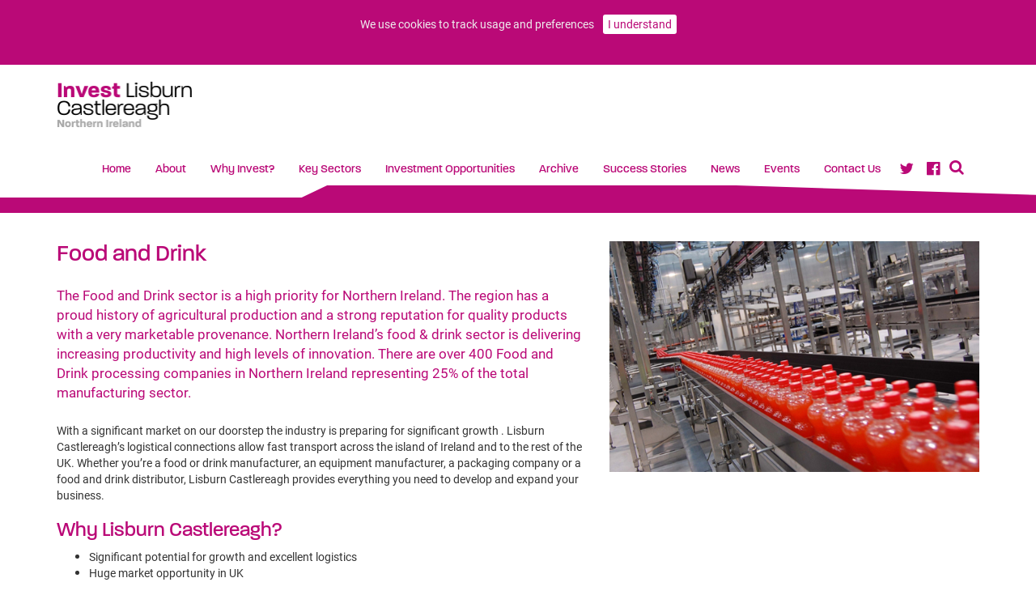

--- FILE ---
content_type: text/html; charset=UTF-8
request_url: https://www.investlisburncastlereagh.com/key-sectors/food-and-drink
body_size: 5069
content:
<!doctype html>
<html class="no-js" lang="en">
<head>



    <meta charset="utf-8">
    <!--[if IE]><meta http-equiv='X-UA-Compatible' content='IE=edge,chrome=1'><![endif]-->
    <meta name="HandheldFriendly" content="True">
    <meta name="viewport" content="width=device-width, initial-scale=0.86, maximum-scale=3.0, minimum-scale=0.86">



    <title>Food and Drink - Invest Lisburn Castlereagh</title>
<meta name='keywords' content='Invest in Lisburn Castlereagh' />
<meta name='description' content='Invest in Lisburn Castlereagh - As a location, Lisburn Castlereagh has exactly what investors are looking for – a workforce that is educated, smart, innovative and results-driven. People who will go the extra mile to make sure your operation is a success.' />
<link rel='canonical' href='https://www.investlisburncastlereagh.com/key-sectors/food-and-drink/' />
<!-- generated by seo_lite -->



    <link rel="icon" type="image/png" href="https://www.investlisburncastlereagh.com/images/favicon.png">

    <link rel="stylesheet" href="//maxcdn.bootstrapcdn.com/font-awesome/4.3.0/css/font-awesome.min.css">
    <link href="https://www.investlisburncastlereagh.com/css/styles.css?v=002" rel="stylesheet">
    
    <style>
.btn-callback {
color: #000;
background-color: #fff;
border-color: #fff;
}
</style>

<!--     <script>
  (function(d) {
    var config = {
      kitId: 'olr7quz',
      scriptTimeout: 3000,
      async: true
    },
    h=d.documentElement,t=setTimeout(function(){h.className=h.className.replace(/\bwf-loading\b/g,"")+" wf-inactive";},config.scriptTimeout),tk=d.createElement("script"),f=false,s=d.getElementsByTagName("script")[0],a;h.className+=" wf-loading";tk.src='https://use.typekit.net/'+config.kitId+'.js';tk.async=true;tk.onload=tk.onreadystatechange=function(){a=this.readyState;if(f||a&&a!="complete"&&a!="loaded")return;f=true;clearTimeout(t);try{Typekit.load(config)}catch(e){}};s.parentNode.insertBefore(tk,s)
  })(document);
</script> -->


<script src="https://use.typekit.net/etv2dud.js"></script>
<script>try{Typekit.load({ async: true });}catch(e){}</script>

    <!-- HTML5 shim and Respond.js IE8 support of HTML5 elements and media queries -->
    <!--[if lt IE 9]>
        <script src="https://oss.maxcdn.com/html5shiv/3.7.2/html5shiv.min.js"></script>
        <script src="https://oss.maxcdn.com/respond/1.4.2/respond.min.js"></script>
        <link rel="stylesheet" href="/css/ie-styles.css">
    <![endif]-->

    <!--[if gte IE 9]>
      <style type="text/css">
        .gradient {
           filter: none;
        }
      </style>
    <![endif]-->

    <meta name="google-translate-customization" content="7ba5248bd315ec3b-b41ee658a3e60f5b-ga9ffbfa53a06b5b7-f">
</head>
<body class="key-sectors food-and-drink">
<header class="header-nav">
  <div id="skiptocontent">
    <a href="#maincontent">skip to main content</a>
  </div>
  <nav class="navbar">
    <div class="container-fluid">
      <div class="navbar-header">
        <button type="button" class="navbar-toggle collapsed" data-toggle="collapse" data-target="#main-nav" aria-expanded="false">
          <span class="sr-only">Toggle navigation</span>
          <span class="icon-bar"></span>
          <span class="icon-bar"></span>
          <span class="icon-bar"></span>
        </button>
        <a class="navbar-brand" href="https://www.investlisburncastlereagh.com/">
          <img src="https://www.investlisburncastlereagh.com/img/invest-lisburn-castlereagh-logo.png" alt="Invest Lisburn Castlereagh Logo">
        </a>
      </div>

      <div class="collapse navbar-collapse" id="main-nav">
        <ul class="nav navbar-nav">

          <li class="first"><a href="https://www.investlisburncastlereagh.com/">Home</a></li>
<li><a href="https://www.investlisburncastlereagh.com/about/">About</a></li>
<li><a href="https://www.investlisburncastlereagh.com/why-invest-lisburn-castlereagh/">Why Invest?</a></li>
<li class="here parent-here"><a href="https://www.investlisburncastlereagh.com/key-sectors/">Key Sectors</a></li>
<li><a href="https://www.investlisburncastlereagh.com/opportunities/">Investment Opportunities</a></li>
<li><a href="https://www.investlisburncastlereagh.com/archive/">Archive</a></li>
<li><a href="https://www.investlisburncastlereagh.com/case-studies/">Success Stories</a></li>
<li><a href="https://www.investlisburncastlereagh.com/news/">News</a></li>
<li><a href="https://www.investlisburncastlereagh.com/events/">Events</a></li>
<li class="last"><a href="https://www.investlisburncastlereagh.com/contact-us/">Contact Us</a></li>


          <li class="social"><a href="https://twitter.com/Invest_LCCC" aria-label="Twitter"><i class="fa fa-twitter" aria-hidden="true"></i></a></li>
          <li class="social"><a href="https://www.facebook.com/investlisburn" aria-label="Facebook"><i class="fa fa-facebook-official" aria-hidden="true"></i></a></li>



          <li>
            <form method="post" action="https://www.investlisburncastlereagh.com/"  >
<div class='hiddenFields'>
<input type="hidden" name="ACT" value="6" />
<input type="hidden" name="RES" value="" />
<input type="hidden" name="meta" value="Na7EvCxHHNy7UkGsKQdUWmxtfxBV207T41kj3u6lObXk7Sh4ROTtxy5kCznCEVxYGZPIM8E5XAiR1Fw1p9n6EcyV7xy9OXcIs+FQlhPrMrLEFOFYhpGMF069EHrWn9mcpJb3Vgp8YvxXLvpjqFxYFa/l/swVaRAvlvpU/CQd4FZAJX50vhMSVdcIZcYBASqv/winhWkF4Ia0O6XLQdQ4PIBXJ+Tm5ThNJaNWiFh+HqjFeked12TKrgs0neWm6+huBiaULaKBEltsbe+pLJUTOyrsZEkdI9ajsvxHOMNC2/MoM8m2VsfF1HkDEEY6E5jhl0MJjlX/8hd0ZkhslX965++UkTpZ5Y9VTorJQw4iaMaXu6Sy2gc8CagJwq+kuaWDV+id8FDoHLLAvKhjwSs6QfaisVeN6DIPDsRjZr8hfiQ1rgWhUJE9IRzEe/cQEn9rUtUsBS6h0Wpp4aIx7qm9oQ==" />
<input type="hidden" name="site_id" value="4" />
<input type="hidden" name="csrf_token" value="fecaf1d6c5f39bd130f31af1be5069ccdef21281" />
</div>


              <p class="expandSearch">
                <label for="keywords" class="sr-only">Search</label>
                <input type="text" placeholder="Search" name="keywords" id="keywords" />
                <a href="#" aria-label="search">
                  <i class="fa fa-search" aria-hidden="true"></i>
                </a>
              </p>
            </form>
          </li>

          
 




        </ul>
      </div>
    </div>
  </nav>
  <div class="line">
    <svg width="1440px" height="50px" viewBox="0 0 1440 50" version="1.1" xmlns="http://www.w3.org/2000/svg" xmlns:xlink="http://www.w3.org/1999/xlink">
      <polygon id="line-header" fill="#BA0977" points="0.00439453125 49.7646484 0 31.7348633 369.006348 31.8549805 435.578613 0 1439.92139 31.9155273 1439.95361 49.6625977"></polygon>
    </svg>
  </div>
  <div class="line-full"></div>
</header>
<div id="maincontent">



  <div class="inner-content">
    <div class="container">
      <div class="row">
        <div class="col-sm-7">
          <article>  
            <h1>Food and Drink</h1>
            <div class="listing-intro">
              <p>The Food and Drink sector is a high priority for Northern Ireland. The region has a proud history of agricultural production and a strong reputation for quality products with a very marketable provenance. Northern Ireland&rsquo;s food &amp; drink sector is delivering increasing productivity and high levels of innovation. There are over 400 Food and Drink processing companies in Northern Ireland representing 25% of the total manufacturing sector.&nbsp;</p>   
            </div>
    
            
                <p>With a significant market on our doorstep the industry is preparing for significant growth . Lisburn Castlereagh&rsquo;s logistical connections allow fast transport across the island of Ireland and to the rest of the UK. Whether you&rsquo;re a food or drink manufacturer, an equipment manufacturer, a packaging company or a food and drink distributor, Lisburn Castlereagh provides everything you need to develop and expand your business.</p>

<h2>Why Lisburn Castlereagh?</h2>

<ul>
	<li>Significant potential for growth and excellent logistics</li>
	<li>Huge market opportunity in UK</li>
	<li>Lower operating costs</li>
	<li>Positive image and highly regarded provenance</li>
</ul>

<h2>Skilled Workforce</h2>

<p>An estimated 25% of all Northern Ireland private sector employment is derived from the agri-food sector.&nbsp; Food and Drink companies setting up in Lisburn Castlereagh will benefit from lower labour costs than in the rest of the UK and a skilled and productive workforce.</p>

<h2><br />
Market Opportunity &amp; Access</h2>

<p>The market opportunity for new investors is highly attractive.&nbsp;Lisburn Castlereagh&rsquo;s road and rail connections allow fast access across Ireland and critically to a choice of Northern Ireland&rsquo;s airports and sea ports for distribution to the rest of the UK and beyond. Coca Cola&rsquo;s new state of the art facility in Lisburn Castlereagh was located there because of the excellent road infrastructure which supports all-Ireland market distribution.</p>

<p><br />
Lisburn Castlereagh has a number of strategically located and successful business parks which are ideally located for Food and Drink production and distribution.</p>

<h2>Coca Cola</h2>

<p>Coca-Cola HBC Northern Ireland has its new state of the art manufacturing plant in Lisburn. The Lisburn plant produces, distributes, markets and sells a wide range of soft drinks to an all-Ireland market.</p>

<p>Lisburn&rsquo;s location and excellent road connections allow Coca Cola to reach customers across Northern Ireland and the Republic of Ireland cost effectively.</p>
              
          </article>
        </div>
        <div class="col-sm-5 img-col">  
          
            <img src="https://www.investlisburncastlereagh.com/img/uploads/listing/coke_bottling_lisburn_fdd763a59eb2ca03fb9b4685e8b006f9.jpg" alt="Cole Bottling">
          
        </div>
      </div>
      <div class="row">
        <div class="col-sm-12">
          <hr>
          <a href="/key-sectors" class="btn btn-primary">Back to Key Sectors</a>
        </div>
      </div>
    </div>
  </div>





</div> <!-- #main-content -->

<footer>
	<div class="container">
		<div class="row">

			<div class="col-sm-2">
				<img class="footer-lcc-logo pull-right" src="https://www.investlisburncastlereagh.com/img/lccc_logo.png" alt="LCCC logo">
			</div>

			<div class="col-sm-5">
				<h4>Why Lisburn Castlereagh City?</h4>
				<p>Keep up to date with developments within the Lisburn Castlereagh investment community by following us on social media. </p>
				<ul class="list-inline">
					<li><a href="https://twitter.com/Invest_LCCC" aria-label="Twitter"><i class="fa fa-twitter" aria-hidden="true"></i></a></li>
					<li><a href="https://www.facebook.com/investlisburn" aria-label="Facebook"><i class="fa fa-facebook-official" aria-hidden="true"></i></a></li>
				</ul>
			</div>


			

			<div class="col-sm-5">

				<h4>Economic Development<br>Lisburn &amp; Castlereagh City Council</h4>
				<p>Lagan Valley Island, Lisburn, Co. Antrim, BT27 4RL</p>

			</div>
		</div>
		<div class="row copyright">
			<div class="col-sm-12">
				<p>©2016 Invest Lisburn Castlereagh  |  <a href="https://www.investlisburncastlereagh.com/privacy" title="privacy">Privacy</a></p>
				
			</div>
		</div>
	</div>
</footer>


<script>
	(function (i, s, o, g, r, a, m) {
		i['GoogleAnalyticsObject'] = r;
		i[r] = i[r] || function () {
			(i[r].q = i[r].q || []).push(arguments)
		}, i[r].l = 1 * new Date();
		a = s.createElement(o),
		m = s.getElementsByTagName(o)[0];
		a.async = 1;
		a.src = g;
		m.parentNode.insertBefore(a, m)
	})(window, document, 'script', '//www.google-analytics.com/analytics.js', 'ga');
	ga('create', 'UA-213844782-1', 'auto');
	ga('send', 'pageview');
</script>


<script src="//ajax.googleapis.com/ajax/libs/jquery/1.11.2/jquery.min.js"></script>






<script>window.jQuery || document.write("<script src='https://www.lisburncastlereagh.gov.uk/js/libs/jquery-1.11.2.min.js'>\x3C/script>")</script>
<script src="/js/bootstrap.min.js"></script>
<script src="/js/plugins.js"></script>
<script src="/js/scripts.js"></script>

<script type="text/javascript" src="https://www.browsealoud.com/plus/scripts/3.1.0/ba.js" crossorigin="anonymous" integrity="sha256-VCrJcQdV3IbbIVjmUyF7DnCqBbWD1BcZ/1sda2KWeFc= sha384-k2OQFn+wNFrKjU9HiaHAcHlEvLbfsVfvOnpmKBGWVBrpmGaIleDNHnnCJO4z2Y2H sha512-gxDfysgvGhVPSHDTieJ/8AlcIEjFbF3MdUgZZL2M5GXXDdIXCcX0CpH7Dh6jsHLOLOjRzTFdXASWZtxO+eMgyQ=="></script>

</body>
</html>

--- FILE ---
content_type: application/javascript
request_url: https://www.investlisburncastlereagh.com/js/plugins.js
body_size: 61850
content:
/*********************************************************************
*  #### Twitter Post Fetcher v17.0.0 ####
*  Coded by Jason Mayes 2015. A present to all the developers out there.
*  www.jasonmayes.com
*  Please keep this disclaimer with my code if you use it. Thanks. :-)
*  Got feedback or questions, ask here:
*  http://www.jasonmayes.com/projects/twitterApi/
*  Github: https://github.com/jasonmayes/Twitter-Post-Fetcher
*  Updates will be posted to this site.
*********************************************************************/
(function(root,factory){if(typeof define==='function'&&define.amd){define([],factory);}else if(typeof exports==='object'){module.exports=factory();}else{factory();}}(this,function(){var domNode='';var maxTweets=20;var parseLinks=true;var queue=[];var inProgress=false;var printTime=true;var printUser=true;var formatterFunction=null;var supportsClassName=true;var showRts=true;var customCallbackFunction=null;var showInteractionLinks=true;var showImages=false;var targetBlank=true;var lang='en';var permalinks=true;var dataOnly=false;var script=null;var scriptAdded=false;function handleTweets(tweets){if(customCallbackFunction===null){var x=tweets.length;var n=0;var element=document.getElementById(domNode);var html='<ul>';while(n<x){html+='<li>'+tweets[n]+'</li>';n++;}
html+='</ul>';element.innerHTML=html;}else{customCallbackFunction(tweets);}}
function strip(data){return data.replace(/<b[^>]*>(.*?)<\/b>/gi,function(a,s){return s;}).replace(/class="(?!(tco-hidden|tco-display|tco-ellipsis))+.*?"|data-query-source=".*?"|dir=".*?"|rel=".*?"/gi,'');}
function targetLinksToNewWindow(el){var links=el.getElementsByTagName('a');for(var i=links.length-1;i>=0;i--){links[i].setAttribute('target','_blank');}}
function getElementsByClassName(node,classname){var a=[];var regex=new RegExp('(^| )'+classname+'( |$)');var elems=node.getElementsByTagName('*');for(var i=0,j=elems.length;i<j;i++){if(regex.test(elems[i].className)){a.push(elems[i]);}}
return a;}
function extractImageUrl(image_data){if(image_data!==undefined&&image_data.innerHTML.indexOf('data-srcset')>=0){var data_src=image_data.innerHTML.match(/data-srcset="([A-z0-9%_\.-]+)/i)[0];return decodeURIComponent(data_src).split('"')[1];}}
var twitterFetcher={fetch:function(config){if(config.maxTweets===undefined){config.maxTweets=20;}
if(config.enableLinks===undefined){config.enableLinks=true;}
if(config.showUser===undefined){config.showUser=true;}
if(config.showTime===undefined){config.showTime=true;}
if(config.dateFunction===undefined){config.dateFunction='default';}
if(config.showRetweet===undefined){config.showRetweet=true;}
if(config.customCallback===undefined){config.customCallback=null;}
if(config.showInteraction===undefined){config.showInteraction=true;}
if(config.showImages===undefined){config.showImages=false;}
if(config.linksInNewWindow===undefined){config.linksInNewWindow=true;}
if(config.showPermalinks===undefined){config.showPermalinks=true;}
if(config.dataOnly===undefined){config.dataOnly=false;}
if(inProgress){queue.push(config);}else{inProgress=true;domNode=config.domId;maxTweets=config.maxTweets;parseLinks=config.enableLinks;printUser=config.showUser;printTime=config.showTime;showRts=config.showRetweet;formatterFunction=config.dateFunction;customCallbackFunction=config.customCallback;showInteractionLinks=config.showInteraction;showImages=config.showImages;targetBlank=config.linksInNewWindow;permalinks=config.showPermalinks;dataOnly=config.dataOnly;var head=document.getElementsByTagName('head')[0];if(script!==null){head.removeChild(script);}
script=document.createElement('script');script.type='text/javascript';if(config.list!==undefined){script.src='https://syndication.twitter.com/timeline/list?'+'callback=__twttrf.callback&dnt=false&list_slug='+
config.list.listSlug+'&screen_name='+config.list.screenName+'&suppress_response_codes=true&lang='+(config.lang||lang)+'&rnd='+Math.random();}else if(config.profile!==undefined){script.src='https://syndication.twitter.com/timeline/profile?'+'callback=__twttrf.callback&dnt=false'+'&screen_name='+config.profile.screenName+'&suppress_response_codes=true&lang='+(config.lang||lang)+'&rnd='+Math.random();}else if(config.likes!==undefined){script.src='https://syndication.twitter.com/timeline/likes?'+'callback=__twttrf.callback&dnt=false'+'&screen_name='+config.likes.screenName+'&suppress_response_codes=true&lang='+(config.lang||lang)+'&rnd='+Math.random();}else{script.src='https://cdn.syndication.twimg.com/widgets/timelines/'+
config.id+'?&lang='+(config.lang||lang)+'&callback=__twttrf.callback&'+'suppress_response_codes=true&rnd='+Math.random();}
head.appendChild(script);}},callback:function(data){if(data===undefined||data.body===undefined){inProgress=false;if(queue.length>0){twitterFetcher.fetch(queue[0]);queue.splice(0,1);}
return;}
data.body=data.body.replace(/(<img[^c]*class="Emoji[^>]*>)|(<img[^c]*class="u-block[^>]*>)/g,'');if(!showImages){data.body=data.body.replace(/(<img[^c]*class="NaturalImage-image[^>]*>|(<img[^c]*class="CroppedImage-image[^>]*>))/g,'');}
if(!printUser){data.body=data.body.replace(/(<img[^c]*class="Avatar"[^>]*>)/g,'');}
var div=document.createElement('div');div.innerHTML=data.body;if(typeof(div.getElementsByClassName)==='undefined'){supportsClassName=false;}
function swapDataSrc(element){var avatarImg=element.getElementsByTagName('img')[0];avatarImg.src=avatarImg.getAttribute('data-src-2x');return element;}
var tweets=[];var authors=[];var times=[];var images=[];var rts=[];var tids=[];var permalinksURL=[];var x=0;if(supportsClassName){var tmp=div.getElementsByClassName('timeline-Tweet');while(x<tmp.length){if(tmp[x].getElementsByClassName('timeline-Tweet-retweetCredit').length>0){rts.push(true);}else{rts.push(false);}
if(!rts[x]||rts[x]&&showRts){tweets.push(tmp[x].getElementsByClassName('timeline-Tweet-text')[0]);tids.push(tmp[x].getAttribute('data-tweet-id'));if(printUser){authors.push(swapDataSrc(tmp[x].getElementsByClassName('timeline-Tweet-author')[0]));}
times.push(tmp[x].getElementsByClassName('dt-updated')[0]);permalinksURL.push(tmp[x].getElementsByClassName('timeline-Tweet-timestamp')[0]);if(tmp[x].getElementsByClassName('timeline-Tweet-media')[0]!==undefined){images.push(tmp[x].getElementsByClassName('timeline-Tweet-media')[0]);}else{images.push(undefined);}}
x++;}}else{var tmp=getElementsByClassName(div,'timeline-Tweet');while(x<tmp.length){if(getElementsByClassName(tmp[x],'timeline-Tweet-retweetCredit').length>0){rts.push(true);}else{rts.push(false);}
if(!rts[x]||rts[x]&&showRts){tweets.push(getElementsByClassName(tmp[x],'timeline-Tweet-text')[0]);tids.push(tmp[x].getAttribute('data-tweet-id'));if(printUser){authors.push(swapDataSrc(getElementsByClassName(tmp[x],'timeline-Tweet-author')[0]));}
times.push(getElementsByClassName(tmp[x],'dt-updated')[0]);permalinksURL.push(getElementsByClassName(tmp[x],'timeline-Tweet-timestamp')[0]);if(getElementsByClassName(tmp[x],'timeline-Tweet-media')[0]!==undefined){images.push(getElementsByClassName(tmp[x],'timeline-Tweet-media')[0]);}else{images.push(undefined);}}
x++;}}
if(tweets.length>maxTweets){tweets.splice(maxTweets,(tweets.length-maxTweets));authors.splice(maxTweets,(authors.length-maxTweets));times.splice(maxTweets,(times.length-maxTweets));rts.splice(maxTweets,(rts.length-maxTweets));images.splice(maxTweets,(images.length-maxTweets));permalinksURL.splice(maxTweets,(permalinksURL.length-maxTweets));}
var arrayTweets=[];var x=tweets.length;var n=0;if(dataOnly){while(n<x){arrayTweets.push({tweet:tweets[n].innerHTML,author:authors[n]?authors[n].innerHTML:'Unknown Author',time:times[n].textContent,timestamp:times[n].getAttribute('datetime').replace('+0000','Z').replace(/([\+\-])(\d\d)(\d\d)/,'$1$2:$3'),image:extractImageUrl(images[n]),rt:rts[n],tid:tids[n],permalinkURL:(permalinksURL[n]===undefined)?'':permalinksURL[n].href});n++;}}else{while(n<x){if(typeof(formatterFunction)!=='string'){var datetimeText=times[n].getAttribute('datetime');var newDate=new Date(times[n].getAttribute('datetime').replace(/-/g,'/').replace('T',' ').split('+')[0]);var dateString=formatterFunction(newDate,datetimeText);times[n].setAttribute('aria-label',dateString);if(tweets[n].textContent){if(supportsClassName){times[n].textContent=dateString;}else{var h=document.createElement('p');var t=document.createTextNode(dateString);h.appendChild(t);h.setAttribute('aria-label',dateString);times[n]=h;}}else{times[n].textContent=dateString;}}
var op='';if(parseLinks){if(targetBlank){targetLinksToNewWindow(tweets[n]);if(printUser){targetLinksToNewWindow(authors[n]);}}
if(printUser){op+='<div class="user">'+strip(authors[n].innerHTML)+'</div>';}
op+='<p class="tweet">'+strip(tweets[n].innerHTML)+'</p>';if(printTime){if(permalinks){op+='<p class="timePosted"><a href="'+permalinksURL[n]+'">'+times[n].getAttribute('aria-label')+'</a></p>';}else{op+='<p class="timePosted">'+
times[n].getAttribute('aria-label')+'</p>';}}}else{if(tweets[n].textContent){if(printUser){op+='<p class="user">'+authors[n].textContent+'</p>';}
op+='<p class="tweet">'+tweets[n].textContent+'</p>';if(printTime){op+='<p class="timePosted">'+times[n].textContent+'</p>';}}else{if(printUser){op+='<p class="user">'+authors[n].textContent+'</p>';}
op+='<p class="tweet">'+tweets[n].textContent+'</p>';if(printTime){op+='<p class="timePosted">'+times[n].textContent+'</p>';}}}
if(showInteractionLinks){op+='<p class="interact"><a href="https://twitter.com/intent/'+'tweet?in_reply_to='+tids[n]+'" class="twitter_reply_icon"'+
(targetBlank?' target="_blank">':'>')+'Reply</a><a href="https://twitter.com/intent/retweet?'+'tweet_id='+tids[n]+'" class="twitter_retweet_icon"'+
(targetBlank?' target="_blank">':'>')+'Retweet</a>'+'<a href="https://twitter.com/intent/favorite?tweet_id='+
tids[n]+'" class="twitter_fav_icon"'+
(targetBlank?' target="_blank">':'>')+'Favorite</a></p>';}
if(showImages&&images[n]!==undefined&&extractImageUrl(images[n])!==undefined){op+='<div class="media">'+'<img src="'+extractImageUrl(images[n])+'" alt="Image from tweet" />'+'</div>';}
if(showImages){arrayTweets.push(op);}else if(!showImages&&tweets[n].textContent.length){arrayTweets.push(op);}
n++;}}
handleTweets(arrayTweets);inProgress=false;if(queue.length>0){twitterFetcher.fetch(queue[0]);queue.splice(0,1);}}};window.__twttrf=twitterFetcher;window.twitterFetcher=twitterFetcher;return twitterFetcher;}));



var configProfile = {
  "id": '675225943116488704',
  "domId": 'twitterContainer',
  "maxTweets": 1,
  "enableLinks": true, 
  "showUser": true,
  "showTime": true,
  "showImages": false,
  "lang": 'en'
};
twitterFetcher.fetch(configProfile);


/*
     _ _      _       _
 ___| (_) ___| | __  (_)___
/ __| | |/ __| |/ /  | / __|
\__ \ | | (__|   < _ | \__ \
|___/_|_|\___|_|\_(_)/ |___/
                   |__/

 Version: 1.6.0
  Author: Ken Wheeler
 Website: http://kenwheeler.github.io
    Docs: http://kenwheeler.github.io/slick
    Repo: http://github.com/kenwheeler/slick
  Issues: http://github.com/kenwheeler/slick/issues

 */
/* global window, document, define, jQuery, setInterval, clearInterval */
(function(factory) {
    'use strict';
    if (typeof define === 'function' && define.amd) {
        define(['jquery'], factory);
    } else if (typeof exports !== 'undefined') {
        module.exports = factory(require('jquery'));
    } else {
        factory(jQuery);
    }

}(function($) {
    'use strict';
    var Slick = window.Slick || {};

    Slick = (function() {

        var instanceUid = 0;

        function Slick(element, settings) {

            var _ = this, dataSettings;

            _.defaults = {
                accessibility: true,
                adaptiveHeight: false,
                appendArrows: $(element),
                appendDots: $(element),
                arrows: true,
                asNavFor: null,
                prevArrow: '<button type="button" data-role="none" class="slick-prev" aria-label="Previous" tabindex="0" role="button">Previous</button>',
                nextArrow: '<button type="button" data-role="none" class="slick-next" aria-label="Next" tabindex="0" role="button">Next</button>',
                autoplay: false,
                autoplaySpeed: 3000,
                centerMode: false,
                centerPadding: '50px',
                cssEase: 'ease',
                customPaging: function(slider, i) {
                    return $('<button type="button" data-role="none" role="button" tabindex="0" />').text(i + 1);
                },
                dots: false,
                dotsClass: 'slick-dots',
                draggable: true,
                easing: 'linear',
                edgeFriction: 0.35,
                fade: false,
                focusOnSelect: false,
                infinite: true,
                initialSlide: 0,
                lazyLoad: 'ondemand',
                mobileFirst: false,
                pauseOnHover: true,
                pauseOnFocus: true,
                pauseOnDotsHover: false,
                respondTo: 'window',
                responsive: null,
                rows: 1,
                rtl: false,
                slide: '',
                slidesPerRow: 1,
                slidesToShow: 1,
                slidesToScroll: 1,
                speed: 500,
                swipe: true,
                swipeToSlide: false,
                touchMove: true,
                touchThreshold: 5,
                useCSS: true,
                useTransform: true,
                variableWidth: false,
                vertical: false,
                verticalSwiping: false,
                waitForAnimate: true,
                zIndex: 1000
            };

            _.initials = {
                animating: false,
                dragging: false,
                autoPlayTimer: null,
                currentDirection: 0,
                currentLeft: null,
                currentSlide: 0,
                direction: 1,
                $dots: null,
                listWidth: null,
                listHeight: null,
                loadIndex: 0,
                $nextArrow: null,
                $prevArrow: null,
                slideCount: null,
                slideWidth: null,
                $slideTrack: null,
                $slides: null,
                sliding: false,
                slideOffset: 0,
                swipeLeft: null,
                $list: null,
                touchObject: {},
                transformsEnabled: false,
                unslicked: false
            };

            $.extend(_, _.initials);

            _.activeBreakpoint = null;
            _.animType = null;
            _.animProp = null;
            _.breakpoints = [];
            _.breakpointSettings = [];
            _.cssTransitions = false;
            _.focussed = false;
            _.interrupted = false;
            _.hidden = 'hidden';
            _.paused = true;
            _.positionProp = null;
            _.respondTo = null;
            _.rowCount = 1;
            _.shouldClick = true;
            _.$slider = $(element);
            _.$slidesCache = null;
            _.transformType = null;
            _.transitionType = null;
            _.visibilityChange = 'visibilitychange';
            _.windowWidth = 0;
            _.windowTimer = null;

            dataSettings = $(element).data('slick') || {};

            _.options = $.extend({}, _.defaults, settings, dataSettings);

            _.currentSlide = _.options.initialSlide;

            _.originalSettings = _.options;

            if (typeof document.mozHidden !== 'undefined') {
                _.hidden = 'mozHidden';
                _.visibilityChange = 'mozvisibilitychange';
            } else if (typeof document.webkitHidden !== 'undefined') {
                _.hidden = 'webkitHidden';
                _.visibilityChange = 'webkitvisibilitychange';
            }

            _.autoPlay = $.proxy(_.autoPlay, _);
            _.autoPlayClear = $.proxy(_.autoPlayClear, _);
            _.autoPlayIterator = $.proxy(_.autoPlayIterator, _);
            _.changeSlide = $.proxy(_.changeSlide, _);
            _.clickHandler = $.proxy(_.clickHandler, _);
            _.selectHandler = $.proxy(_.selectHandler, _);
            _.setPosition = $.proxy(_.setPosition, _);
            _.swipeHandler = $.proxy(_.swipeHandler, _);
            _.dragHandler = $.proxy(_.dragHandler, _);
            _.keyHandler = $.proxy(_.keyHandler, _);

            _.instanceUid = instanceUid++;

            // A simple way to check for HTML strings
            // Strict HTML recognition (must start with <)
            // Extracted from jQuery v1.11 source
            _.htmlExpr = /^(?:\s*(<[\w\W]+>)[^>]*)$/;


            _.registerBreakpoints();
            _.init(true);

        }

        return Slick;

    }());

    Slick.prototype.activateADA = function() {
        var _ = this;

        _.$slideTrack.find('.slick-active').attr({
            'aria-hidden': 'false'
        }).find('a, input, button, select').attr({
            'tabindex': '0'
        });

    };

    Slick.prototype.addSlide = Slick.prototype.slickAdd = function(markup, index, addBefore) {

        var _ = this;

        if (typeof(index) === 'boolean') {
            addBefore = index;
            index = null;
        } else if (index < 0 || (index >= _.slideCount)) {
            return false;
        }

        _.unload();

        if (typeof(index) === 'number') {
            if (index === 0 && _.$slides.length === 0) {
                $(markup).appendTo(_.$slideTrack);
            } else if (addBefore) {
                $(markup).insertBefore(_.$slides.eq(index));
            } else {
                $(markup).insertAfter(_.$slides.eq(index));
            }
        } else {
            if (addBefore === true) {
                $(markup).prependTo(_.$slideTrack);
            } else {
                $(markup).appendTo(_.$slideTrack);
            }
        }

        _.$slides = _.$slideTrack.children(this.options.slide);

        _.$slideTrack.children(this.options.slide).detach();

        _.$slideTrack.append(_.$slides);

        _.$slides.each(function(index, element) {
            $(element).attr('data-slick-index', index);
        });

        _.$slidesCache = _.$slides;

        _.reinit();

    };

    Slick.prototype.animateHeight = function() {
        var _ = this;
        if (_.options.slidesToShow === 1 && _.options.adaptiveHeight === true && _.options.vertical === false) {
            var targetHeight = _.$slides.eq(_.currentSlide).outerHeight(true);
            _.$list.animate({
                height: targetHeight
            }, _.options.speed);
        }
    };

    Slick.prototype.animateSlide = function(targetLeft, callback) {

        var animProps = {},
            _ = this;

        _.animateHeight();

        if (_.options.rtl === true && _.options.vertical === false) {
            targetLeft = -targetLeft;
        }
        if (_.transformsEnabled === false) {
            if (_.options.vertical === false) {
                _.$slideTrack.animate({
                    left: targetLeft
                }, _.options.speed, _.options.easing, callback);
            } else {
                _.$slideTrack.animate({
                    top: targetLeft
                }, _.options.speed, _.options.easing, callback);
            }

        } else {

            if (_.cssTransitions === false) {
                if (_.options.rtl === true) {
                    _.currentLeft = -(_.currentLeft);
                }
                $({
                    animStart: _.currentLeft
                }).animate({
                    animStart: targetLeft
                }, {
                    duration: _.options.speed,
                    easing: _.options.easing,
                    step: function(now) {
                        now = Math.ceil(now);
                        if (_.options.vertical === false) {
                            animProps[_.animType] = 'translate(' +
                                now + 'px, 0px)';
                            _.$slideTrack.css(animProps);
                        } else {
                            animProps[_.animType] = 'translate(0px,' +
                                now + 'px)';
                            _.$slideTrack.css(animProps);
                        }
                    },
                    complete: function() {
                        if (callback) {
                            callback.call();
                        }
                    }
                });

            } else {

                _.applyTransition();
                targetLeft = Math.ceil(targetLeft);

                if (_.options.vertical === false) {
                    animProps[_.animType] = 'translate3d(' + targetLeft + 'px, 0px, 0px)';
                } else {
                    animProps[_.animType] = 'translate3d(0px,' + targetLeft + 'px, 0px)';
                }
                _.$slideTrack.css(animProps);

                if (callback) {
                    setTimeout(function() {

                        _.disableTransition();

                        callback.call();
                    }, _.options.speed);
                }

            }

        }

    };

    Slick.prototype.getNavTarget = function() {

        var _ = this,
            asNavFor = _.options.asNavFor;

        if ( asNavFor && asNavFor !== null ) {
            asNavFor = $(asNavFor).not(_.$slider);
        }

        return asNavFor;

    };

    Slick.prototype.asNavFor = function(index) {

        var _ = this,
            asNavFor = _.getNavTarget();

        if ( asNavFor !== null && typeof asNavFor === 'object' ) {
            asNavFor.each(function() {
                var target = $(this).slick('getSlick');
                if(!target.unslicked) {
                    target.slideHandler(index, true);
                }
            });
        }

    };

    Slick.prototype.applyTransition = function(slide) {

        var _ = this,
            transition = {};

        if (_.options.fade === false) {
            transition[_.transitionType] = _.transformType + ' ' + _.options.speed + 'ms ' + _.options.cssEase;
        } else {
            transition[_.transitionType] = 'opacity ' + _.options.speed + 'ms ' + _.options.cssEase;
        }

        if (_.options.fade === false) {
            _.$slideTrack.css(transition);
        } else {
            _.$slides.eq(slide).css(transition);
        }

    };

    Slick.prototype.autoPlay = function() {

        var _ = this;

        _.autoPlayClear();

        if ( _.slideCount > _.options.slidesToShow ) {
            _.autoPlayTimer = setInterval( _.autoPlayIterator, _.options.autoplaySpeed );
        }

    };

    Slick.prototype.autoPlayClear = function() {

        var _ = this;

        if (_.autoPlayTimer) {
            clearInterval(_.autoPlayTimer);
        }

    };

    Slick.prototype.autoPlayIterator = function() {

        var _ = this,
            slideTo = _.currentSlide + _.options.slidesToScroll;

        if ( !_.paused && !_.interrupted && !_.focussed ) {

            if ( _.options.infinite === false ) {

                if ( _.direction === 1 && ( _.currentSlide + 1 ) === ( _.slideCount - 1 )) {
                    _.direction = 0;
                }

                else if ( _.direction === 0 ) {

                    slideTo = _.currentSlide - _.options.slidesToScroll;

                    if ( _.currentSlide - 1 === 0 ) {
                        _.direction = 1;
                    }

                }

            }

            _.slideHandler( slideTo );

        }

    };

    Slick.prototype.buildArrows = function() {

        var _ = this;

        if (_.options.arrows === true ) {

            _.$prevArrow = $(_.options.prevArrow).addClass('slick-arrow');
            _.$nextArrow = $(_.options.nextArrow).addClass('slick-arrow');

            if( _.slideCount > _.options.slidesToShow ) {

                _.$prevArrow.removeClass('slick-hidden').removeAttr('aria-hidden tabindex');
                _.$nextArrow.removeClass('slick-hidden').removeAttr('aria-hidden tabindex');

                if (_.htmlExpr.test(_.options.prevArrow)) {
                    _.$prevArrow.prependTo(_.options.appendArrows);
                }

                if (_.htmlExpr.test(_.options.nextArrow)) {
                    _.$nextArrow.appendTo(_.options.appendArrows);
                }

                if (_.options.infinite !== true) {
                    _.$prevArrow
                        .addClass('slick-disabled')
                        .attr('aria-disabled', 'true');
                }

            } else {

                _.$prevArrow.add( _.$nextArrow )

                    .addClass('slick-hidden')
                    .attr({
                        'aria-disabled': 'true',
                        'tabindex': '-1'
                    });

            }

        }

    };

    Slick.prototype.buildDots = function() {

        var _ = this,
            i, dot;

        if (_.options.dots === true && _.slideCount > _.options.slidesToShow) {

            _.$slider.addClass('slick-dotted');

            dot = $('<ul />').addClass(_.options.dotsClass);

            for (i = 0; i <= _.getDotCount(); i += 1) {
                dot.append($('<li />').append(_.options.customPaging.call(this, _, i)));
            }

            _.$dots = dot.appendTo(_.options.appendDots);

            _.$dots.find('li').first().addClass('slick-active').attr('aria-hidden', 'false');

        }

    };

    Slick.prototype.buildOut = function() {

        var _ = this;

        _.$slides =
            _.$slider
                .children( _.options.slide + ':not(.slick-cloned)')
                .addClass('slick-slide');

        _.slideCount = _.$slides.length;

        _.$slides.each(function(index, element) {
            $(element)
                .attr('data-slick-index', index)
                .data('originalStyling', $(element).attr('style') || '');
        });

        _.$slider.addClass('slick-slider');

        _.$slideTrack = (_.slideCount === 0) ?
            $('<div class="slick-track"/>').appendTo(_.$slider) :
            _.$slides.wrapAll('<div class="slick-track" aria-label="Some of our thriving local companies"/>').parent();

        _.$list = _.$slideTrack.wrap(
            '<div aria-live="polite" class="slick-list"/>').parent();
        _.$slideTrack.css('opacity', 0);

        if (_.options.centerMode === true || _.options.swipeToSlide === true) {
            _.options.slidesToScroll = 1;
        }

        $('img[data-lazy]', _.$slider).not('[src]').addClass('slick-loading');

        _.setupInfinite();

        _.buildArrows();

        _.buildDots();

        _.updateDots();


        _.setSlideClasses(typeof _.currentSlide === 'number' ? _.currentSlide : 0);

        if (_.options.draggable === true) {
            _.$list.addClass('draggable');
        }

    };

    Slick.prototype.buildRows = function() {

        var _ = this, a, b, c, newSlides, numOfSlides, originalSlides,slidesPerSection;

        newSlides = document.createDocumentFragment();
        originalSlides = _.$slider.children();

        if(_.options.rows > 1) {

            slidesPerSection = _.options.slidesPerRow * _.options.rows;
            numOfSlides = Math.ceil(
                originalSlides.length / slidesPerSection
            );

            for(a = 0; a < numOfSlides; a++){
                var slide = document.createElement('div');
                for(b = 0; b < _.options.rows; b++) {
                    var row = document.createElement('div');
                    for(c = 0; c < _.options.slidesPerRow; c++) {
                        var target = (a * slidesPerSection + ((b * _.options.slidesPerRow) + c));
                        if (originalSlides.get(target)) {
                            row.appendChild(originalSlides.get(target));
                        }
                    }
                    slide.appendChild(row);
                }
                newSlides.appendChild(slide);
            }

            _.$slider.empty().append(newSlides);
            _.$slider.children().children().children()
                .css({
                    'width':(100 / _.options.slidesPerRow) + '%',
                    'display': 'inline-block'
                });

        }

    };

    Slick.prototype.checkResponsive = function(initial, forceUpdate) {

        var _ = this,
            breakpoint, targetBreakpoint, respondToWidth, triggerBreakpoint = false;
        var sliderWidth = _.$slider.width();
        var windowWidth = window.innerWidth || $(window).width();

        if (_.respondTo === 'window') {
            respondToWidth = windowWidth;
        } else if (_.respondTo === 'slider') {
            respondToWidth = sliderWidth;
        } else if (_.respondTo === 'min') {
            respondToWidth = Math.min(windowWidth, sliderWidth);
        }

        if ( _.options.responsive &&
            _.options.responsive.length &&
            _.options.responsive !== null) {

            targetBreakpoint = null;

            for (breakpoint in _.breakpoints) {
                if (_.breakpoints.hasOwnProperty(breakpoint)) {
                    if (_.originalSettings.mobileFirst === false) {
                        if (respondToWidth < _.breakpoints[breakpoint]) {
                            targetBreakpoint = _.breakpoints[breakpoint];
                        }
                    } else {
                        if (respondToWidth > _.breakpoints[breakpoint]) {
                            targetBreakpoint = _.breakpoints[breakpoint];
                        }
                    }
                }
            }

            if (targetBreakpoint !== null) {
                if (_.activeBreakpoint !== null) {
                    if (targetBreakpoint !== _.activeBreakpoint || forceUpdate) {
                        _.activeBreakpoint =
                            targetBreakpoint;
                        if (_.breakpointSettings[targetBreakpoint] === 'unslick') {
                            _.unslick(targetBreakpoint);
                        } else {
                            _.options = $.extend({}, _.originalSettings,
                                _.breakpointSettings[
                                    targetBreakpoint]);
                            if (initial === true) {
                                _.currentSlide = _.options.initialSlide;
                            }
                            _.refresh(initial);
                        }
                        triggerBreakpoint = targetBreakpoint;
                    }
                } else {
                    _.activeBreakpoint = targetBreakpoint;
                    if (_.breakpointSettings[targetBreakpoint] === 'unslick') {
                        _.unslick(targetBreakpoint);
                    } else {
                        _.options = $.extend({}, _.originalSettings,
                            _.breakpointSettings[
                                targetBreakpoint]);
                        if (initial === true) {
                            _.currentSlide = _.options.initialSlide;
                        }
                        _.refresh(initial);
                    }
                    triggerBreakpoint = targetBreakpoint;
                }
            } else {
                if (_.activeBreakpoint !== null) {
                    _.activeBreakpoint = null;
                    _.options = _.originalSettings;
                    if (initial === true) {
                        _.currentSlide = _.options.initialSlide;
                    }
                    _.refresh(initial);
                    triggerBreakpoint = targetBreakpoint;
                }
            }

            // only trigger breakpoints during an actual break. not on initialize.
            if( !initial && triggerBreakpoint !== false ) {
                _.$slider.trigger('breakpoint', [_, triggerBreakpoint]);
            }
        }

    };

    Slick.prototype.changeSlide = function(event, dontAnimate) {

        var _ = this,
            $target = $(event.currentTarget),
            indexOffset, slideOffset, unevenOffset;

        // If target is a link, prevent default action.
        if($target.is('a')) {
            event.preventDefault();
        }

        // If target is not the <li> element (ie: a child), find the <li>.
        if(!$target.is('li')) {
            $target = $target.closest('li');
        }

        unevenOffset = (_.slideCount % _.options.slidesToScroll !== 0);
        indexOffset = unevenOffset ? 0 : (_.slideCount - _.currentSlide) % _.options.slidesToScroll;

        switch (event.data.message) {

            case 'previous':
                slideOffset = indexOffset === 0 ? _.options.slidesToScroll : _.options.slidesToShow - indexOffset;
                if (_.slideCount > _.options.slidesToShow) {
                    _.slideHandler(_.currentSlide - slideOffset, false, dontAnimate);
                }
                break;

            case 'next':
                slideOffset = indexOffset === 0 ? _.options.slidesToScroll : indexOffset;
                if (_.slideCount > _.options.slidesToShow) {
                    _.slideHandler(_.currentSlide + slideOffset, false, dontAnimate);
                }
                break;

            case 'index':
                var index = event.data.index === 0 ? 0 :
                    event.data.index || $target.index() * _.options.slidesToScroll;

                _.slideHandler(_.checkNavigable(index), false, dontAnimate);
                $target.children().trigger('focus');
                break;

            default:
                return;
        }

    };

    Slick.prototype.checkNavigable = function(index) {

        var _ = this,
            navigables, prevNavigable;

        navigables = _.getNavigableIndexes();
        prevNavigable = 0;
        if (index > navigables[navigables.length - 1]) {
            index = navigables[navigables.length - 1];
        } else {
            for (var n in navigables) {
                if (index < navigables[n]) {
                    index = prevNavigable;
                    break;
                }
                prevNavigable = navigables[n];
            }
        }

        return index;
    };

    Slick.prototype.cleanUpEvents = function() {

        var _ = this;

        if (_.options.dots && _.$dots !== null) {

            $('li', _.$dots)
                .off('click.slick', _.changeSlide)
                .off('mouseenter.slick', $.proxy(_.interrupt, _, true))
                .off('mouseleave.slick', $.proxy(_.interrupt, _, false));

        }

        _.$slider.off('focus.slick blur.slick');

        if (_.options.arrows === true && _.slideCount > _.options.slidesToShow) {
            _.$prevArrow && _.$prevArrow.off('click.slick', _.changeSlide);
            _.$nextArrow && _.$nextArrow.off('click.slick', _.changeSlide);
        }

        _.$list.off('touchstart.slick mousedown.slick', _.swipeHandler);
        _.$list.off('touchmove.slick mousemove.slick', _.swipeHandler);
        _.$list.off('touchend.slick mouseup.slick', _.swipeHandler);
        _.$list.off('touchcancel.slick mouseleave.slick', _.swipeHandler);

        _.$list.off('click.slick', _.clickHandler);

        $(document).off(_.visibilityChange, _.visibility);

        _.cleanUpSlideEvents();

        if (_.options.accessibility === true) {
            _.$list.off('keydown.slick', _.keyHandler);
        }

        if (_.options.focusOnSelect === true) {
            $(_.$slideTrack).children().off('click.slick', _.selectHandler);
        }

        $(window).off('orientationchange.slick.slick-' + _.instanceUid, _.orientationChange);

        $(window).off('resize.slick.slick-' + _.instanceUid, _.resize);

        $('[draggable!=true]', _.$slideTrack).off('dragstart', _.preventDefault);

        $(window).off('load.slick.slick-' + _.instanceUid, _.setPosition);
        $(document).off('ready.slick.slick-' + _.instanceUid, _.setPosition);

    };

    Slick.prototype.cleanUpSlideEvents = function() {

        var _ = this;

        _.$list.off('mouseenter.slick', $.proxy(_.interrupt, _, true));
        _.$list.off('mouseleave.slick', $.proxy(_.interrupt, _, false));

    };

    Slick.prototype.cleanUpRows = function() {

        var _ = this, originalSlides;

        if(_.options.rows > 1) {
            originalSlides = _.$slides.children().children();
            originalSlides.removeAttr('style');
            _.$slider.empty().append(originalSlides);
        }

    };

    Slick.prototype.clickHandler = function(event) {

        var _ = this;

        if (_.shouldClick === false) {
            event.stopImmediatePropagation();
            event.stopPropagation();
            event.preventDefault();
        }

    };

    Slick.prototype.destroy = function(refresh) {

        var _ = this;

        _.autoPlayClear();

        _.touchObject = {};

        _.cleanUpEvents();

        $('.slick-cloned', _.$slider).detach();

        if (_.$dots) {
            _.$dots.remove();
        }


        if ( _.$prevArrow && _.$prevArrow.length ) {

            _.$prevArrow
                .removeClass('slick-disabled slick-arrow slick-hidden')
                .removeAttr('aria-hidden aria-disabled tabindex')
                .css('display','');

            if ( _.htmlExpr.test( _.options.prevArrow )) {
                _.$prevArrow.remove();
            }
        }

        if ( _.$nextArrow && _.$nextArrow.length ) {

            _.$nextArrow
                .removeClass('slick-disabled slick-arrow slick-hidden')
                .removeAttr('aria-hidden aria-disabled tabindex')
                .css('display','');

            if ( _.htmlExpr.test( _.options.nextArrow )) {
                _.$nextArrow.remove();
            }

        }


        if (_.$slides) {

            _.$slides
                .removeClass('slick-slide slick-active slick-center slick-visible slick-current')
                .removeAttr('aria-hidden')
                .removeAttr('data-slick-index')
                .each(function(){
                    $(this).attr('style', $(this).data('originalStyling'));
                });

            _.$slideTrack.children(this.options.slide).detach();

            _.$slideTrack.detach();

            _.$list.detach();

            _.$slider.append(_.$slides);
        }

        _.cleanUpRows();

        _.$slider.removeClass('slick-slider');
        _.$slider.removeClass('slick-initialized');
        _.$slider.removeClass('slick-dotted');

        _.unslicked = true;

        if(!refresh) {
            _.$slider.trigger('destroy', [_]);
        }

    };

    Slick.prototype.disableTransition = function(slide) {

        var _ = this,
            transition = {};

        transition[_.transitionType] = '';

        if (_.options.fade === false) {
            _.$slideTrack.css(transition);
        } else {
            _.$slides.eq(slide).css(transition);
        }

    };

    Slick.prototype.fadeSlide = function(slideIndex, callback) {

        var _ = this;

        if (_.cssTransitions === false) {

            _.$slides.eq(slideIndex).css({
                zIndex: _.options.zIndex
            });

            _.$slides.eq(slideIndex).animate({
                opacity: 1
            }, _.options.speed, _.options.easing, callback);

        } else {

            _.applyTransition(slideIndex);

            _.$slides.eq(slideIndex).css({
                opacity: 1,
                zIndex: _.options.zIndex
            });

            if (callback) {
                setTimeout(function() {

                    _.disableTransition(slideIndex);

                    callback.call();
                }, _.options.speed);
            }

        }

    };

    Slick.prototype.fadeSlideOut = function(slideIndex) {

        var _ = this;

        if (_.cssTransitions === false) {

            _.$slides.eq(slideIndex).animate({
                opacity: 0,
                zIndex: _.options.zIndex - 2
            }, _.options.speed, _.options.easing);

        } else {

            _.applyTransition(slideIndex);

            _.$slides.eq(slideIndex).css({
                opacity: 0,
                zIndex: _.options.zIndex - 2
            });

        }

    };

    Slick.prototype.filterSlides = Slick.prototype.slickFilter = function(filter) {

        var _ = this;

        if (filter !== null) {

            _.$slidesCache = _.$slides;

            _.unload();

            _.$slideTrack.children(this.options.slide).detach();

            _.$slidesCache.filter(filter).appendTo(_.$slideTrack);

            _.reinit();

        }

    };

    Slick.prototype.focusHandler = function() {

        var _ = this;

        _.$slider
            .off('focus.slick blur.slick')
            .on('focus.slick blur.slick',
                '*:not(.slick-arrow)', function(event) {

            event.stopImmediatePropagation();
            var $sf = $(this);

            setTimeout(function() {

                if( _.options.pauseOnFocus ) {
                    _.focussed = $sf.is(':focus');
                    _.autoPlay();
                }

            }, 0);

        });
    };

    Slick.prototype.getCurrent = Slick.prototype.slickCurrentSlide = function() {

        var _ = this;
        return _.currentSlide;

    };

    Slick.prototype.getDotCount = function() {

        var _ = this;

        var breakPoint = 0;
        var counter = 0;
        var pagerQty = 0;

        if (_.options.infinite === true) {
            while (breakPoint < _.slideCount) {
                ++pagerQty;
                breakPoint = counter + _.options.slidesToScroll;
                counter += _.options.slidesToScroll <= _.options.slidesToShow ? _.options.slidesToScroll : _.options.slidesToShow;
            }
        } else if (_.options.centerMode === true) {
            pagerQty = _.slideCount;
        } else if(!_.options.asNavFor) {
            pagerQty = 1 + Math.ceil((_.slideCount - _.options.slidesToShow) / _.options.slidesToScroll);
        }else {
            while (breakPoint < _.slideCount) {
                ++pagerQty;
                breakPoint = counter + _.options.slidesToScroll;
                counter += _.options.slidesToScroll <= _.options.slidesToShow ? _.options.slidesToScroll : _.options.slidesToShow;
            }
        }

        return pagerQty - 1;

    };

    Slick.prototype.getLeft = function(slideIndex) {

        var _ = this,
            targetLeft,
            verticalHeight,
            verticalOffset = 0,
            targetSlide;

        _.slideOffset = 0;
        verticalHeight = _.$slides.first().outerHeight(true);

        if (_.options.infinite === true) {
            if (_.slideCount > _.options.slidesToShow) {
                _.slideOffset = (_.slideWidth * _.options.slidesToShow) * -1;
                verticalOffset = (verticalHeight * _.options.slidesToShow) * -1;
            }
            if (_.slideCount % _.options.slidesToScroll !== 0) {
                if (slideIndex + _.options.slidesToScroll > _.slideCount && _.slideCount > _.options.slidesToShow) {
                    if (slideIndex > _.slideCount) {
                        _.slideOffset = ((_.options.slidesToShow - (slideIndex - _.slideCount)) * _.slideWidth) * -1;
                        verticalOffset = ((_.options.slidesToShow - (slideIndex - _.slideCount)) * verticalHeight) * -1;
                    } else {
                        _.slideOffset = ((_.slideCount % _.options.slidesToScroll) * _.slideWidth) * -1;
                        verticalOffset = ((_.slideCount % _.options.slidesToScroll) * verticalHeight) * -1;
                    }
                }
            }
        } else {
            if (slideIndex + _.options.slidesToShow > _.slideCount) {
                _.slideOffset = ((slideIndex + _.options.slidesToShow) - _.slideCount) * _.slideWidth;
                verticalOffset = ((slideIndex + _.options.slidesToShow) - _.slideCount) * verticalHeight;
            }
        }

        if (_.slideCount <= _.options.slidesToShow) {
            _.slideOffset = 0;
            verticalOffset = 0;
        }

        if (_.options.centerMode === true && _.options.infinite === true) {
            _.slideOffset += _.slideWidth * Math.floor(_.options.slidesToShow / 2) - _.slideWidth;
        } else if (_.options.centerMode === true) {
            _.slideOffset = 0;
            _.slideOffset += _.slideWidth * Math.floor(_.options.slidesToShow / 2);
        }

        if (_.options.vertical === false) {
            targetLeft = ((slideIndex * _.slideWidth) * -1) + _.slideOffset;
        } else {
            targetLeft = ((slideIndex * verticalHeight) * -1) + verticalOffset;
        }

        if (_.options.variableWidth === true) {

            if (_.slideCount <= _.options.slidesToShow || _.options.infinite === false) {
                targetSlide = _.$slideTrack.children('.slick-slide').eq(slideIndex);
            } else {
                targetSlide = _.$slideTrack.children('.slick-slide').eq(slideIndex + _.options.slidesToShow);
            }

            if (_.options.rtl === true) {
                if (targetSlide[0]) {
                    targetLeft = (_.$slideTrack.width() - targetSlide[0].offsetLeft - targetSlide.width()) * -1;
                } else {
                    targetLeft =  0;
                }
            } else {
                targetLeft = targetSlide[0] ? targetSlide[0].offsetLeft * -1 : 0;
            }

            if (_.options.centerMode === true) {
                if (_.slideCount <= _.options.slidesToShow || _.options.infinite === false) {
                    targetSlide = _.$slideTrack.children('.slick-slide').eq(slideIndex);
                } else {
                    targetSlide = _.$slideTrack.children('.slick-slide').eq(slideIndex + _.options.slidesToShow + 1);
                }

                if (_.options.rtl === true) {
                    if (targetSlide[0]) {
                        targetLeft = (_.$slideTrack.width() - targetSlide[0].offsetLeft - targetSlide.width()) * -1;
                    } else {
                        targetLeft =  0;
                    }
                } else {
                    targetLeft = targetSlide[0] ? targetSlide[0].offsetLeft * -1 : 0;
                }

                targetLeft += (_.$list.width() - targetSlide.outerWidth()) / 2;
            }
        }

        return targetLeft;

    };

    Slick.prototype.getOption = Slick.prototype.slickGetOption = function(option) {

        var _ = this;

        return _.options[option];

    };

    Slick.prototype.getNavigableIndexes = function() {

        var _ = this,
            breakPoint = 0,
            counter = 0,
            indexes = [],
            max;

        if (_.options.infinite === false) {
            max = _.slideCount;
        } else {
            breakPoint = _.options.slidesToScroll * -1;
            counter = _.options.slidesToScroll * -1;
            max = _.slideCount * 2;
        }

        while (breakPoint < max) {
            indexes.push(breakPoint);
            breakPoint = counter + _.options.slidesToScroll;
            counter += _.options.slidesToScroll <= _.options.slidesToShow ? _.options.slidesToScroll : _.options.slidesToShow;
        }

        return indexes;

    };

    Slick.prototype.getSlick = function() {

        return this;

    };

    Slick.prototype.getSlideCount = function() {

        var _ = this,
            slidesTraversed, swipedSlide, centerOffset;

        centerOffset = _.options.centerMode === true ? _.slideWidth * Math.floor(_.options.slidesToShow / 2) : 0;

        if (_.options.swipeToSlide === true) {
            _.$slideTrack.find('.slick-slide').each(function(index, slide) {
                if (slide.offsetLeft - centerOffset + ($(slide).outerWidth() / 2) > (_.swipeLeft * -1)) {
                    swipedSlide = slide;
                    return false;
                }
            });

            slidesTraversed = Math.abs($(swipedSlide).attr('data-slick-index') - _.currentSlide) || 1;

            return slidesTraversed;

        } else {
            return _.options.slidesToScroll;
        }

    };

    Slick.prototype.goTo = Slick.prototype.slickGoTo = function(slide, dontAnimate) {

        var _ = this;

        _.changeSlide({
            data: {
                message: 'index',
                index: parseInt(slide)
            }
        }, dontAnimate);

    };

    Slick.prototype.init = function(creation) {

        var _ = this;

        if (!$(_.$slider).hasClass('slick-initialized')) {

            $(_.$slider).addClass('slick-initialized');

            _.buildRows();
            _.buildOut();
            _.setProps();
            _.startLoad();
            _.loadSlider();
            _.initializeEvents();
            _.updateArrows();
            _.updateDots();
            _.checkResponsive(true);
            _.focusHandler();

        }

        if (creation) {
            _.$slider.trigger('init', [_]);
        }

        if (_.options.accessibility === true) {
            _.initADA();
        }

        if ( _.options.autoplay ) {

            _.paused = false;
            _.autoPlay();

        }

    };

    Slick.prototype.initADA = function() {
        var _ = this;
        _.$slides.add(_.$slideTrack.find('.slick-cloned')).attr({
            'aria-hidden': 'true',
            'tabindex': '-1'
        }).find('a, input, button, select').attr({
            'tabindex': '-1'
        });

        _.$slideTrack.attr('role', 'listbox');

        _.$slides.not(_.$slideTrack.find('.slick-cloned')).each(function(i) {
            $(this).attr({
                'role': 'option',
                'aria-describedby': 'slick-slide' + _.instanceUid + i + ''
            });
        });

        if (_.$dots !== null) {
            _.$dots.attr('role', 'tablist').find('li').each(function(i) {
                $(this).attr({
                    'role': 'presentation',
                    'aria-selected': 'false',
                    'aria-controls': 'navigation' + _.instanceUid + i + '',
                    'id': 'slick-slide' + _.instanceUid + i + ''
                });
            })
                .first().attr('aria-selected', 'true').end()
                .find('button').attr('role', 'button').end()
                .closest('div').attr('role', 'toolbar');
        }
        _.activateADA();

    };

    Slick.prototype.initArrowEvents = function() {

        var _ = this;

        if (_.options.arrows === true && _.slideCount > _.options.slidesToShow) {
            _.$prevArrow
               .off('click.slick')
               .on('click.slick', {
                    message: 'previous'
               }, _.changeSlide);
            _.$nextArrow
               .off('click.slick')
               .on('click.slick', {
                    message: 'next'
               }, _.changeSlide);
        }

    };

    Slick.prototype.initDotEvents = function() {

        var _ = this;

        if (_.options.dots === true && _.slideCount > _.options.slidesToShow) {
            $('li', _.$dots).on('click.slick', {
                message: 'index'
            }, _.changeSlide);
        }

        if ( _.options.dots === true && _.options.pauseOnDotsHover === true ) {

            $('li', _.$dots)
                .on('mouseenter.slick', $.proxy(_.interrupt, _, true))
                .on('mouseleave.slick', $.proxy(_.interrupt, _, false));

        }

    };

    Slick.prototype.initSlideEvents = function() {

        var _ = this;

        if ( _.options.pauseOnHover ) {

            _.$list.on('mouseenter.slick', $.proxy(_.interrupt, _, true));
            _.$list.on('mouseleave.slick', $.proxy(_.interrupt, _, false));

        }

    };

    Slick.prototype.initializeEvents = function() {

        var _ = this;

        _.initArrowEvents();

        _.initDotEvents();
        _.initSlideEvents();

        _.$list.on('touchstart.slick mousedown.slick', {
            action: 'start'
        }, _.swipeHandler);
        _.$list.on('touchmove.slick mousemove.slick', {
            action: 'move'
        }, _.swipeHandler);
        _.$list.on('touchend.slick mouseup.slick', {
            action: 'end'
        }, _.swipeHandler);
        _.$list.on('touchcancel.slick mouseleave.slick', {
            action: 'end'
        }, _.swipeHandler);

        _.$list.on('click.slick', _.clickHandler);

        $(document).on(_.visibilityChange, $.proxy(_.visibility, _));

        if (_.options.accessibility === true) {
            _.$list.on('keydown.slick', _.keyHandler);
        }

        if (_.options.focusOnSelect === true) {
            $(_.$slideTrack).children().on('click.slick', _.selectHandler);
        }

        $(window).on('orientationchange.slick.slick-' + _.instanceUid, $.proxy(_.orientationChange, _));

        $(window).on('resize.slick.slick-' + _.instanceUid, $.proxy(_.resize, _));

        $('[draggable!=true]', _.$slideTrack).on('dragstart', _.preventDefault);

        $(window).on('load.slick.slick-' + _.instanceUid, _.setPosition);
        $(document).on('ready.slick.slick-' + _.instanceUid, _.setPosition);

    };

    Slick.prototype.initUI = function() {

        var _ = this;

        if (_.options.arrows === true && _.slideCount > _.options.slidesToShow) {

            _.$prevArrow.show();
            _.$nextArrow.show();

        }

        if (_.options.dots === true && _.slideCount > _.options.slidesToShow) {

            _.$dots.show();

        }

    };

    Slick.prototype.keyHandler = function(event) {

        var _ = this;
         //Dont slide if the cursor is inside the form fields and arrow keys are pressed
        if(!event.target.tagName.match('TEXTAREA|INPUT|SELECT')) {
            if (event.keyCode === 37 && _.options.accessibility === true) {
                _.changeSlide({
                    data: {
                        message: _.options.rtl === true ? 'next' :  'previous'
                    }
                });
            } else if (event.keyCode === 39 && _.options.accessibility === true) {
                _.changeSlide({
                    data: {
                        message: _.options.rtl === true ? 'previous' : 'next'
                    }
                });
            }
        }

    };

    Slick.prototype.lazyLoad = function() {

        var _ = this,
            loadRange, cloneRange, rangeStart, rangeEnd;

        function loadImages(imagesScope) {

            $('img[data-lazy]', imagesScope).each(function() {

                var image = $(this),
                    imageSource = $(this).attr('data-lazy'),
                    imageToLoad = document.createElement('img');

                imageToLoad.onload = function() {

                    image
                        .animate({ opacity: 0 }, 100, function() {
                            image
                                .attr('src', imageSource)
                                .animate({ opacity: 1 }, 200, function() {
                                    image
                                        .removeAttr('data-lazy')
                                        .removeClass('slick-loading');
                                });
                            _.$slider.trigger('lazyLoaded', [_, image, imageSource]);
                        });

                };

                imageToLoad.onerror = function() {

                    image
                        .removeAttr( 'data-lazy' )
                        .removeClass( 'slick-loading' )
                        .addClass( 'slick-lazyload-error' );

                    _.$slider.trigger('lazyLoadError', [ _, image, imageSource ]);

                };

                imageToLoad.src = imageSource;

            });

        }

        if (_.options.centerMode === true) {
            if (_.options.infinite === true) {
                rangeStart = _.currentSlide + (_.options.slidesToShow / 2 + 1);
                rangeEnd = rangeStart + _.options.slidesToShow + 2;
            } else {
                rangeStart = Math.max(0, _.currentSlide - (_.options.slidesToShow / 2 + 1));
                rangeEnd = 2 + (_.options.slidesToShow / 2 + 1) + _.currentSlide;
            }
        } else {
            rangeStart = _.options.infinite ? _.options.slidesToShow + _.currentSlide : _.currentSlide;
            rangeEnd = Math.ceil(rangeStart + _.options.slidesToShow);
            if (_.options.fade === true) {
                if (rangeStart > 0) rangeStart--;
                if (rangeEnd <= _.slideCount) rangeEnd++;
            }
        }

        loadRange = _.$slider.find('.slick-slide').slice(rangeStart, rangeEnd);
        loadImages(loadRange);

        if (_.slideCount <= _.options.slidesToShow) {
            cloneRange = _.$slider.find('.slick-slide');
            loadImages(cloneRange);
        } else
        if (_.currentSlide >= _.slideCount - _.options.slidesToShow) {
            cloneRange = _.$slider.find('.slick-cloned').slice(0, _.options.slidesToShow);
            loadImages(cloneRange);
        } else if (_.currentSlide === 0) {
            cloneRange = _.$slider.find('.slick-cloned').slice(_.options.slidesToShow * -1);
            loadImages(cloneRange);
        }

    };

    Slick.prototype.loadSlider = function() {

        var _ = this;

        _.setPosition();

        _.$slideTrack.css({
            opacity: 1
        });

        _.$slider.removeClass('slick-loading');

        _.initUI();

        if (_.options.lazyLoad === 'progressive') {
            _.progressiveLazyLoad();
        }

    };

    Slick.prototype.next = Slick.prototype.slickNext = function() {

        var _ = this;

        _.changeSlide({
            data: {
                message: 'next'
            }
        });

    };

    Slick.prototype.orientationChange = function() {

        var _ = this;

        _.checkResponsive();
        _.setPosition();

    };

    Slick.prototype.pause = Slick.prototype.slickPause = function() {

        var _ = this;

        _.autoPlayClear();
        _.paused = true;

    };

    Slick.prototype.play = Slick.prototype.slickPlay = function() {

        var _ = this;

        _.autoPlay();
        _.options.autoplay = true;
        _.paused = false;
        _.focussed = false;
        _.interrupted = false;

    };

    Slick.prototype.postSlide = function(index) {

        var _ = this;

        if( !_.unslicked ) {

            _.$slider.trigger('afterChange', [_, index]);

            _.animating = false;

            _.setPosition();

            _.swipeLeft = null;

            if ( _.options.autoplay ) {
                _.autoPlay();
            }

            if (_.options.accessibility === true) {
                _.initADA();
            }

        }

    };

    Slick.prototype.prev = Slick.prototype.slickPrev = function() {

        var _ = this;

        _.changeSlide({
            data: {
                message: 'previous'
            }
        });

    };

    Slick.prototype.preventDefault = function(event) {

        event.preventDefault();

    };

    Slick.prototype.progressiveLazyLoad = function( tryCount ) {

        tryCount = tryCount || 1;

        var _ = this,
            $imgsToLoad = $( 'img[data-lazy]', _.$slider ),
            image,
            imageSource,
            imageToLoad;

        if ( $imgsToLoad.length ) {

            image = $imgsToLoad.first();
            imageSource = image.attr('data-lazy');
            imageToLoad = document.createElement('img');

            imageToLoad.onload = function() {

                image
                    .attr( 'src', imageSource )
                    .removeAttr('data-lazy')
                    .removeClass('slick-loading');

                if ( _.options.adaptiveHeight === true ) {
                    _.setPosition();
                }

                _.$slider.trigger('lazyLoaded', [ _, image, imageSource ]);
                _.progressiveLazyLoad();

            };

            imageToLoad.onerror = function() {

                if ( tryCount < 3 ) {

                    /**
                     * try to load the image 3 times,
                     * leave a slight delay so we don't get
                     * servers blocking the request.
                     */
                    setTimeout( function() {
                        _.progressiveLazyLoad( tryCount + 1 );
                    }, 500 );

                } else {

                    image
                        .removeAttr( 'data-lazy' )
                        .removeClass( 'slick-loading' )
                        .addClass( 'slick-lazyload-error' );

                    _.$slider.trigger('lazyLoadError', [ _, image, imageSource ]);

                    _.progressiveLazyLoad();

                }

            };

            imageToLoad.src = imageSource;

        } else {

            _.$slider.trigger('allImagesLoaded', [ _ ]);

        }

    };

    Slick.prototype.refresh = function( initializing ) {

        var _ = this, currentSlide, lastVisibleIndex;

        lastVisibleIndex = _.slideCount - _.options.slidesToShow;

        // in non-infinite sliders, we don't want to go past the
        // last visible index.
        if( !_.options.infinite && ( _.currentSlide > lastVisibleIndex )) {
            _.currentSlide = lastVisibleIndex;
        }

        // if less slides than to show, go to start.
        if ( _.slideCount <= _.options.slidesToShow ) {
            _.currentSlide = 0;

        }

        currentSlide = _.currentSlide;

        _.destroy(true);

        $.extend(_, _.initials, { currentSlide: currentSlide });

        _.init();

        if( !initializing ) {

            _.changeSlide({
                data: {
                    message: 'index',
                    index: currentSlide
                }
            }, false);

        }

    };

    Slick.prototype.registerBreakpoints = function() {

        var _ = this, breakpoint, currentBreakpoint, l,
            responsiveSettings = _.options.responsive || null;

        if ( $.type(responsiveSettings) === 'array' && responsiveSettings.length ) {

            _.respondTo = _.options.respondTo || 'window';

            for ( breakpoint in responsiveSettings ) {

                l = _.breakpoints.length-1;
                currentBreakpoint = responsiveSettings[breakpoint].breakpoint;

                if (responsiveSettings.hasOwnProperty(breakpoint)) {

                    // loop through the breakpoints and cut out any existing
                    // ones with the same breakpoint number, we don't want dupes.
                    while( l >= 0 ) {
                        if( _.breakpoints[l] && _.breakpoints[l] === currentBreakpoint ) {
                            _.breakpoints.splice(l,1);
                        }
                        l--;
                    }

                    _.breakpoints.push(currentBreakpoint);
                    _.breakpointSettings[currentBreakpoint] = responsiveSettings[breakpoint].settings;

                }

            }

            _.breakpoints.sort(function(a, b) {
                return ( _.options.mobileFirst ) ? a-b : b-a;
            });

        }

    };

    Slick.prototype.reinit = function() {

        var _ = this;

        _.$slides =
            _.$slideTrack
                .children(_.options.slide)
                .addClass('slick-slide');

        _.slideCount = _.$slides.length;

        if (_.currentSlide >= _.slideCount && _.currentSlide !== 0) {
            _.currentSlide = _.currentSlide - _.options.slidesToScroll;
        }

        if (_.slideCount <= _.options.slidesToShow) {
            _.currentSlide = 0;
        }

        _.registerBreakpoints();

        _.setProps();
        _.setupInfinite();
        _.buildArrows();
        _.updateArrows();
        _.initArrowEvents();
        _.buildDots();
        _.updateDots();
        _.initDotEvents();
        _.cleanUpSlideEvents();
        _.initSlideEvents();

        _.checkResponsive(false, true);

        if (_.options.focusOnSelect === true) {
            $(_.$slideTrack).children().on('click.slick', _.selectHandler);
        }

        _.setSlideClasses(typeof _.currentSlide === 'number' ? _.currentSlide : 0);

        _.setPosition();
        _.focusHandler();

        _.paused = !_.options.autoplay;
        _.autoPlay();

        _.$slider.trigger('reInit', [_]);

    };

    Slick.prototype.resize = function() {

        var _ = this;

        if ($(window).width() !== _.windowWidth) {
            clearTimeout(_.windowDelay);
            _.windowDelay = window.setTimeout(function() {
                _.windowWidth = $(window).width();
                _.checkResponsive();
                if( !_.unslicked ) { _.setPosition(); }
            }, 50);
        }
    };

    Slick.prototype.removeSlide = Slick.prototype.slickRemove = function(index, removeBefore, removeAll) {

        var _ = this;

        if (typeof(index) === 'boolean') {
            removeBefore = index;
            index = removeBefore === true ? 0 : _.slideCount - 1;
        } else {
            index = removeBefore === true ? --index : index;
        }

        if (_.slideCount < 1 || index < 0 || index > _.slideCount - 1) {
            return false;
        }

        _.unload();

        if (removeAll === true) {
            _.$slideTrack.children().remove();
        } else {
            _.$slideTrack.children(this.options.slide).eq(index).remove();
        }

        _.$slides = _.$slideTrack.children(this.options.slide);

        _.$slideTrack.children(this.options.slide).detach();

        _.$slideTrack.append(_.$slides);

        _.$slidesCache = _.$slides;

        _.reinit();

    };

    Slick.prototype.setCSS = function(position) {

        var _ = this,
            positionProps = {},
            x, y;

        if (_.options.rtl === true) {
            position = -position;
        }
        x = _.positionProp == 'left' ? Math.ceil(position) + 'px' : '0px';
        y = _.positionProp == 'top' ? Math.ceil(position) + 'px' : '0px';

        positionProps[_.positionProp] = position;

        if (_.transformsEnabled === false) {
            _.$slideTrack.css(positionProps);
        } else {
            positionProps = {};
            if (_.cssTransitions === false) {
                positionProps[_.animType] = 'translate(' + x + ', ' + y + ')';
                _.$slideTrack.css(positionProps);
            } else {
                positionProps[_.animType] = 'translate3d(' + x + ', ' + y + ', 0px)';
                _.$slideTrack.css(positionProps);
            }
        }

    };

    Slick.prototype.setDimensions = function() {

        var _ = this;

        if (_.options.vertical === false) {
            if (_.options.centerMode === true) {
                _.$list.css({
                    padding: ('0px ' + _.options.centerPadding)
                });
            }
        } else {
            _.$list.height(_.$slides.first().outerHeight(true) * _.options.slidesToShow);
            if (_.options.centerMode === true) {
                _.$list.css({
                    padding: (_.options.centerPadding + ' 0px')
                });
            }
        }

        _.listWidth = _.$list.width();
        _.listHeight = _.$list.height();


        if (_.options.vertical === false && _.options.variableWidth === false) {
            _.slideWidth = Math.ceil(_.listWidth / _.options.slidesToShow);
            _.$slideTrack.width(Math.ceil((_.slideWidth * _.$slideTrack.children('.slick-slide').length)));

        } else if (_.options.variableWidth === true) {
            _.$slideTrack.width(5000 * _.slideCount);
        } else {
            _.slideWidth = Math.ceil(_.listWidth);
            _.$slideTrack.height(Math.ceil((_.$slides.first().outerHeight(true) * _.$slideTrack.children('.slick-slide').length)));
        }

        var offset = _.$slides.first().outerWidth(true) - _.$slides.first().width();
        if (_.options.variableWidth === false) _.$slideTrack.children('.slick-slide').width(_.slideWidth - offset);

    };

    Slick.prototype.setFade = function() {

        var _ = this,
            targetLeft;

        _.$slides.each(function(index, element) {
            targetLeft = (_.slideWidth * index) * -1;
            if (_.options.rtl === true) {
                $(element).css({
                    position: 'relative',
                    right: targetLeft,
                    top: 0,
                    zIndex: _.options.zIndex - 2,
                    opacity: 0
                });
            } else {
                $(element).css({
                    position: 'relative',
                    left: targetLeft,
                    top: 0,
                    zIndex: _.options.zIndex - 2,
                    opacity: 0
                });
            }
        });

        _.$slides.eq(_.currentSlide).css({
            zIndex: _.options.zIndex - 1,
            opacity: 1
        });

    };

    Slick.prototype.setHeight = function() {

        var _ = this;

        if (_.options.slidesToShow === 1 && _.options.adaptiveHeight === true && _.options.vertical === false) {
            var targetHeight = _.$slides.eq(_.currentSlide).outerHeight(true);
            _.$list.css('height', targetHeight);
        }

    };

    Slick.prototype.setOption =
    Slick.prototype.slickSetOption = function() {

        /**
         * accepts arguments in format of:
         *
         *  - for changing a single option's value:
         *     .slick("setOption", option, value, refresh )
         *
         *  - for changing a set of responsive options:
         *     .slick("setOption", 'responsive', [{}, ...], refresh )
         *
         *  - for updating multiple values at once (not responsive)
         *     .slick("setOption", { 'option': value, ... }, refresh )
         */

        var _ = this, l, item, option, value, refresh = false, type;

        if( $.type( arguments[0] ) === 'object' ) {

            option =  arguments[0];
            refresh = arguments[1];
            type = 'multiple';

        } else if ( $.type( arguments[0] ) === 'string' ) {

            option =  arguments[0];
            value = arguments[1];
            refresh = arguments[2];

            if ( arguments[0] === 'responsive' && $.type( arguments[1] ) === 'array' ) {

                type = 'responsive';

            } else if ( typeof arguments[1] !== 'undefined' ) {

                type = 'single';

            }

        }

        if ( type === 'single' ) {

            _.options[option] = value;


        } else if ( type === 'multiple' ) {

            $.each( option , function( opt, val ) {

                _.options[opt] = val;

            });


        } else if ( type === 'responsive' ) {

            for ( item in value ) {

                if( $.type( _.options.responsive ) !== 'array' ) {

                    _.options.responsive = [ value[item] ];

                } else {

                    l = _.options.responsive.length-1;

                    // loop through the responsive object and splice out duplicates.
                    while( l >= 0 ) {

                        if( _.options.responsive[l].breakpoint === value[item].breakpoint ) {

                            _.options.responsive.splice(l,1);

                        }

                        l--;

                    }

                    _.options.responsive.push( value[item] );

                }

            }

        }

        if ( refresh ) {

            _.unload();
            _.reinit();

        }

    };

    Slick.prototype.setPosition = function() {

        var _ = this;

        _.setDimensions();

        _.setHeight();

        if (_.options.fade === false) {
            _.setCSS(_.getLeft(_.currentSlide));
        } else {
            _.setFade();
        }

        _.$slider.trigger('setPosition', [_]);

    };

    Slick.prototype.setProps = function() {

        var _ = this,
            bodyStyle = document.body.style;

        _.positionProp = _.options.vertical === true ? 'top' : 'left';

        if (_.positionProp === 'top') {
            _.$slider.addClass('slick-vertical');
        } else {
            _.$slider.removeClass('slick-vertical');
        }

        if (bodyStyle.WebkitTransition !== undefined ||
            bodyStyle.MozTransition !== undefined ||
            bodyStyle.msTransition !== undefined) {
            if (_.options.useCSS === true) {
                _.cssTransitions = true;
            }
        }

        if ( _.options.fade ) {
            if ( typeof _.options.zIndex === 'number' ) {
                if( _.options.zIndex < 3 ) {
                    _.options.zIndex = 3;
                }
            } else {
                _.options.zIndex = _.defaults.zIndex;
            }
        }

        if (bodyStyle.OTransform !== undefined) {
            _.animType = 'OTransform';
            _.transformType = '-o-transform';
            _.transitionType = 'OTransition';
            if (bodyStyle.perspectiveProperty === undefined && bodyStyle.webkitPerspective === undefined) _.animType = false;
        }
        if (bodyStyle.MozTransform !== undefined) {
            _.animType = 'MozTransform';
            _.transformType = '-moz-transform';
            _.transitionType = 'MozTransition';
            if (bodyStyle.perspectiveProperty === undefined && bodyStyle.MozPerspective === undefined) _.animType = false;
        }
        if (bodyStyle.webkitTransform !== undefined) {
            _.animType = 'webkitTransform';
            _.transformType = '-webkit-transform';
            _.transitionType = 'webkitTransition';
            if (bodyStyle.perspectiveProperty === undefined && bodyStyle.webkitPerspective === undefined) _.animType = false;
        }
        if (bodyStyle.msTransform !== undefined) {
            _.animType = 'msTransform';
            _.transformType = '-ms-transform';
            _.transitionType = 'msTransition';
            if (bodyStyle.msTransform === undefined) _.animType = false;
        }
        if (bodyStyle.transform !== undefined && _.animType !== false) {
            _.animType = 'transform';
            _.transformType = 'transform';
            _.transitionType = 'transition';
        }
        _.transformsEnabled = _.options.useTransform && (_.animType !== null && _.animType !== false);
    };


    Slick.prototype.setSlideClasses = function(index) {

        var _ = this,
            centerOffset, allSlides, indexOffset, remainder;

        allSlides = _.$slider
            .find('.slick-slide')
            .removeClass('slick-active slick-center slick-current')
            .attr('aria-hidden', 'true');

        _.$slides
            .eq(index)
            .addClass('slick-current');

        if (_.options.centerMode === true) {

            centerOffset = Math.floor(_.options.slidesToShow / 2);

            if (_.options.infinite === true) {

                if (index >= centerOffset && index <= (_.slideCount - 1) - centerOffset) {

                    _.$slides
                        .slice(index - centerOffset, index + centerOffset + 1)
                        .addClass('slick-active')
                        .attr('aria-hidden', 'false');

                } else {

                    indexOffset = _.options.slidesToShow + index;
                    allSlides
                        .slice(indexOffset - centerOffset + 1, indexOffset + centerOffset + 2)
                        .addClass('slick-active')
                        .attr('aria-hidden', 'false');

                }

                if (index === 0) {

                    allSlides
                        .eq(allSlides.length - 1 - _.options.slidesToShow)
                        .addClass('slick-center');

                } else if (index === _.slideCount - 1) {

                    allSlides
                        .eq(_.options.slidesToShow)
                        .addClass('slick-center');

                }

            }

            _.$slides
                .eq(index)
                .addClass('slick-center');

        } else {

            if (index >= 0 && index <= (_.slideCount - _.options.slidesToShow)) {

                _.$slides
                    .slice(index, index + _.options.slidesToShow)
                    .addClass('slick-active')
                    .attr('aria-hidden', 'false');

            } else if (allSlides.length <= _.options.slidesToShow) {

                allSlides
                    .addClass('slick-active')
                    .attr('aria-hidden', 'false');

            } else {

                remainder = _.slideCount % _.options.slidesToShow;
                indexOffset = _.options.infinite === true ? _.options.slidesToShow + index : index;

                if (_.options.slidesToShow == _.options.slidesToScroll && (_.slideCount - index) < _.options.slidesToShow) {

                    allSlides
                        .slice(indexOffset - (_.options.slidesToShow - remainder), indexOffset + remainder)
                        .addClass('slick-active')
                        .attr('aria-hidden', 'false');

                } else {

                    allSlides
                        .slice(indexOffset, indexOffset + _.options.slidesToShow)
                        .addClass('slick-active')
                        .attr('aria-hidden', 'false');

                }

            }

        }

        if (_.options.lazyLoad === 'ondemand') {
            _.lazyLoad();
        }

    };

    Slick.prototype.setupInfinite = function() {

        var _ = this,
            i, slideIndex, infiniteCount;

        if (_.options.fade === true) {
            _.options.centerMode = false;
        }

        if (_.options.infinite === true && _.options.fade === false) {

            slideIndex = null;

            if (_.slideCount > _.options.slidesToShow) {

                if (_.options.centerMode === true) {
                    infiniteCount = _.options.slidesToShow + 1;
                } else {
                    infiniteCount = _.options.slidesToShow;
                }

                for (i = _.slideCount; i > (_.slideCount -
                        infiniteCount); i -= 1) {
                    slideIndex = i - 1;
                    $(_.$slides[slideIndex]).clone(true).attr('id', '')
                        .attr('data-slick-index', slideIndex - _.slideCount)
                        .prependTo(_.$slideTrack).addClass('slick-cloned');
                }
                for (i = 0; i < infiniteCount; i += 1) {
                    slideIndex = i;
                    $(_.$slides[slideIndex]).clone(true).attr('id', '')
                        .attr('data-slick-index', slideIndex + _.slideCount)
                        .appendTo(_.$slideTrack).addClass('slick-cloned');
                }
                _.$slideTrack.find('.slick-cloned').find('[id]').each(function() {
                    $(this).attr('id', '');
                });

            }

        }

    };

    Slick.prototype.interrupt = function( toggle ) {

        var _ = this;

        if( !toggle ) {
            _.autoPlay();
        }
        _.interrupted = toggle;

    };

    Slick.prototype.selectHandler = function(event) {

        var _ = this;

        var targetElement =
            $(event.target).is('.slick-slide') ?
                $(event.target) :
                $(event.target).parents('.slick-slide');

        var index = parseInt(targetElement.attr('data-slick-index'));

        if (!index) index = 0;

        if (_.slideCount <= _.options.slidesToShow) {

            _.setSlideClasses(index);
            _.asNavFor(index);
            return;

        }

        _.slideHandler(index);

    };

    Slick.prototype.slideHandler = function(index, sync, dontAnimate) {

        var targetSlide, animSlide, oldSlide, slideLeft, targetLeft = null,
            _ = this, navTarget;

        sync = sync || false;

        if (_.animating === true && _.options.waitForAnimate === true) {
            return;
        }

        if (_.options.fade === true && _.currentSlide === index) {
            return;
        }

        if (_.slideCount <= _.options.slidesToShow) {
            return;
        }

        if (sync === false) {
            _.asNavFor(index);
        }

        targetSlide = index;
        targetLeft = _.getLeft(targetSlide);
        slideLeft = _.getLeft(_.currentSlide);

        _.currentLeft = _.swipeLeft === null ? slideLeft : _.swipeLeft;

        if (_.options.infinite === false && _.options.centerMode === false && (index < 0 || index > _.getDotCount() * _.options.slidesToScroll)) {
            if (_.options.fade === false) {
                targetSlide = _.currentSlide;
                if (dontAnimate !== true) {
                    _.animateSlide(slideLeft, function() {
                        _.postSlide(targetSlide);
                    });
                } else {
                    _.postSlide(targetSlide);
                }
            }
            return;
        } else if (_.options.infinite === false && _.options.centerMode === true && (index < 0 || index > (_.slideCount - _.options.slidesToScroll))) {
            if (_.options.fade === false) {
                targetSlide = _.currentSlide;
                if (dontAnimate !== true) {
                    _.animateSlide(slideLeft, function() {
                        _.postSlide(targetSlide);
                    });
                } else {
                    _.postSlide(targetSlide);
                }
            }
            return;
        }

        if ( _.options.autoplay ) {
            clearInterval(_.autoPlayTimer);
        }

        if (targetSlide < 0) {
            if (_.slideCount % _.options.slidesToScroll !== 0) {
                animSlide = _.slideCount - (_.slideCount % _.options.slidesToScroll);
            } else {
                animSlide = _.slideCount + targetSlide;
            }
        } else if (targetSlide >= _.slideCount) {
            if (_.slideCount % _.options.slidesToScroll !== 0) {
                animSlide = 0;
            } else {
                animSlide = targetSlide - _.slideCount;
            }
        } else {
            animSlide = targetSlide;
        }

        _.animating = true;

        _.$slider.trigger('beforeChange', [_, _.currentSlide, animSlide]);

        oldSlide = _.currentSlide;
        _.currentSlide = animSlide;

        _.setSlideClasses(_.currentSlide);

        if ( _.options.asNavFor ) {

            navTarget = _.getNavTarget();
            navTarget = navTarget.slick('getSlick');

            if ( navTarget.slideCount <= navTarget.options.slidesToShow ) {
                navTarget.setSlideClasses(_.currentSlide);
            }

        }

        _.updateDots();
        _.updateArrows();

        if (_.options.fade === true) {
            if (dontAnimate !== true) {

                _.fadeSlideOut(oldSlide);

                _.fadeSlide(animSlide, function() {
                    _.postSlide(animSlide);
                });

            } else {
                _.postSlide(animSlide);
            }
            _.animateHeight();
            return;
        }

        if (dontAnimate !== true) {
            _.animateSlide(targetLeft, function() {
                _.postSlide(animSlide);
            });
        } else {
            _.postSlide(animSlide);
        }

    };

    Slick.prototype.startLoad = function() {

        var _ = this;

        if (_.options.arrows === true && _.slideCount > _.options.slidesToShow) {

            _.$prevArrow.hide();
            _.$nextArrow.hide();

        }

        if (_.options.dots === true && _.slideCount > _.options.slidesToShow) {

            _.$dots.hide();

        }

        _.$slider.addClass('slick-loading');

    };

    Slick.prototype.swipeDirection = function() {

        var xDist, yDist, r, swipeAngle, _ = this;

        xDist = _.touchObject.startX - _.touchObject.curX;
        yDist = _.touchObject.startY - _.touchObject.curY;
        r = Math.atan2(yDist, xDist);

        swipeAngle = Math.round(r * 180 / Math.PI);
        if (swipeAngle < 0) {
            swipeAngle = 360 - Math.abs(swipeAngle);
        }

        if ((swipeAngle <= 45) && (swipeAngle >= 0)) {
            return (_.options.rtl === false ? 'left' : 'right');
        }
        if ((swipeAngle <= 360) && (swipeAngle >= 315)) {
            return (_.options.rtl === false ? 'left' : 'right');
        }
        if ((swipeAngle >= 135) && (swipeAngle <= 225)) {
            return (_.options.rtl === false ? 'right' : 'left');
        }
        if (_.options.verticalSwiping === true) {
            if ((swipeAngle >= 35) && (swipeAngle <= 135)) {
                return 'down';
            } else {
                return 'up';
            }
        }

        return 'vertical';

    };

    Slick.prototype.swipeEnd = function(event) {

        var _ = this,
            slideCount,
            direction;

        _.dragging = false;
        _.interrupted = false;
        _.shouldClick = ( _.touchObject.swipeLength > 10 ) ? false : true;

        if ( _.touchObject.curX === undefined ) {
            return false;
        }

        if ( _.touchObject.edgeHit === true ) {
            _.$slider.trigger('edge', [_, _.swipeDirection() ]);
        }

        if ( _.touchObject.swipeLength >= _.touchObject.minSwipe ) {

            direction = _.swipeDirection();

            switch ( direction ) {

                case 'left':
                case 'down':

                    slideCount =
                        _.options.swipeToSlide ?
                            _.checkNavigable( _.currentSlide + _.getSlideCount() ) :
                            _.currentSlide + _.getSlideCount();

                    _.currentDirection = 0;

                    break;

                case 'right':
                case 'up':

                    slideCount =
                        _.options.swipeToSlide ?
                            _.checkNavigable( _.currentSlide - _.getSlideCount() ) :
                            _.currentSlide - _.getSlideCount();

                    _.currentDirection = 1;

                    break;

                default:


            }

            if( direction != 'vertical' ) {

                _.slideHandler( slideCount );
                _.touchObject = {};
                _.$slider.trigger('swipe', [_, direction ]);

            }

        } else {

            if ( _.touchObject.startX !== _.touchObject.curX ) {

                _.slideHandler( _.currentSlide );
                _.touchObject = {};

            }

        }

    };

    Slick.prototype.swipeHandler = function(event) {

        var _ = this;

        if ((_.options.swipe === false) || ('ontouchend' in document && _.options.swipe === false)) {
            return;
        } else if (_.options.draggable === false && event.type.indexOf('mouse') !== -1) {
            return;
        }

        _.touchObject.fingerCount = event.originalEvent && event.originalEvent.touches !== undefined ?
            event.originalEvent.touches.length : 1;

        _.touchObject.minSwipe = _.listWidth / _.options
            .touchThreshold;

        if (_.options.verticalSwiping === true) {
            _.touchObject.minSwipe = _.listHeight / _.options
                .touchThreshold;
        }

        switch (event.data.action) {

            case 'start':
                _.swipeStart(event);
                break;

            case 'move':
                _.swipeMove(event);
                break;

            case 'end':
                _.swipeEnd(event);
                break;

        }

    };

    Slick.prototype.swipeMove = function(event) {

        var _ = this,
            edgeWasHit = false,
            curLeft, swipeDirection, swipeLength, positionOffset, touches;

        touches = event.originalEvent !== undefined ? event.originalEvent.touches : null;

        if (!_.dragging || touches && touches.length !== 1) {
            return false;
        }

        curLeft = _.getLeft(_.currentSlide);

        _.touchObject.curX = touches !== undefined ? touches[0].pageX : event.clientX;
        _.touchObject.curY = touches !== undefined ? touches[0].pageY : event.clientY;

        _.touchObject.swipeLength = Math.round(Math.sqrt(
            Math.pow(_.touchObject.curX - _.touchObject.startX, 2)));

        if (_.options.verticalSwiping === true) {
            _.touchObject.swipeLength = Math.round(Math.sqrt(
                Math.pow(_.touchObject.curY - _.touchObject.startY, 2)));
        }

        swipeDirection = _.swipeDirection();

        if (swipeDirection === 'vertical') {
            return;
        }

        if (event.originalEvent !== undefined && _.touchObject.swipeLength > 4) {
            event.preventDefault();
        }

        positionOffset = (_.options.rtl === false ? 1 : -1) * (_.touchObject.curX > _.touchObject.startX ? 1 : -1);
        if (_.options.verticalSwiping === true) {
            positionOffset = _.touchObject.curY > _.touchObject.startY ? 1 : -1;
        }


        swipeLength = _.touchObject.swipeLength;

        _.touchObject.edgeHit = false;

        if (_.options.infinite === false) {
            if ((_.currentSlide === 0 && swipeDirection === 'right') || (_.currentSlide >= _.getDotCount() && swipeDirection === 'left')) {
                swipeLength = _.touchObject.swipeLength * _.options.edgeFriction;
                _.touchObject.edgeHit = true;
            }
        }

        if (_.options.vertical === false) {
            _.swipeLeft = curLeft + swipeLength * positionOffset;
        } else {
            _.swipeLeft = curLeft + (swipeLength * (_.$list.height() / _.listWidth)) * positionOffset;
        }
        if (_.options.verticalSwiping === true) {
            _.swipeLeft = curLeft + swipeLength * positionOffset;
        }

        if (_.options.fade === true || _.options.touchMove === false) {
            return false;
        }

        if (_.animating === true) {
            _.swipeLeft = null;
            return false;
        }

        _.setCSS(_.swipeLeft);

    };

    Slick.prototype.swipeStart = function(event) {

        var _ = this,
            touches;

        _.interrupted = true;

        if (_.touchObject.fingerCount !== 1 || _.slideCount <= _.options.slidesToShow) {
            _.touchObject = {};
            return false;
        }

        if (event.originalEvent !== undefined && event.originalEvent.touches !== undefined) {
            touches = event.originalEvent.touches[0];
        }

        _.touchObject.startX = _.touchObject.curX = touches !== undefined ? touches.pageX : event.clientX;
        _.touchObject.startY = _.touchObject.curY = touches !== undefined ? touches.pageY : event.clientY;

        _.dragging = true;

    };

    Slick.prototype.unfilterSlides = Slick.prototype.slickUnfilter = function() {

        var _ = this;

        if (_.$slidesCache !== null) {

            _.unload();

            _.$slideTrack.children(this.options.slide).detach();

            _.$slidesCache.appendTo(_.$slideTrack);

            _.reinit();

        }

    };

    Slick.prototype.unload = function() {

        var _ = this;

        $('.slick-cloned', _.$slider).remove();

        if (_.$dots) {
            _.$dots.remove();
        }

        if (_.$prevArrow && _.htmlExpr.test(_.options.prevArrow)) {
            _.$prevArrow.remove();
        }

        if (_.$nextArrow && _.htmlExpr.test(_.options.nextArrow)) {
            _.$nextArrow.remove();
        }

        _.$slides
            .removeClass('slick-slide slick-active slick-visible slick-current')
            .attr('aria-hidden', 'true')
            .css('width', '');

    };

    Slick.prototype.unslick = function(fromBreakpoint) {

        var _ = this;
        _.$slider.trigger('unslick', [_, fromBreakpoint]);
        _.destroy();

    };

    Slick.prototype.updateArrows = function() {

        var _ = this,
            centerOffset;

        centerOffset = Math.floor(_.options.slidesToShow / 2);

        if ( _.options.arrows === true &&
            _.slideCount > _.options.slidesToShow &&
            !_.options.infinite ) {

            _.$prevArrow.removeClass('slick-disabled').attr('aria-disabled', 'false');
            _.$nextArrow.removeClass('slick-disabled').attr('aria-disabled', 'false');

            if (_.currentSlide === 0) {

                _.$prevArrow.addClass('slick-disabled').attr('aria-disabled', 'true');
                _.$nextArrow.removeClass('slick-disabled').attr('aria-disabled', 'false');

            } else if (_.currentSlide >= _.slideCount - _.options.slidesToShow && _.options.centerMode === false) {

                _.$nextArrow.addClass('slick-disabled').attr('aria-disabled', 'true');
                _.$prevArrow.removeClass('slick-disabled').attr('aria-disabled', 'false');

            } else if (_.currentSlide >= _.slideCount - 1 && _.options.centerMode === true) {

                _.$nextArrow.addClass('slick-disabled').attr('aria-disabled', 'true');
                _.$prevArrow.removeClass('slick-disabled').attr('aria-disabled', 'false');

            }

        }

    };

    Slick.prototype.updateDots = function() {

        var _ = this;

        if (_.$dots !== null) {

            _.$dots
                .find('li')
                .removeClass('slick-active')
                .attr('aria-hidden', 'true');

            _.$dots
                .find('li')
                .eq(Math.floor(_.currentSlide / _.options.slidesToScroll))
                .addClass('slick-active')
                .attr('aria-hidden', 'false');

        }

    };

    Slick.prototype.visibility = function() {

        var _ = this;

        if ( _.options.autoplay ) {

            if ( document[_.hidden] ) {

                _.interrupted = true;

            } else {

                _.interrupted = false;

            }

        }

    };

    $.fn.slick = function() {
        var _ = this,
            opt = arguments[0],
            args = Array.prototype.slice.call(arguments, 1),
            l = _.length,
            i,
            ret;
        for (i = 0; i < l; i++) {
            if (typeof opt == 'object' || typeof opt == 'undefined')
                _[i].slick = new Slick(_[i], opt);
            else
                ret = _[i].slick[opt].apply(_[i].slick, args);
            if (typeof ret != 'undefined') return ret;
        }
        return _;
    };

}));




/*!
 * Chart.js
 * http://chartjs.org/
 * Version: 1.0.1-beta.4
 *
 * Copyright 2014 Nick Downie
 * Released under the MIT license
 * https://github.com/nnnick/Chart.js/blob/master/LICENSE.md
 */


(function(){

    "use strict";

    //Declare root variable - window in the browser, global on the server
    var root = this,
        previous = root.Chart;

    //Occupy the global variable of Chart, and create a simple base class
    var Chart = function(context){
        var chart = this;
        this.canvas = context.canvas;

        this.ctx = context;

        //Variables global to the chart
        var width = this.width = context.canvas.width;
        var height = this.height = context.canvas.height;
        this.aspectRatio = this.width / this.height;
        //High pixel density displays - multiply the size of the canvas height/width by the device pixel ratio, then scale.
        helpers.retinaScale(this);

        return this;
    };
    //Globally expose the defaults to allow for user updating/changing
    Chart.defaults = {
        global: {
            // Boolean - Whether to animate the chart
            animation: true,

            // Number - Number of animation steps
            animationSteps: 60,

            // String - Animation easing effect
            animationEasing: "easeOutQuart",

            // Boolean - If we should show the scale at all
            showScale: true,

            // Boolean - If we want to override with a hard coded scale
            scaleOverride: false,

            // ** Required if scaleOverride is true **
            // Number - The number of steps in a hard coded scale
            scaleSteps: null,
            // Number - The value jump in the hard coded scale
            scaleStepWidth: null,
            // Number - The scale starting value
            scaleStartValue: null,

            // String - Colour of the scale line
            scaleLineColor: "rgba(0,0,0,.1)",

            // Number - Pixel width of the scale line
            scaleLineWidth: 1,

            // Boolean - Whether to show labels on the scale
            scaleShowLabels: true,

            // Interpolated JS string - can access value
            scaleLabel: "<%=value%>",

            // Boolean - Whether the scale should stick to integers, and not show any floats even if drawing space is there
            scaleIntegersOnly: true,

            // Boolean - Whether the scale should start at zero, or an order of magnitude down from the lowest value
            scaleBeginAtZero: false,

            // String - Scale label font declaration for the scale label
            scaleFontFamily: "'Helvetica Neue', 'Helvetica', 'Arial', sans-serif",

            // Number - Scale label font size in pixels
            scaleFontSize: 12,

            // String - Scale label font weight style
            scaleFontStyle: "normal",

            // String - Scale label font colour
            scaleFontColor: "#666",

            // Boolean - whether or not the chart should be responsive and resize when the browser does.
            responsive: false,

                        // Boolean - whether to maintain the starting aspect ratio or not when responsive, if set to false, will take up entire container
                        maintainAspectRatio: true,

            // Boolean - Determines whether to draw tooltips on the canvas or not - attaches events to touchmove & mousemove
            showTooltips: true,

            // Array - Array of string names to attach tooltip events
            tooltipEvents: ["mousemove", "touchstart", "touchmove", "mouseout"],

            // String - Tooltip background colour
            tooltipFillColor: "rgba(0,0,0,0.8)",

            // String - Tooltip label font declaration for the scale label
            tooltipFontFamily: "'Helvetica Neue', 'Helvetica', 'Arial', sans-serif",

            // Number - Tooltip label font size in pixels
            tooltipFontSize: 14,

            // String - Tooltip font weight style
            tooltipFontStyle: "normal",

            // String - Tooltip label font colour
            tooltipFontColor: "#fff",

            // String - Tooltip title font declaration for the scale label
            tooltipTitleFontFamily: "'Helvetica Neue', 'Helvetica', 'Arial', sans-serif",

            // Number - Tooltip title font size in pixels
            tooltipTitleFontSize: 14,

            // String - Tooltip title font weight style
            tooltipTitleFontStyle: "bold",

            // String - Tooltip title font colour
            tooltipTitleFontColor: "#fff",

            // Number - pixel width of padding around tooltip text
            tooltipYPadding: 6,

            // Number - pixel width of padding around tooltip text
            tooltipXPadding: 6,

            // Number - Size of the caret on the tooltip
            tooltipCaretSize: 8,

            // Number - Pixel radius of the tooltip border
            tooltipCornerRadius: 6,

            // Number - Pixel offset from point x to tooltip edge
            tooltipXOffset: 10,

            // String - Template string for single tooltips
            tooltipTemplate: "<%if (label){%><%=label%>: <%}%><%= value %>",

            // String - Template string for single tooltips
            multiTooltipTemplate: "<%= value %>",

            // String - Colour behind the legend colour block
            multiTooltipKeyBackground: '#fff',

            // Function - Will fire on animation progression.
            onAnimationProgress: function(){},

            // Function - Will fire on animation completion.
            onAnimationComplete: function(){}

        }
    };

    //Create a dictionary of chart types, to allow for extension of existing types
    Chart.types = {};

    //Global Chart helpers object for utility methods and classes
    var helpers = Chart.helpers = {};

        //-- Basic js utility methods
    var each = helpers.each = function(loopable,callback,self){
            var additionalArgs = Array.prototype.slice.call(arguments, 3);
            // Check to see if null or undefined firstly.
            if (loopable){
                if (loopable.length === +loopable.length){
                    var i;
                    for (i=0; i<loopable.length; i++){
                        callback.apply(self,[loopable[i], i].concat(additionalArgs));
                    }
                }
                else{
                    for (var item in loopable){
                        callback.apply(self,[loopable[item],item].concat(additionalArgs));
                    }
                }
            }
        },
        clone = helpers.clone = function(obj){
            var objClone = {};
            each(obj,function(value,key){
                if (obj.hasOwnProperty(key)) objClone[key] = value;
            });
            return objClone;
        },
        extend = helpers.extend = function(base){
            each(Array.prototype.slice.call(arguments,1), function(extensionObject) {
                each(extensionObject,function(value,key){
                    if (extensionObject.hasOwnProperty(key)) base[key] = value;
                });
            });
            return base;
        },
        merge = helpers.merge = function(base,master){
            //Merge properties in left object over to a shallow clone of object right.
            var args = Array.prototype.slice.call(arguments,0);
            args.unshift({});
            return extend.apply(null, args);
        },
        indexOf = helpers.indexOf = function(arrayToSearch, item){
            if (Array.prototype.indexOf) {
                return arrayToSearch.indexOf(item);
            }
            else{
                for (var i = 0; i < arrayToSearch.length; i++) {
                    if (arrayToSearch[i] === item) return i;
                }
                return -1;
            }
        },
        where = helpers.where = function(collection, filterCallback){
            var filtered = [];

            helpers.each(collection, function(item){
                if (filterCallback(item)){
                    filtered.push(item);
                }
            });

            return filtered;
        },
        findNextWhere = helpers.findNextWhere = function(arrayToSearch, filterCallback, startIndex){
            // Default to start of the array
            if (!startIndex){
                startIndex = -1;
            }
            for (var i = startIndex + 1; i < arrayToSearch.length; i++) {
                var currentItem = arrayToSearch[i];
                if (filterCallback(currentItem)){
                    return currentItem;
                }
            };
        },
        findPreviousWhere = helpers.findPreviousWhere = function(arrayToSearch, filterCallback, startIndex){
            // Default to end of the array
            if (!startIndex){
                startIndex = arrayToSearch.length;
            }
            for (var i = startIndex - 1; i >= 0; i--) {
                var currentItem = arrayToSearch[i];
                if (filterCallback(currentItem)){
                    return currentItem;
                }
            };
        },
        inherits = helpers.inherits = function(extensions){
            //Basic javascript inheritance based on the model created in Backbone.js
            var parent = this;
            var ChartElement = (extensions && extensions.hasOwnProperty("constructor")) ? extensions.constructor : function(){ return parent.apply(this, arguments); };

            var Surrogate = function(){ this.constructor = ChartElement;};
            Surrogate.prototype = parent.prototype;
            ChartElement.prototype = new Surrogate();

            ChartElement.extend = inherits;

            if (extensions) extend(ChartElement.prototype, extensions);

            ChartElement.__super__ = parent.prototype;

            return ChartElement;
        },
        noop = helpers.noop = function(){},
        uid = helpers.uid = (function(){
            var id=0;
            return function(){
                return "chart-" + id++;
            };
        })(),
        warn = helpers.warn = function(str){
            //Method for warning of errors
            if (window.console && typeof window.console.warn == "function") console.warn(str);
        },
        amd = helpers.amd = (typeof root.define == 'function' && root.define.amd),
        //-- Math methods
        isNumber = helpers.isNumber = function(n){
            return !isNaN(parseFloat(n)) && isFinite(n);
        },
        max = helpers.max = function(array){
            return Math.max.apply( Math, array );
        },
        min = helpers.min = function(array){
            return Math.min.apply( Math, array );
        },
        cap = helpers.cap = function(valueToCap,maxValue,minValue){
            if(isNumber(maxValue)) {
                if( valueToCap > maxValue ) {
                    return maxValue;
                }
            }
            else if(isNumber(minValue)){
                if ( valueToCap < minValue ){
                    return minValue;
                }
            }
            return valueToCap;
        },
        getDecimalPlaces = helpers.getDecimalPlaces = function(num){
            if (num%1!==0 && isNumber(num)){
                return num.toString().split(".")[1].length;
            }
            else {
                return 0;
            }
        },
        toRadians = helpers.radians = function(degrees){
            return degrees * (Math.PI/180);
        },
        // Gets the angle from vertical upright to the point about a centre.
        getAngleFromPoint = helpers.getAngleFromPoint = function(centrePoint, anglePoint){
            var distanceFromXCenter = anglePoint.x - centrePoint.x,
                distanceFromYCenter = anglePoint.y - centrePoint.y,
                radialDistanceFromCenter = Math.sqrt( distanceFromXCenter * distanceFromXCenter + distanceFromYCenter * distanceFromYCenter);


            var angle = Math.PI * 2 + Math.atan2(distanceFromYCenter, distanceFromXCenter);

            //If the segment is in the top left quadrant, we need to add another rotation to the angle
            if (distanceFromXCenter < 0 && distanceFromYCenter < 0){
                angle += Math.PI*2;
            }

            return {
                angle: angle,
                distance: radialDistanceFromCenter
            };
        },
        aliasPixel = helpers.aliasPixel = function(pixelWidth){
            return (pixelWidth % 2 === 0) ? 0 : 0.5;
        },
        splineCurve = helpers.splineCurve = function(FirstPoint,MiddlePoint,AfterPoint,t){
            //Props to Rob Spencer at scaled innovation for his post on splining between points
            //http://scaledinnovation.com/analytics/splines/aboutSplines.html
            var d01=Math.sqrt(Math.pow(MiddlePoint.x-FirstPoint.x,2)+Math.pow(MiddlePoint.y-FirstPoint.y,2)),
                d12=Math.sqrt(Math.pow(AfterPoint.x-MiddlePoint.x,2)+Math.pow(AfterPoint.y-MiddlePoint.y,2)),
                fa=t*d01/(d01+d12),// scaling factor for triangle Ta
                fb=t*d12/(d01+d12);
            return {
                inner : {
                    x : MiddlePoint.x-fa*(AfterPoint.x-FirstPoint.x),
                    y : MiddlePoint.y-fa*(AfterPoint.y-FirstPoint.y)
                },
                outer : {
                    x: MiddlePoint.x+fb*(AfterPoint.x-FirstPoint.x),
                    y : MiddlePoint.y+fb*(AfterPoint.y-FirstPoint.y)
                }
            };
        },
        calculateOrderOfMagnitude = helpers.calculateOrderOfMagnitude = function(val){
            return Math.floor(Math.log(val) / Math.LN10);
        },
        calculateScaleRange = helpers.calculateScaleRange = function(valuesArray, drawingSize, textSize, startFromZero, integersOnly){

            //Set a minimum step of two - a point at the top of the graph, and a point at the base
            var minSteps = 2,
                maxSteps = Math.floor(drawingSize/(textSize * 1.5)),
                skipFitting = (minSteps >= maxSteps);

            var maxValue = max(valuesArray),
                minValue = min(valuesArray);

            // We need some degree of seperation here to calculate the scales if all the values are the same
            // Adding/minusing 0.5 will give us a range of 1.
            if (maxValue === minValue){
                maxValue += 0.5;
                // So we don't end up with a graph with a negative start value if we've said always start from zero
                if (minValue >= 0.5 && !startFromZero){
                    minValue -= 0.5;
                }
                else{
                    // Make up a whole number above the values
                    maxValue += 0.5;
                }
            }

            var valueRange = Math.abs(maxValue - minValue),
                rangeOrderOfMagnitude = calculateOrderOfMagnitude(valueRange),
                graphMax = Math.ceil(maxValue / (1 * Math.pow(10, rangeOrderOfMagnitude))) * Math.pow(10, rangeOrderOfMagnitude),
                graphMin = (startFromZero) ? 0 : Math.floor(minValue / (1 * Math.pow(10, rangeOrderOfMagnitude))) * Math.pow(10, rangeOrderOfMagnitude),
                graphRange = graphMax - graphMin,
                stepValue = Math.pow(10, rangeOrderOfMagnitude),
                numberOfSteps = Math.round(graphRange / stepValue);

            //If we have more space on the graph we'll use it to give more definition to the data
            while((numberOfSteps > maxSteps || (numberOfSteps * 2) < maxSteps) && !skipFitting) {
                if(numberOfSteps > maxSteps){
                    stepValue *=2;
                    numberOfSteps = Math.round(graphRange/stepValue);
                    // Don't ever deal with a decimal number of steps - cancel fitting and just use the minimum number of steps.
                    if (numberOfSteps % 1 !== 0){
                        skipFitting = true;
                    }
                }
                //We can fit in double the amount of scale points on the scale
                else{
                    //If user has declared ints only, and the step value isn't a decimal
                    if (integersOnly && rangeOrderOfMagnitude >= 0){
                        //If the user has said integers only, we need to check that making the scale more granular wouldn't make it a float
                        if(stepValue/2 % 1 === 0){
                            stepValue /=2;
                            numberOfSteps = Math.round(graphRange/stepValue);
                        }
                        //If it would make it a float break out of the loop
                        else{
                            break;
                        }
                    }
                    //If the scale doesn't have to be an int, make the scale more granular anyway.
                    else{
                        stepValue /=2;
                        numberOfSteps = Math.round(graphRange/stepValue);
                    }

                }
            }

            if (skipFitting){
                numberOfSteps = minSteps;
                stepValue = graphRange / numberOfSteps;
            }

            return {
                steps : numberOfSteps,
                stepValue : stepValue,
                min : graphMin,
                max : graphMin + (numberOfSteps * stepValue)
            };

        },
        /* jshint ignore:start */
        // Blows up jshint errors based on the new Function constructor
        //Templating methods
        //Javascript micro templating by John Resig - source at http://ejohn.org/blog/javascript-micro-templating/
        template = helpers.template = function(templateString, valuesObject){
             // If templateString is function rather than string-template - call the function for valuesObject
            if(templateString instanceof Function){
                return templateString(valuesObject);
            }

            var cache = {};
            function tmpl(str, data){
                // Figure out if we're getting a template, or if we need to
                // load the template - and be sure to cache the result.
                var fn = !/\W/.test(str) ?
                cache[str] = cache[str] :

                // Generate a reusable function that will serve as a template
                // generator (and which will be cached).
                new Function("obj",
                    "var p=[],print=function(){p.push.apply(p,arguments);};" +

                    // Introduce the data as local variables using with(){}
                    "with(obj){p.push('" +

                    // Convert the template into pure JavaScript
                    str
                        .replace(/[\r\t\n]/g, " ")
                        .split("<%").join("\t")
                        .replace(/((^|%>)[^\t]*)'/g, "$1\r")
                        .replace(/\t=(.*?)%>/g, "',$1,'")
                        .split("\t").join("');")
                        .split("%>").join("p.push('")
                        .split("\r").join("\\'") +
                    "');}return p.join('');"
                );

                // Provide some basic currying to the user
                return data ? fn( data ) : fn;
            }
            return tmpl(templateString,valuesObject);
        },
        /* jshint ignore:end */
        generateLabels = helpers.generateLabels = function(templateString,numberOfSteps,graphMin,stepValue){
            var labelsArray = new Array(numberOfSteps);
            if (labelTemplateString){
                each(labelsArray,function(val,index){
                    labelsArray[index] = template(templateString,{value: (graphMin + (stepValue*(index+1)))});
                });
            }
            return labelsArray;
        },
        //--Animation methods
        //Easing functions adapted from Robert Penner's easing equations
        //http://www.robertpenner.com/easing/
        easingEffects = helpers.easingEffects = {
            linear: function (t) {
                return t;
            },
            easeInQuad: function (t) {
                return t * t;
            },
            easeOutQuad: function (t) {
                return -1 * t * (t - 2);
            },
            easeInOutQuad: function (t) {
                if ((t /= 1 / 2) < 1) return 1 / 2 * t * t;
                return -1 / 2 * ((--t) * (t - 2) - 1);
            },
            easeInCubic: function (t) {
                return t * t * t;
            },
            easeOutCubic: function (t) {
                return 1 * ((t = t / 1 - 1) * t * t + 1);
            },
            easeInOutCubic: function (t) {
                if ((t /= 1 / 2) < 1) return 1 / 2 * t * t * t;
                return 1 / 2 * ((t -= 2) * t * t + 2);
            },
            easeInQuart: function (t) {
                return t * t * t * t;
            },
            easeOutQuart: function (t) {
                return -1 * ((t = t / 1 - 1) * t * t * t - 1);
            },
            easeInOutQuart: function (t) {
                if ((t /= 1 / 2) < 1) return 1 / 2 * t * t * t * t;
                return -1 / 2 * ((t -= 2) * t * t * t - 2);
            },
            easeInQuint: function (t) {
                return 1 * (t /= 1) * t * t * t * t;
            },
            easeOutQuint: function (t) {
                return 1 * ((t = t / 1 - 1) * t * t * t * t + 1);
            },
            easeInOutQuint: function (t) {
                if ((t /= 1 / 2) < 1) return 1 / 2 * t * t * t * t * t;
                return 1 / 2 * ((t -= 2) * t * t * t * t + 2);
            },
            easeInSine: function (t) {
                return -1 * Math.cos(t / 1 * (Math.PI / 2)) + 1;
            },
            easeOutSine: function (t) {
                return 1 * Math.sin(t / 1 * (Math.PI / 2));
            },
            easeInOutSine: function (t) {
                return -1 / 2 * (Math.cos(Math.PI * t / 1) - 1);
            },
            easeInExpo: function (t) {
                return (t === 0) ? 1 : 1 * Math.pow(2, 10 * (t / 1 - 1));
            },
            easeOutExpo: function (t) {
                return (t === 1) ? 1 : 1 * (-Math.pow(2, -10 * t / 1) + 1);
            },
            easeInOutExpo: function (t) {
                if (t === 0) return 0;
                if (t === 1) return 1;
                if ((t /= 1 / 2) < 1) return 1 / 2 * Math.pow(2, 10 * (t - 1));
                return 1 / 2 * (-Math.pow(2, -10 * --t) + 2);
            },
            easeInCirc: function (t) {
                if (t >= 1) return t;
                return -1 * (Math.sqrt(1 - (t /= 1) * t) - 1);
            },
            easeOutCirc: function (t) {
                return 1 * Math.sqrt(1 - (t = t / 1 - 1) * t);
            },
            easeInOutCirc: function (t) {
                if ((t /= 1 / 2) < 1) return -1 / 2 * (Math.sqrt(1 - t * t) - 1);
                return 1 / 2 * (Math.sqrt(1 - (t -= 2) * t) + 1);
            },
            easeInElastic: function (t) {
                var s = 1.70158;
                var p = 0;
                var a = 1;
                if (t === 0) return 0;
                if ((t /= 1) == 1) return 1;
                if (!p) p = 1 * 0.3;
                if (a < Math.abs(1)) {
                    a = 1;
                    s = p / 4;
                } else s = p / (2 * Math.PI) * Math.asin(1 / a);
                return -(a * Math.pow(2, 10 * (t -= 1)) * Math.sin((t * 1 - s) * (2 * Math.PI) / p));
            },
            easeOutElastic: function (t) {
                var s = 1.70158;
                var p = 0;
                var a = 1;
                if (t === 0) return 0;
                if ((t /= 1) == 1) return 1;
                if (!p) p = 1 * 0.3;
                if (a < Math.abs(1)) {
                    a = 1;
                    s = p / 4;
                } else s = p / (2 * Math.PI) * Math.asin(1 / a);
                return a * Math.pow(2, -10 * t) * Math.sin((t * 1 - s) * (2 * Math.PI) / p) + 1;
            },
            easeInOutElastic: function (t) {
                var s = 1.70158;
                var p = 0;
                var a = 1;
                if (t === 0) return 0;
                if ((t /= 1 / 2) == 2) return 1;
                if (!p) p = 1 * (0.3 * 1.5);
                if (a < Math.abs(1)) {
                    a = 1;
                    s = p / 4;
                } else s = p / (2 * Math.PI) * Math.asin(1 / a);
                if (t < 1) return -0.5 * (a * Math.pow(2, 10 * (t -= 1)) * Math.sin((t * 1 - s) * (2 * Math.PI) / p));
                return a * Math.pow(2, -10 * (t -= 1)) * Math.sin((t * 1 - s) * (2 * Math.PI) / p) * 0.5 + 1;
            },
            easeInBack: function (t) {
                var s = 1.70158;
                return 1 * (t /= 1) * t * ((s + 1) * t - s);
            },
            easeOutBack: function (t) {
                var s = 1.70158;
                return 1 * ((t = t / 1 - 1) * t * ((s + 1) * t + s) + 1);
            },
            easeInOutBack: function (t) {
                var s = 1.70158;
                if ((t /= 1 / 2) < 1) return 1 / 2 * (t * t * (((s *= (1.525)) + 1) * t - s));
                return 1 / 2 * ((t -= 2) * t * (((s *= (1.525)) + 1) * t + s) + 2);
            },
            easeInBounce: function (t) {
                return 1 - easingEffects.easeOutBounce(1 - t);
            },
            easeOutBounce: function (t) {
                if ((t /= 1) < (1 / 2.75)) {
                    return 1 * (7.5625 * t * t);
                } else if (t < (2 / 2.75)) {
                    return 1 * (7.5625 * (t -= (1.5 / 2.75)) * t + 0.75);
                } else if (t < (2.5 / 2.75)) {
                    return 1 * (7.5625 * (t -= (2.25 / 2.75)) * t + 0.9375);
                } else {
                    return 1 * (7.5625 * (t -= (2.625 / 2.75)) * t + 0.984375);
                }
            },
            easeInOutBounce: function (t) {
                if (t < 1 / 2) return easingEffects.easeInBounce(t * 2) * 0.5;
                return easingEffects.easeOutBounce(t * 2 - 1) * 0.5 + 1 * 0.5;
            }
        },
        //Request animation polyfill - http://www.paulirish.com/2011/requestanimationframe-for-smart-animating/
        requestAnimFrame = helpers.requestAnimFrame = (function(){
            return window.requestAnimationFrame ||
                window.webkitRequestAnimationFrame ||
                window.mozRequestAnimationFrame ||
                window.oRequestAnimationFrame ||
                window.msRequestAnimationFrame ||
                function(callback) {
                    return window.setTimeout(callback, 1000 / 60);
                };
        })(),
        cancelAnimFrame = helpers.cancelAnimFrame = (function(){
            return window.cancelAnimationFrame ||
                window.webkitCancelAnimationFrame ||
                window.mozCancelAnimationFrame ||
                window.oCancelAnimationFrame ||
                window.msCancelAnimationFrame ||
                function(callback) {
                    return window.clearTimeout(callback, 1000 / 60);
                };
        })(),
        animationLoop = helpers.animationLoop = function(callback,totalSteps,easingString,onProgress,onComplete,chartInstance){

            var currentStep = 0,
                easingFunction = easingEffects[easingString] || easingEffects.linear;

            var animationFrame = function(){
                currentStep++;
                var stepDecimal = currentStep/totalSteps;
                var easeDecimal = easingFunction(stepDecimal);

                callback.call(chartInstance,easeDecimal,stepDecimal, currentStep);
                onProgress.call(chartInstance,easeDecimal,stepDecimal);
                if (currentStep < totalSteps){
                    chartInstance.animationFrame = requestAnimFrame(animationFrame);
                } else{
                    onComplete.apply(chartInstance);
                }
            };
            requestAnimFrame(animationFrame);
        },
        //-- DOM methods
        getRelativePosition = helpers.getRelativePosition = function(evt){
            var mouseX, mouseY;
            var e = evt.originalEvent || evt,
                canvas = evt.currentTarget || evt.srcElement,
                boundingRect = canvas.getBoundingClientRect();

            if (e.touches){
                mouseX = e.touches[0].clientX - boundingRect.left;
                mouseY = e.touches[0].clientY - boundingRect.top;

            }
            else{
                mouseX = e.clientX - boundingRect.left;
                mouseY = e.clientY - boundingRect.top;
            }

            return {
                x : mouseX,
                y : mouseY
            };

        },
        addEvent = helpers.addEvent = function(node,eventType,method){
            if (node.addEventListener){
                node.addEventListener(eventType,method);
            } else if (node.attachEvent){
                node.attachEvent("on"+eventType, method);
            } else {
                node["on"+eventType] = method;
            }
        },
        removeEvent = helpers.removeEvent = function(node, eventType, handler){
            if (node.removeEventListener){
                node.removeEventListener(eventType, handler, false);
            } else if (node.detachEvent){
                node.detachEvent("on"+eventType,handler);
            } else{
                node["on" + eventType] = noop;
            }
        },
        bindEvents = helpers.bindEvents = function(chartInstance, arrayOfEvents, handler){
            // Create the events object if it's not already present
            if (!chartInstance.events) chartInstance.events = {};

            each(arrayOfEvents,function(eventName){
                chartInstance.events[eventName] = function(){
                    handler.apply(chartInstance, arguments);
                };
                addEvent(chartInstance.chart.canvas,eventName,chartInstance.events[eventName]);
            });
        },
        unbindEvents = helpers.unbindEvents = function (chartInstance, arrayOfEvents) {
            each(arrayOfEvents, function(handler,eventName){
                removeEvent(chartInstance.chart.canvas, eventName, handler);
            });
        },
        getMaximumWidth = helpers.getMaximumWidth = function(domNode){
            var container = domNode.parentNode;
            // TODO = check cross browser stuff with this.
            return container.clientWidth;
        },
        getMaximumHeight = helpers.getMaximumHeight = function(domNode){
            var container = domNode.parentNode;
            // TODO = check cross browser stuff with this.
            return container.clientHeight;
        },
        getMaximumSize = helpers.getMaximumSize = helpers.getMaximumWidth, // legacy support
        retinaScale = helpers.retinaScale = function(chart){
            var ctx = chart.ctx,
                width = chart.canvas.width,
                height = chart.canvas.height;

            if (window.devicePixelRatio) {
                ctx.canvas.style.width = width + "px";
                ctx.canvas.style.height = height + "px";
                ctx.canvas.height = height * window.devicePixelRatio;
                ctx.canvas.width = width * window.devicePixelRatio;
                ctx.scale(window.devicePixelRatio, window.devicePixelRatio);
            }
        },
        //-- Canvas methods
        clear = helpers.clear = function(chart){
            chart.ctx.clearRect(0,0,chart.width,chart.height);
        },
        fontString = helpers.fontString = function(pixelSize,fontStyle,fontFamily){
            return fontStyle + " " + pixelSize+"px " + fontFamily;
        },
        longestText = helpers.longestText = function(ctx,font,arrayOfStrings){
            ctx.font = font;
            var longest = 0;
            each(arrayOfStrings,function(string){
                var textWidth = ctx.measureText(string).width;
                longest = (textWidth > longest) ? textWidth : longest;
            });
            return longest;
        },
        drawRoundedRectangle = helpers.drawRoundedRectangle = function(ctx,x,y,width,height,radius){
            ctx.beginPath();
            ctx.moveTo(x + radius, y);
            ctx.lineTo(x + width - radius, y);
            ctx.quadraticCurveTo(x + width, y, x + width, y + radius);
            ctx.lineTo(x + width, y + height - radius);
            ctx.quadraticCurveTo(x + width, y + height, x + width - radius, y + height);
            ctx.lineTo(x + radius, y + height);
            ctx.quadraticCurveTo(x, y + height, x, y + height - radius);
            ctx.lineTo(x, y + radius);
            ctx.quadraticCurveTo(x, y, x + radius, y);
            ctx.closePath();
        };


    //Store a reference to each instance - allowing us to globally resize chart instances on window resize.
    //Destroy method on the chart will remove the instance of the chart from this reference.
    Chart.instances = {};

    Chart.Type = function(data,options,chart){
        this.options = options;
        this.chart = chart;
        this.id = uid();
        //Add the chart instance to the global namespace
        Chart.instances[this.id] = this;

        // Initialize is always called when a chart type is created
        // By default it is a no op, but it should be extended
        if (options.responsive){
            this.resize();
        }
        this.initialize.call(this,data);
    };

    //Core methods that'll be a part of every chart type
    extend(Chart.Type.prototype,{
        initialize : function(){return this;},
        clear : function(){
            clear(this.chart);
            return this;
        },
        stop : function(){
            // Stops any current animation loop occuring
            helpers.cancelAnimFrame.call(root, this.animationFrame);
            return this;
        },
        resize : function(callback){
            this.stop();
            var canvas = this.chart.canvas,
                newWidth = getMaximumWidth(this.chart.canvas),
                newHeight = this.options.maintainAspectRatio ? newWidth / this.chart.aspectRatio : getMaximumHeight(this.chart.canvas);

            canvas.width = this.chart.width = newWidth;
            canvas.height =  this.chart.height = newHeight;

            retinaScale(this.chart);

            if (typeof callback === "function"){
                callback.apply(this, Array.prototype.slice.call(arguments, 1));
            }
            return this;
        },
        reflow : noop,
        render : function(reflow){
            if (reflow){
                this.reflow();
            }
            if (this.options.animation && !reflow){
                helpers.animationLoop(
                    this.draw,
                    this.options.animationSteps,
                    this.options.animationEasing,
                    this.options.onAnimationProgress,
                    this.options.onAnimationComplete,
                    this
                );
            }
            else{
                this.draw();
                this.options.onAnimationComplete.call(this);
            }
            return this;
        },
        generateLegend : function(){
            return template(this.options.legendTemplate,this);
        },
        destroy : function(){
            this.clear();
            unbindEvents(this, this.events);
            delete Chart.instances[this.id];
        },
        showTooltip : function(ChartElements, forceRedraw){
            // Only redraw the chart if we've actually changed what we're hovering on.
            if (typeof this.activeElements === 'undefined') this.activeElements = [];

            var isChanged = (function(Elements){
                var changed = false;

                if (Elements.length !== this.activeElements.length){
                    changed = true;
                    return changed;
                }

                each(Elements, function(element, index){
                    if (element !== this.activeElements[index]){
                        changed = true;
                    }
                }, this);
                return changed;
            }).call(this, ChartElements);

            if (!isChanged && !forceRedraw){
                return;
            }
            else{
                this.activeElements = ChartElements;
            }
            this.draw();
            if (ChartElements.length > 0){
                // If we have multiple datasets, show a MultiTooltip for all of the data points at that index
                if (this.datasets && this.datasets.length > 1) {
                    var dataArray,
                        dataIndex;

                    for (var i = this.datasets.length - 1; i >= 0; i--) {
                        dataArray = this.datasets[i].points || this.datasets[i].bars || this.datasets[i].segments;
                        dataIndex = indexOf(dataArray, ChartElements[0]);
                        if (dataIndex !== -1){
                            break;
                        }
                    }
                    var tooltipLabels = [],
                        tooltipColors = [],
                        medianPosition = (function(index) {

                            // Get all the points at that particular index
                            var Elements = [],
                                dataCollection,
                                xPositions = [],
                                yPositions = [],
                                xMax,
                                yMax,
                                xMin,
                                yMin;
                            helpers.each(this.datasets, function(dataset){
                                dataCollection = dataset.points || dataset.bars || dataset.segments;
                                if (dataCollection[dataIndex] && dataCollection[dataIndex].hasValue()){
                                    Elements.push(dataCollection[dataIndex]);
                                }
                            });

                            helpers.each(Elements, function(element) {
                                xPositions.push(element.x);
                                yPositions.push(element.y);


                                //Include any colour information about the element
                                tooltipLabels.push(helpers.template(this.options.multiTooltipTemplate, element));
                                tooltipColors.push({
                                    fill: element._saved.fillColor || element.fillColor,
                                    stroke: element._saved.strokeColor || element.strokeColor
                                });

                            }, this);

                            yMin = min(yPositions);
                            yMax = max(yPositions);

                            xMin = min(xPositions);
                            xMax = max(xPositions);

                            return {
                                x: (xMin > this.chart.width/2) ? xMin : xMax,
                                y: (yMin + yMax)/2
                            };
                        }).call(this, dataIndex);

                    new Chart.MultiTooltip({
                        x: medianPosition.x,
                        y: medianPosition.y,
                        xPadding: this.options.tooltipXPadding,
                        yPadding: this.options.tooltipYPadding,
                        xOffset: this.options.tooltipXOffset,
                        fillColor: this.options.tooltipFillColor,
                        textColor: this.options.tooltipFontColor,
                        fontFamily: this.options.tooltipFontFamily,
                        fontStyle: this.options.tooltipFontStyle,
                        fontSize: this.options.tooltipFontSize,
                        titleTextColor: this.options.tooltipTitleFontColor,
                        titleFontFamily: this.options.tooltipTitleFontFamily,
                        titleFontStyle: this.options.tooltipTitleFontStyle,
                        titleFontSize: this.options.tooltipTitleFontSize,
                        cornerRadius: this.options.tooltipCornerRadius,
                        labels: tooltipLabels,
                        legendColors: tooltipColors,
                        legendColorBackground : this.options.multiTooltipKeyBackground,
                        title: ChartElements[0].label,
                        chart: this.chart,
                        ctx: this.chart.ctx
                    }).draw();

                } else {
                    each(ChartElements, function(Element) {
                        var tooltipPosition = Element.tooltipPosition();
                        new Chart.Tooltip({
                            x: Math.round(tooltipPosition.x),
                            y: Math.round(tooltipPosition.y),
                            xPadding: this.options.tooltipXPadding,
                            yPadding: this.options.tooltipYPadding,
                            fillColor: this.options.tooltipFillColor,
                            textColor: this.options.tooltipFontColor,
                            fontFamily: this.options.tooltipFontFamily,
                            fontStyle: this.options.tooltipFontStyle,
                            fontSize: this.options.tooltipFontSize,
                            caretHeight: this.options.tooltipCaretSize,
                            cornerRadius: this.options.tooltipCornerRadius,
                            text: template(this.options.tooltipTemplate, Element),
                            chart: this.chart
                        }).draw();
                    }, this);
                }
            }
            return this;
        },
        toBase64Image : function(){
            return this.chart.canvas.toDataURL.apply(this.chart.canvas, arguments);
        }
    });

    Chart.Type.extend = function(extensions){

        var parent = this;

        var ChartType = function(){
            return parent.apply(this,arguments);
        };

        //Copy the prototype object of the this class
        ChartType.prototype = clone(parent.prototype);
        //Now overwrite some of the properties in the base class with the new extensions
        extend(ChartType.prototype, extensions);

        ChartType.extend = Chart.Type.extend;

        if (extensions.name || parent.prototype.name){

            var chartName = extensions.name || parent.prototype.name;
            //Assign any potential default values of the new chart type

            //If none are defined, we'll use a clone of the chart type this is being extended from.
            //I.e. if we extend a line chart, we'll use the defaults from the line chart if our new chart
            //doesn't define some defaults of their own.

            var baseDefaults = (Chart.defaults[parent.prototype.name]) ? clone(Chart.defaults[parent.prototype.name]) : {};

            Chart.defaults[chartName] = extend(baseDefaults,extensions.defaults);

            Chart.types[chartName] = ChartType;

            //Register this new chart type in the Chart prototype
            Chart.prototype[chartName] = function(data,options){
                var config = merge(Chart.defaults.global, Chart.defaults[chartName], options || {});
                return new ChartType(data,config,this);
            };
        } else{
            warn("Name not provided for this chart, so it hasn't been registered");
        }
        return parent;
    };

    Chart.Element = function(configuration){
        extend(this,configuration);
        this.initialize.apply(this,arguments);
        this.save();
    };
    extend(Chart.Element.prototype,{
        initialize : function(){},
        restore : function(props){
            if (!props){
                extend(this,this._saved);
            } else {
                each(props,function(key){
                    this[key] = this._saved[key];
                },this);
            }
            return this;
        },
        save : function(){
            this._saved = clone(this);
            delete this._saved._saved;
            return this;
        },
        update : function(newProps){
            each(newProps,function(value,key){
                this._saved[key] = this[key];
                this[key] = value;
            },this);
            return this;
        },
        transition : function(props,ease){
            each(props,function(value,key){
                this[key] = ((value - this._saved[key]) * ease) + this._saved[key];
            },this);
            return this;
        },
        tooltipPosition : function(){
            return {
                x : this.x,
                y : this.y
            };
        },
        hasValue: function(){
            return isNumber(this.value);
        }
    });

    Chart.Element.extend = inherits;


    Chart.Point = Chart.Element.extend({
        display: true,
        inRange: function(chartX,chartY){
            var hitDetectionRange = this.hitDetectionRadius + this.radius;
            return ((Math.pow(chartX-this.x, 2)+Math.pow(chartY-this.y, 2)) < Math.pow(hitDetectionRange,2));
        },
        draw : function(){
            if (this.display){
                var ctx = this.ctx;
                ctx.beginPath();

                ctx.arc(this.x, this.y, this.radius, 0, Math.PI*2);
                ctx.closePath();

                ctx.strokeStyle = this.strokeColor;
                ctx.lineWidth = this.strokeWidth;

                ctx.fillStyle = this.fillColor;

                ctx.fill();
                ctx.stroke();
            }


            //Quick debug for bezier curve splining
            //Highlights control points and the line between them.
            //Handy for dev - stripped in the min version.

            // ctx.save();
            // ctx.fillStyle = "black";
            // ctx.strokeStyle = "black"
            // ctx.beginPath();
            // ctx.arc(this.controlPoints.inner.x,this.controlPoints.inner.y, 2, 0, Math.PI*2);
            // ctx.fill();

            // ctx.beginPath();
            // ctx.arc(this.controlPoints.outer.x,this.controlPoints.outer.y, 2, 0, Math.PI*2);
            // ctx.fill();

            // ctx.moveTo(this.controlPoints.inner.x,this.controlPoints.inner.y);
            // ctx.lineTo(this.x, this.y);
            // ctx.lineTo(this.controlPoints.outer.x,this.controlPoints.outer.y);
            // ctx.stroke();

            // ctx.restore();



        }
    });

    Chart.Arc = Chart.Element.extend({
        inRange : function(chartX,chartY){

            var pointRelativePosition = helpers.getAngleFromPoint(this, {
                x: chartX,
                y: chartY
            });

            //Check if within the range of the open/close angle
            var betweenAngles = (pointRelativePosition.angle >= this.startAngle && pointRelativePosition.angle <= this.endAngle),
                withinRadius = (pointRelativePosition.distance >= this.innerRadius && pointRelativePosition.distance <= this.outerRadius);

            return (betweenAngles && withinRadius);
            //Ensure within the outside of the arc centre, but inside arc outer
        },
        tooltipPosition : function(){
            var centreAngle = this.startAngle + ((this.endAngle - this.startAngle) / 2),
                rangeFromCentre = (this.outerRadius - this.innerRadius) / 2 + this.innerRadius;
            return {
                x : this.x + (Math.cos(centreAngle) * rangeFromCentre),
                y : this.y + (Math.sin(centreAngle) * rangeFromCentre)
            };
        },
        draw : function(animationPercent){

            var easingDecimal = animationPercent || 1;

            var ctx = this.ctx;

            ctx.beginPath();

            ctx.arc(this.x, this.y, this.outerRadius, this.startAngle, this.endAngle);

            ctx.arc(this.x, this.y, this.innerRadius, this.endAngle, this.startAngle, true);

            ctx.closePath();
            ctx.strokeStyle = this.strokeColor;
            ctx.lineWidth = this.strokeWidth;

            ctx.fillStyle = this.fillColor;

            ctx.fill();
            ctx.lineJoin = 'bevel';

            if (this.showStroke){
                ctx.stroke();
            }
        }
    });

    Chart.Rectangle = Chart.Element.extend({
        draw : function(){
            var ctx = this.ctx,
                halfWidth = this.width/2,
                leftX = this.x - halfWidth,
                rightX = this.x + halfWidth,
                top = this.base - (this.base - this.y),
                halfStroke = this.strokeWidth / 2;

            // Canvas doesn't allow us to stroke inside the width so we can
            // adjust the sizes to fit if we're setting a stroke on the line
            if (this.showStroke){
                leftX += halfStroke;
                rightX -= halfStroke;
                top += halfStroke;
            }

            ctx.beginPath();

            ctx.fillStyle = this.fillColor;
            ctx.strokeStyle = this.strokeColor;
            ctx.lineWidth = this.strokeWidth;

            // It'd be nice to keep this class totally generic to any rectangle
            // and simply specify which border to miss out.
            ctx.moveTo(leftX, this.base);
            ctx.lineTo(leftX, top);
            ctx.lineTo(rightX, top);
            ctx.lineTo(rightX, this.base);
            ctx.fill();
            if (this.showStroke){
                ctx.stroke();
            }
        },
        height : function(){
            return this.base - this.y;
        },
        inRange : function(chartX,chartY){
            return (chartX >= this.x - this.width/2 && chartX <= this.x + this.width/2) && (chartY >= this.y && chartY <= this.base);
        }
    });

    Chart.Tooltip = Chart.Element.extend({
        draw : function(){

            var ctx = this.chart.ctx;

            ctx.font = fontString(this.fontSize,this.fontStyle,this.fontFamily);

            this.xAlign = "center";
            this.yAlign = "above";

            //Distance between the actual element.y position and the start of the tooltip caret
            var caretPadding = 2;

            var tooltipWidth = ctx.measureText(this.text).width + 2*this.xPadding,
                tooltipRectHeight = this.fontSize + 2*this.yPadding,
                tooltipHeight = tooltipRectHeight + this.caretHeight + caretPadding;

            if (this.x + tooltipWidth/2 >this.chart.width){
                this.xAlign = "left";
            } else if (this.x - tooltipWidth/2 < 0){
                this.xAlign = "right";
            }

            if (this.y - tooltipHeight < 0){
                this.yAlign = "below";
            }


            var tooltipX = this.x - tooltipWidth/2,
                tooltipY = this.y - tooltipHeight;

            ctx.fillStyle = this.fillColor;

            switch(this.yAlign)
            {
            case "above":
                //Draw a caret above the x/y
                ctx.beginPath();
                ctx.moveTo(this.x,this.y - caretPadding);
                ctx.lineTo(this.x + this.caretHeight, this.y - (caretPadding + this.caretHeight));
                ctx.lineTo(this.x - this.caretHeight, this.y - (caretPadding + this.caretHeight));
                ctx.closePath();
                ctx.fill();
                break;
            case "below":
                tooltipY = this.y + caretPadding + this.caretHeight;
                //Draw a caret below the x/y
                ctx.beginPath();
                ctx.moveTo(this.x, this.y + caretPadding);
                ctx.lineTo(this.x + this.caretHeight, this.y + caretPadding + this.caretHeight);
                ctx.lineTo(this.x - this.caretHeight, this.y + caretPadding + this.caretHeight);
                ctx.closePath();
                ctx.fill();
                break;
            }

            switch(this.xAlign)
            {
            case "left":
                tooltipX = this.x - tooltipWidth + (this.cornerRadius + this.caretHeight);
                break;
            case "right":
                tooltipX = this.x - (this.cornerRadius + this.caretHeight);
                break;
            }

            drawRoundedRectangle(ctx,tooltipX,tooltipY,tooltipWidth,tooltipRectHeight,this.cornerRadius);

            ctx.fill();

            ctx.fillStyle = this.textColor;
            ctx.textAlign = "center";
            ctx.textBaseline = "middle";
            ctx.fillText(this.text, tooltipX + tooltipWidth/2, tooltipY + tooltipRectHeight/2);
        }
    });

    Chart.MultiTooltip = Chart.Element.extend({
        initialize : function(){
            this.font = fontString(this.fontSize,this.fontStyle,this.fontFamily);

            this.titleFont = fontString(this.titleFontSize,this.titleFontStyle,this.titleFontFamily);

            this.height = (this.labels.length * this.fontSize) + ((this.labels.length-1) * (this.fontSize/2)) + (this.yPadding*2) + this.titleFontSize *1.5;

            this.ctx.font = this.titleFont;

            var titleWidth = this.ctx.measureText(this.title).width,
                //Label has a legend square as well so account for this.
                labelWidth = longestText(this.ctx,this.font,this.labels) + this.fontSize + 3,
                longestTextWidth = max([labelWidth,titleWidth]);

            this.width = longestTextWidth + (this.xPadding*2);


            var halfHeight = this.height/2;

            //Check to ensure the height will fit on the canvas
            //The three is to buffer form the very
            if (this.y - halfHeight < 0 ){
                this.y = halfHeight;
            } else if (this.y + halfHeight > this.chart.height){
                this.y = this.chart.height - halfHeight;
            }

            //Decide whether to align left or right based on position on canvas
            if (this.x > this.chart.width/2){
                this.x -= this.xOffset + this.width;
            } else {
                this.x += this.xOffset;
            }


        },
        getLineHeight : function(index){
            var baseLineHeight = this.y - (this.height/2) + this.yPadding,
                afterTitleIndex = index-1;

            //If the index is zero, we're getting the title
            if (index === 0){
                return baseLineHeight + this.titleFontSize/2;
            } else{
                return baseLineHeight + ((this.fontSize*1.5*afterTitleIndex) + this.fontSize/2) + this.titleFontSize * 1.5;
            }

        },
        draw : function(){
            drawRoundedRectangle(this.ctx,this.x,this.y - this.height/2,this.width,this.height,this.cornerRadius);
            var ctx = this.ctx;
            ctx.fillStyle = this.fillColor;
            ctx.fill();
            ctx.closePath();

            ctx.textAlign = "left";
            ctx.textBaseline = "middle";
            ctx.fillStyle = this.titleTextColor;
            ctx.font = this.titleFont;

            ctx.fillText(this.title,this.x + this.xPadding, this.getLineHeight(0));

            ctx.font = this.font;
            helpers.each(this.labels,function(label,index){
                ctx.fillStyle = this.textColor;
                ctx.fillText(label,this.x + this.xPadding + this.fontSize + 3, this.getLineHeight(index + 1));

                //A bit gnarly, but clearing this rectangle breaks when using explorercanvas (clears whole canvas)
                //ctx.clearRect(this.x + this.xPadding, this.getLineHeight(index + 1) - this.fontSize/2, this.fontSize, this.fontSize);
                //Instead we'll make a white filled block to put the legendColour palette over.

                ctx.fillStyle = this.legendColorBackground;
                ctx.fillRect(this.x + this.xPadding, this.getLineHeight(index + 1) - this.fontSize/2, this.fontSize, this.fontSize);

                ctx.fillStyle = this.legendColors[index].fill;
                ctx.fillRect(this.x + this.xPadding, this.getLineHeight(index + 1) - this.fontSize/2, this.fontSize, this.fontSize);


            },this);
        }
    });

    Chart.Scale = Chart.Element.extend({
        initialize : function(){
            this.fit();
        },
        buildYLabels : function(){
            this.yLabels = [];

            var stepDecimalPlaces = getDecimalPlaces(this.stepValue);

            for (var i=0; i<=this.steps; i++){
                this.yLabels.push(template(this.templateString,{value:(this.min + (i * this.stepValue)).toFixed(stepDecimalPlaces)}));
            }
            this.yLabelWidth = (this.display && this.showLabels) ? longestText(this.ctx,this.font,this.yLabels) : 0;
        },
        addXLabel : function(label){
            this.xLabels.push(label);
            this.valuesCount++;
            this.fit();
        },
        removeXLabel : function(){
            this.xLabels.shift();
            this.valuesCount--;
            this.fit();
        },
        // Fitting loop to rotate x Labels and figure out what fits there, and also calculate how many Y steps to use
        fit: function(){
            // First we need the width of the yLabels, assuming the xLabels aren't rotated

            // To do that we need the base line at the top and base of the chart, assuming there is no x label rotation
            this.startPoint = (this.display) ? this.fontSize : 0;
            this.endPoint = (this.display) ? this.height - (this.fontSize * 1.5) - 5 : this.height; // -5 to pad labels

            // Apply padding settings to the start and end point.
            this.startPoint += this.padding;
            this.endPoint -= this.padding;

            // Cache the starting height, so can determine if we need to recalculate the scale yAxis
            var cachedHeight = this.endPoint - this.startPoint,
                cachedYLabelWidth;

            // Build the current yLabels so we have an idea of what size they'll be to start
            /*
             *  This sets what is returned from calculateScaleRange as static properties of this class:
             *
                this.steps;
                this.stepValue;
                this.min;
                this.max;
             *
             */
            this.calculateYRange(cachedHeight);

            // With these properties set we can now build the array of yLabels
            // and also the width of the largest yLabel
            this.buildYLabels();

            this.calculateXLabelRotation();

            while((cachedHeight > this.endPoint - this.startPoint)){
                cachedHeight = this.endPoint - this.startPoint;
                cachedYLabelWidth = this.yLabelWidth;

                this.calculateYRange(cachedHeight);
                this.buildYLabels();

                // Only go through the xLabel loop again if the yLabel width has changed
                if (cachedYLabelWidth < this.yLabelWidth){
                    this.calculateXLabelRotation();
                }
            }

        },
        calculateXLabelRotation : function(){
            //Get the width of each grid by calculating the difference
            //between x offsets between 0 and 1.

            this.ctx.font = this.font;

            var firstWidth = this.ctx.measureText(this.xLabels[0]).width,
                lastWidth = this.ctx.measureText(this.xLabels[this.xLabels.length - 1]).width,
                firstRotated,
                lastRotated;


            this.xScalePaddingRight = lastWidth/2 + 3;
            this.xScalePaddingLeft = (firstWidth/2 > this.yLabelWidth + 10) ? firstWidth/2 : this.yLabelWidth + 10;

            this.xLabelRotation = 0;
            if (this.display){
                var originalLabelWidth = longestText(this.ctx,this.font,this.xLabels),
                    cosRotation,
                    firstRotatedWidth;
                this.xLabelWidth = originalLabelWidth;
                //Allow 3 pixels x2 padding either side for label readability
                var xGridWidth = Math.floor(this.calculateX(1) - this.calculateX(0)) - 6;

                //Max label rotate should be 90 - also act as a loop counter
                while ((this.xLabelWidth > xGridWidth && this.xLabelRotation === 0) || (this.xLabelWidth > xGridWidth && this.xLabelRotation <= 90 && this.xLabelRotation > 0)){
                    cosRotation = Math.cos(toRadians(this.xLabelRotation));

                    firstRotated = cosRotation * firstWidth;
                    lastRotated = cosRotation * lastWidth;

                    // We're right aligning the text now.
                    if (firstRotated + this.fontSize / 2 > this.yLabelWidth + 8){
                        this.xScalePaddingLeft = firstRotated + this.fontSize / 2;
                    }
                    this.xScalePaddingRight = this.fontSize/2;


                    this.xLabelRotation++;
                    this.xLabelWidth = cosRotation * originalLabelWidth;

                }
                if (this.xLabelRotation > 0){
                    this.endPoint -= Math.sin(toRadians(this.xLabelRotation))*originalLabelWidth + 3;
                }
            }
            else{
                this.xLabelWidth = 0;
                this.xScalePaddingRight = this.padding;
                this.xScalePaddingLeft = this.padding;
            }

        },
        // Needs to be overidden in each Chart type
        // Otherwise we need to pass all the data into the scale class
        calculateYRange: noop,
        drawingArea: function(){
            return this.startPoint - this.endPoint;
        },
        calculateY : function(value){
            var scalingFactor = this.drawingArea() / (this.min - this.max);
            return this.endPoint - (scalingFactor * (value - this.min));
        },
        calculateX : function(index){
            var isRotated = (this.xLabelRotation > 0),
                // innerWidth = (this.offsetGridLines) ? this.width - offsetLeft - this.padding : this.width - (offsetLeft + halfLabelWidth * 2) - this.padding,
                innerWidth = this.width - (this.xScalePaddingLeft + this.xScalePaddingRight),
                valueWidth = innerWidth/(this.valuesCount - ((this.offsetGridLines) ? 0 : 1)),
                valueOffset = (valueWidth * index) + this.xScalePaddingLeft;

            if (this.offsetGridLines){
                valueOffset += (valueWidth/2);
            }

            return Math.round(valueOffset);
        },
        update : function(newProps){
            helpers.extend(this, newProps);
            this.fit();
        },
        draw : function(){
            var ctx = this.ctx,
                yLabelGap = (this.endPoint - this.startPoint) / this.steps,
                xStart = Math.round(this.xScalePaddingLeft);
            if (this.display){
                ctx.fillStyle = this.textColor;
                ctx.font = this.font;
                each(this.yLabels,function(labelString,index){
                    var yLabelCenter = this.endPoint - (yLabelGap * index),
                        linePositionY = Math.round(yLabelCenter);

                    ctx.textAlign = "right";
                    ctx.textBaseline = "middle";
                    if (this.showLabels){
                        ctx.fillText(labelString,xStart - 10,yLabelCenter);
                    }
                    ctx.beginPath();
                    if (index > 0){
                        // This is a grid line in the centre, so drop that
                        ctx.lineWidth = this.gridLineWidth;
                        ctx.strokeStyle = this.gridLineColor;
                    } else {
                        // This is the first line on the scale
                        ctx.lineWidth = this.lineWidth;
                        ctx.strokeStyle = this.lineColor;
                    }

                    linePositionY += helpers.aliasPixel(ctx.lineWidth);

                    ctx.moveTo(xStart, linePositionY);
                    ctx.lineTo(this.width, linePositionY);
                    ctx.stroke();
                    ctx.closePath();

                    ctx.lineWidth = this.lineWidth;
                    ctx.strokeStyle = this.lineColor;
                    ctx.beginPath();
                    ctx.moveTo(xStart - 5, linePositionY);
                    ctx.lineTo(xStart, linePositionY);
                    ctx.stroke();
                    ctx.closePath();

                },this);

                each(this.xLabels,function(label,index){
                    var xPos = this.calculateX(index) + aliasPixel(this.lineWidth),
                        // Check to see if line/bar here and decide where to place the line
                        linePos = this.calculateX(index - (this.offsetGridLines ? 0.5 : 0)) + aliasPixel(this.lineWidth),
                        isRotated = (this.xLabelRotation > 0);

                    ctx.beginPath();

                    if (index > 0){
                        // This is a grid line in the centre, so drop that
                        ctx.lineWidth = this.gridLineWidth;
                        ctx.strokeStyle = this.gridLineColor;
                    } else {
                        // This is the first line on the scale
                        ctx.lineWidth = this.lineWidth;
                        ctx.strokeStyle = this.lineColor;
                    }
                    ctx.moveTo(linePos,this.endPoint);
                    ctx.lineTo(linePos,this.startPoint - 3);
                    ctx.stroke();
                    ctx.closePath();


                    ctx.lineWidth = this.lineWidth;
                    ctx.strokeStyle = this.lineColor;


                    // Small lines at the bottom of the base grid line
                    ctx.beginPath();
                    ctx.moveTo(linePos,this.endPoint);
                    ctx.lineTo(linePos,this.endPoint + 5);
                    ctx.stroke();
                    ctx.closePath();

                    ctx.save();
                    ctx.translate(xPos,(isRotated) ? this.endPoint + 12 : this.endPoint + 8);
                    ctx.rotate(toRadians(this.xLabelRotation)*-1);
                    ctx.font = this.font;
                    ctx.textAlign = (isRotated) ? "right" : "center";
                    ctx.textBaseline = (isRotated) ? "middle" : "top";
                    ctx.fillText(label, 0, 0);
                    ctx.restore();
                },this);

            }
        }

    });

    Chart.RadialScale = Chart.Element.extend({
        initialize: function(){
            this.size = min([this.height, this.width]);
            this.drawingArea = (this.display) ? (this.size/2) - (this.fontSize/2 + this.backdropPaddingY) : (this.size/2);
        },
        calculateCenterOffset: function(value){
            // Take into account half font size + the yPadding of the top value
            var scalingFactor = this.drawingArea / (this.max - this.min);

            return (value - this.min) * scalingFactor;
        },
        update : function(){
            if (!this.lineArc){
                this.setScaleSize();
            } else {
                this.drawingArea = (this.display) ? (this.size/2) - (this.fontSize/2 + this.backdropPaddingY) : (this.size/2);
            }
            this.buildYLabels();
        },
        buildYLabels: function(){
            this.yLabels = [];

            var stepDecimalPlaces = getDecimalPlaces(this.stepValue);

            for (var i=0; i<=this.steps; i++){
                this.yLabels.push(template(this.templateString,{value:(this.min + (i * this.stepValue)).toFixed(stepDecimalPlaces)}));
            }
        },
        getCircumference : function(){
            return ((Math.PI*2) / this.valuesCount);
        },
        setScaleSize: function(){
            /*
             * Right, this is really confusing and there is a lot of maths going on here
             * The gist of the problem is here: https://gist.github.com/nnnick/696cc9c55f4b0beb8fe9
             *
             * Reaction: https://dl.dropboxusercontent.com/u/34601363/toomuchscience.gif
             *
             * Solution:
             *
             * We assume the radius of the polygon is half the size of the canvas at first
             * at each index we check if the text overlaps.
             *
             * Where it does, we store that angle and that index.
             *
             * After finding the largest index and angle we calculate how much we need to remove
             * from the shape radius to move the point inwards by that x.
             *
             * We average the left and right distances to get the maximum shape radius that can fit in the box
             * along with labels.
             *
             * Once we have that, we can find the centre point for the chart, by taking the x text protrusion
             * on each side, removing that from the size, halving it and adding the left x protrusion width.
             *
             * This will mean we have a shape fitted to the canvas, as large as it can be with the labels
             * and position it in the most space efficient manner
             *
             * https://dl.dropboxusercontent.com/u/34601363/yeahscience.gif
             */


            // Get maximum radius of the polygon. Either half the height (minus the text width) or half the width.
            // Use this to calculate the offset + change. - Make sure L/R protrusion is at least 0 to stop issues with centre points
            var largestPossibleRadius = min([(this.height/2 - this.pointLabelFontSize - 5), this.width/2]),
                pointPosition,
                i,
                textWidth,
                halfTextWidth,
                furthestRight = this.width,
                furthestRightIndex,
                furthestRightAngle,
                furthestLeft = 0,
                furthestLeftIndex,
                furthestLeftAngle,
                xProtrusionLeft,
                xProtrusionRight,
                radiusReductionRight,
                radiusReductionLeft,
                maxWidthRadius;
            this.ctx.font = fontString(this.pointLabelFontSize,this.pointLabelFontStyle,this.pointLabelFontFamily);
            for (i=0;i<this.valuesCount;i++){
                // 5px to space the text slightly out - similar to what we do in the draw function.
                pointPosition = this.getPointPosition(i, largestPossibleRadius);
                textWidth = this.ctx.measureText(template(this.templateString, { value: this.labels[i] })).width + 5;
                if (i === 0 || i === this.valuesCount/2){
                    // If we're at index zero, or exactly the middle, we're at exactly the top/bottom
                    // of the radar chart, so text will be aligned centrally, so we'll half it and compare
                    // w/left and right text sizes
                    halfTextWidth = textWidth/2;
                    if (pointPosition.x + halfTextWidth > furthestRight) {
                        furthestRight = pointPosition.x + halfTextWidth;
                        furthestRightIndex = i;
                    }
                    if (pointPosition.x - halfTextWidth < furthestLeft) {
                        furthestLeft = pointPosition.x - halfTextWidth;
                        furthestLeftIndex = i;
                    }
                }
                else if (i < this.valuesCount/2) {
                    // Less than half the values means we'll left align the text
                    if (pointPosition.x + textWidth > furthestRight) {
                        furthestRight = pointPosition.x + textWidth;
                        furthestRightIndex = i;
                    }
                }
                else if (i > this.valuesCount/2){
                    // More than half the values means we'll right align the text
                    if (pointPosition.x - textWidth < furthestLeft) {
                        furthestLeft = pointPosition.x - textWidth;
                        furthestLeftIndex = i;
                    }
                }
            }

            xProtrusionLeft = furthestLeft;

            xProtrusionRight = Math.ceil(furthestRight - this.width);

            furthestRightAngle = this.getIndexAngle(furthestRightIndex);

            furthestLeftAngle = this.getIndexAngle(furthestLeftIndex);

            radiusReductionRight = xProtrusionRight / Math.sin(furthestRightAngle + Math.PI/2);

            radiusReductionLeft = xProtrusionLeft / Math.sin(furthestLeftAngle + Math.PI/2);

            // Ensure we actually need to reduce the size of the chart
            radiusReductionRight = (isNumber(radiusReductionRight)) ? radiusReductionRight : 0;
            radiusReductionLeft = (isNumber(radiusReductionLeft)) ? radiusReductionLeft : 0;

            this.drawingArea = largestPossibleRadius - (radiusReductionLeft + radiusReductionRight)/2;

            //this.drawingArea = min([maxWidthRadius, (this.height - (2 * (this.pointLabelFontSize + 5)))/2])
            this.setCenterPoint(radiusReductionLeft, radiusReductionRight);

        },
        setCenterPoint: function(leftMovement, rightMovement){

            var maxRight = this.width - rightMovement - this.drawingArea,
                maxLeft = leftMovement + this.drawingArea;

            this.xCenter = (maxLeft + maxRight)/2;
            // Always vertically in the centre as the text height doesn't change
            this.yCenter = (this.height/2);
        },

        getIndexAngle : function(index){
            var angleMultiplier = (Math.PI * 2) / this.valuesCount;
            // Start from the top instead of right, so remove a quarter of the circle

            return index * angleMultiplier - (Math.PI/2);
        },
        getPointPosition : function(index, distanceFromCenter){
            var thisAngle = this.getIndexAngle(index);
            return {
                x : (Math.cos(thisAngle) * distanceFromCenter) + this.xCenter,
                y : (Math.sin(thisAngle) * distanceFromCenter) + this.yCenter
            };
        },
        draw: function(){
            if (this.display){
                var ctx = this.ctx;
                each(this.yLabels, function(label, index){
                    // Don't draw a centre value
                    if (index > 0){
                        var yCenterOffset = index * (this.drawingArea/this.steps),
                            yHeight = this.yCenter - yCenterOffset,
                            pointPosition;

                        // Draw circular lines around the scale
                        if (this.lineWidth > 0){
                            ctx.strokeStyle = this.lineColor;
                            ctx.lineWidth = this.lineWidth;

                            if(this.lineArc){
                                ctx.beginPath();
                                ctx.arc(this.xCenter, this.yCenter, yCenterOffset, 0, Math.PI*2);
                                ctx.closePath();
                                ctx.stroke();
                            } else{
                                ctx.beginPath();
                                for (var i=0;i<this.valuesCount;i++)
                                {
                                    pointPosition = this.getPointPosition(i, this.calculateCenterOffset(this.min + (index * this.stepValue)));
                                    if (i === 0){
                                        ctx.moveTo(pointPosition.x, pointPosition.y);
                                    } else {
                                        ctx.lineTo(pointPosition.x, pointPosition.y);
                                    }
                                }
                                ctx.closePath();
                                ctx.stroke();
                            }
                        }
                        if(this.showLabels){
                            ctx.font = fontString(this.fontSize,this.fontStyle,this.fontFamily);
                            if (this.showLabelBackdrop){
                                var labelWidth = ctx.measureText(label).width;
                                ctx.fillStyle = this.backdropColor;
                                ctx.fillRect(
                                    this.xCenter - labelWidth/2 - this.backdropPaddingX,
                                    yHeight - this.fontSize/2 - this.backdropPaddingY,
                                    labelWidth + this.backdropPaddingX*2,
                                    this.fontSize + this.backdropPaddingY*2
                                );
                            }
                            ctx.textAlign = 'center';
                            ctx.textBaseline = "middle";
                            ctx.fillStyle = this.fontColor;
                            ctx.fillText(label, this.xCenter, yHeight);
                        }
                    }
                }, this);

                if (!this.lineArc){
                    ctx.lineWidth = this.angleLineWidth;
                    ctx.strokeStyle = this.angleLineColor;
                    for (var i = this.valuesCount - 1; i >= 0; i--) {
                        if (this.angleLineWidth > 0){
                            var outerPosition = this.getPointPosition(i, this.calculateCenterOffset(this.max));
                            ctx.beginPath();
                            ctx.moveTo(this.xCenter, this.yCenter);
                            ctx.lineTo(outerPosition.x, outerPosition.y);
                            ctx.stroke();
                            ctx.closePath();
                        }
                        // Extra 3px out for some label spacing
                        var pointLabelPosition = this.getPointPosition(i, this.calculateCenterOffset(this.max) + 5);
                        ctx.font = fontString(this.pointLabelFontSize,this.pointLabelFontStyle,this.pointLabelFontFamily);
                        ctx.fillStyle = this.pointLabelFontColor;

                        var labelsCount = this.labels.length,
                            halfLabelsCount = this.labels.length/2,
                            quarterLabelsCount = halfLabelsCount/2,
                            upperHalf = (i < quarterLabelsCount || i > labelsCount - quarterLabelsCount),
                            exactQuarter = (i === quarterLabelsCount || i === labelsCount - quarterLabelsCount);
                        if (i === 0){
                            ctx.textAlign = 'center';
                        } else if(i === halfLabelsCount){
                            ctx.textAlign = 'center';
                        } else if (i < halfLabelsCount){
                            ctx.textAlign = 'left';
                        } else {
                            ctx.textAlign = 'right';
                        }

                        // Set the correct text baseline based on outer positioning
                        if (exactQuarter){
                            ctx.textBaseline = 'middle';
                        } else if (upperHalf){
                            ctx.textBaseline = 'bottom';
                        } else {
                            ctx.textBaseline = 'top';
                        }

                        ctx.fillText(this.labels[i], pointLabelPosition.x, pointLabelPosition.y);
                    }
                }
            }
        }
    });

    // Attach global event to resize each chart instance when the browser resizes
    helpers.addEvent(window, "resize", (function(){
        // Basic debounce of resize function so it doesn't hurt performance when resizing browser.
        var timeout;
        return function(){
            clearTimeout(timeout);
            timeout = setTimeout(function(){
                each(Chart.instances,function(instance){
                    // If the responsive flag is set in the chart instance config
                    // Cascade the resize event down to the chart.
                    if (instance.options.responsive){
                        instance.resize(instance.render, true);
                    }
                });
            }, 50);
        };
    })());


    if (amd) {
        define(function(){
            return Chart;
        });
    } else if (typeof module === 'object' && module.exports) {
        module.exports = Chart;
    }

    root.Chart = Chart;

    Chart.noConflict = function(){
        root.Chart = previous;
        return Chart;
    };

}).call(this);

(function(){
    "use strict";

    var root = this,
        Chart = root.Chart,
        helpers = Chart.helpers;


    var defaultConfig = {
        //Boolean - Whether the scale should start at zero, or an order of magnitude down from the lowest value
        scaleBeginAtZero : true,

        //Boolean - Whether grid lines are shown across the chart
        scaleShowGridLines : true,

        //String - Colour of the grid lines
        scaleGridLineColor : "rgba(0,0,0,.05)",

        //Number - Width of the grid lines
        scaleGridLineWidth : 1,

        //Boolean - If there is a stroke on each bar
        barShowStroke : true,

        //Number - Pixel width of the bar stroke
        barStrokeWidth : 2,

        //Number - Spacing between each of the X value sets
        barValueSpacing : 5,

        //Number - Spacing between data sets within X values
        barDatasetSpacing : 1,

        //String - A legend template
        legendTemplate : "<ul class=\"<%=name.toLowerCase()%>-legend\"><% for (var i=0; i<datasets.length; i++){%><li><span style=\"background-color:<%=datasets[i].fillColor%>\"></span><%if(datasets[i].label){%><%=datasets[i].label%><%}%></li><%}%></ul>"

    };


    Chart.Type.extend({
        name: "Bar",
        defaults : defaultConfig,
        initialize:  function(data){

            //Expose options as a scope variable here so we can access it in the ScaleClass
            var options = this.options;

            this.ScaleClass = Chart.Scale.extend({
                offsetGridLines : true,
                calculateBarX : function(datasetCount, datasetIndex, barIndex){
                    //Reusable method for calculating the xPosition of a given bar based on datasetIndex & width of the bar
                    var xWidth = this.calculateBaseWidth(),
                        xAbsolute = this.calculateX(barIndex) - (xWidth/2),
                        barWidth = this.calculateBarWidth(datasetCount);

                    return xAbsolute + (barWidth * datasetIndex) + (datasetIndex * options.barDatasetSpacing) + barWidth/2;
                },
                calculateBaseWidth : function(){
                    return (this.calculateX(1) - this.calculateX(0)) - (2*options.barValueSpacing);
                },
                calculateBarWidth : function(datasetCount){
                    //The padding between datasets is to the right of each bar, providing that there are more than 1 dataset
                    var baseWidth = this.calculateBaseWidth() - ((datasetCount - 1) * options.barDatasetSpacing);

                    return (baseWidth / datasetCount);
                }
            });

            this.datasets = [];

            //Set up tooltip events on the chart
            if (this.options.showTooltips){
                helpers.bindEvents(this, this.options.tooltipEvents, function(evt){
                    var activeBars = (evt.type !== 'mouseout') ? this.getBarsAtEvent(evt) : [];

                    this.eachBars(function(bar){
                        bar.restore(['fillColor', 'strokeColor']);
                    });
                    helpers.each(activeBars, function(activeBar){
                        activeBar.fillColor = activeBar.highlightFill;
                        activeBar.strokeColor = activeBar.highlightStroke;
                    });
                    this.showTooltip(activeBars);
                });
            }

            //Declare the extension of the default point, to cater for the options passed in to the constructor
            this.BarClass = Chart.Rectangle.extend({
                strokeWidth : this.options.barStrokeWidth,
                showStroke : this.options.barShowStroke,
                ctx : this.chart.ctx
            });

            //Iterate through each of the datasets, and build this into a property of the chart
            helpers.each(data.datasets,function(dataset,datasetIndex){

                var datasetObject = {
                    label : dataset.label || null,
                    fillColor : dataset.fillColor,
                    strokeColor : dataset.strokeColor,
                    bars : []
                };

                this.datasets.push(datasetObject);

                helpers.each(dataset.data,function(dataPoint,index){
                    //Add a new point for each piece of data, passing any required data to draw.
                    datasetObject.bars.push(new this.BarClass({
                        value : dataPoint,
                        label : data.labels[index],
                        datasetLabel: dataset.label,
                        strokeColor : dataset.strokeColor,
                        fillColor : dataset.fillColor,
                        highlightFill : dataset.highlightFill || dataset.fillColor,
                        highlightStroke : dataset.highlightStroke || dataset.strokeColor
                    }));
                },this);

            },this);

            this.buildScale(data.labels);

            this.BarClass.prototype.base = this.scale.endPoint;

            this.eachBars(function(bar, index, datasetIndex){
                helpers.extend(bar, {
                    width : this.scale.calculateBarWidth(this.datasets.length),
                    x: this.scale.calculateBarX(this.datasets.length, datasetIndex, index),
                    y: this.scale.endPoint
                });
                bar.save();
            }, this);

            this.render();
        },
        update : function(){
            this.scale.update();
            // Reset any highlight colours before updating.
            helpers.each(this.activeElements, function(activeElement){
                activeElement.restore(['fillColor', 'strokeColor']);
            });

            this.eachBars(function(bar){
                bar.save();
            });
            this.render();
        },
        eachBars : function(callback){
            helpers.each(this.datasets,function(dataset, datasetIndex){
                helpers.each(dataset.bars, callback, this, datasetIndex);
            },this);
        },
        getBarsAtEvent : function(e){
            var barsArray = [],
                eventPosition = helpers.getRelativePosition(e),
                datasetIterator = function(dataset){
                    barsArray.push(dataset.bars[barIndex]);
                },
                barIndex;

            for (var datasetIndex = 0; datasetIndex < this.datasets.length; datasetIndex++) {
                for (barIndex = 0; barIndex < this.datasets[datasetIndex].bars.length; barIndex++) {
                    if (this.datasets[datasetIndex].bars[barIndex].inRange(eventPosition.x,eventPosition.y)){
                        helpers.each(this.datasets, datasetIterator);
                        return barsArray;
                    }
                }
            }

            return barsArray;
        },
        buildScale : function(labels){
            var self = this;

            var dataTotal = function(){
                var values = [];
                self.eachBars(function(bar){
                    values.push(bar.value);
                });
                return values;
            };

            var scaleOptions = {
                templateString : this.options.scaleLabel,
                height : this.chart.height,
                width : this.chart.width,
                ctx : this.chart.ctx,
                textColor : this.options.scaleFontColor,
                fontSize : this.options.scaleFontSize,
                fontStyle : this.options.scaleFontStyle,
                fontFamily : this.options.scaleFontFamily,
                valuesCount : labels.length,
                beginAtZero : this.options.scaleBeginAtZero,
                integersOnly : this.options.scaleIntegersOnly,
                calculateYRange: function(currentHeight){
                    var updatedRanges = helpers.calculateScaleRange(
                        dataTotal(),
                        currentHeight,
                        this.fontSize,
                        this.beginAtZero,
                        this.integersOnly
                    );
                    helpers.extend(this, updatedRanges);
                },
                xLabels : labels,
                font : helpers.fontString(this.options.scaleFontSize, this.options.scaleFontStyle, this.options.scaleFontFamily),
                lineWidth : this.options.scaleLineWidth,
                lineColor : this.options.scaleLineColor,
                gridLineWidth : (this.options.scaleShowGridLines) ? this.options.scaleGridLineWidth : 0,
                gridLineColor : (this.options.scaleShowGridLines) ? this.options.scaleGridLineColor : "rgba(0,0,0,0)",
                padding : (this.options.showScale) ? 0 : (this.options.barShowStroke) ? this.options.barStrokeWidth : 0,
                showLabels : this.options.scaleShowLabels,
                display : this.options.showScale
            };

            if (this.options.scaleOverride){
                helpers.extend(scaleOptions, {
                    calculateYRange: helpers.noop,
                    steps: this.options.scaleSteps,
                    stepValue: this.options.scaleStepWidth,
                    min: this.options.scaleStartValue,
                    max: this.options.scaleStartValue + (this.options.scaleSteps * this.options.scaleStepWidth)
                });
            }

            this.scale = new this.ScaleClass(scaleOptions);
        },
        addData : function(valuesArray,label){
            //Map the values array for each of the datasets
            helpers.each(valuesArray,function(value,datasetIndex){
                //Add a new point for each piece of data, passing any required data to draw.
                this.datasets[datasetIndex].bars.push(new this.BarClass({
                    value : value,
                    label : label,
                    x: this.scale.calculateBarX(this.datasets.length, datasetIndex, this.scale.valuesCount+1),
                    y: this.scale.endPoint,
                    width : this.scale.calculateBarWidth(this.datasets.length),
                    base : this.scale.endPoint,
                    strokeColor : this.datasets[datasetIndex].strokeColor,
                    fillColor : this.datasets[datasetIndex].fillColor
                }));
            },this);

            this.scale.addXLabel(label);
            //Then re-render the chart.
            this.update();
        },
        removeData : function(){
            this.scale.removeXLabel();
            //Then re-render the chart.
            helpers.each(this.datasets,function(dataset){
                dataset.bars.shift();
            },this);
            this.update();
        },
        reflow : function(){
            helpers.extend(this.BarClass.prototype,{
                y: this.scale.endPoint,
                base : this.scale.endPoint
            });
            var newScaleProps = helpers.extend({
                height : this.chart.height,
                width : this.chart.width
            });
            this.scale.update(newScaleProps);
        },
        draw : function(ease){
            var easingDecimal = ease || 1;
            this.clear();

            var ctx = this.chart.ctx;

            this.scale.draw(easingDecimal);

            //Draw all the bars for each dataset
            helpers.each(this.datasets,function(dataset,datasetIndex){
                helpers.each(dataset.bars,function(bar,index){
                    if (bar.hasValue()){
                        bar.base = this.scale.endPoint;
                        //Transition then draw
                        bar.transition({
                            x : this.scale.calculateBarX(this.datasets.length, datasetIndex, index),
                            y : this.scale.calculateY(bar.value),
                            width : this.scale.calculateBarWidth(this.datasets.length)
                        }, easingDecimal).draw();
                    }
                },this);

            },this);
        }
    });


}).call(this);
(function(){
    "use strict";

    var root = this,
        Chart = root.Chart,
        //Cache a local reference to Chart.helpers
        helpers = Chart.helpers;

    var defaultConfig = {
        //Boolean - Whether we should show a stroke on each segment
        segmentShowStroke : true,

        //String - The colour of each segment stroke
        segmentStrokeColor : "#fff",

        //Number - The width of each segment stroke
        segmentStrokeWidth : 2,

        //The percentage of the chart that we cut out of the middle.
        percentageInnerCutout : 50,

        //Number - Amount of animation steps
        animationSteps : 100,

        //String - Animation easing effect
        animationEasing : "easeOutBounce",

        //Boolean - Whether we animate the rotation of the Doughnut
        animateRotate : true,

        //Boolean - Whether we animate scaling the Doughnut from the centre
        animateScale : false,

        //String - A legend template
        legendTemplate : "<ul class=\"<%=name.toLowerCase()%>-legend\"><% for (var i=0; i<segments.length; i++){%><li><span style=\"background-color:<%=segments[i].fillColor%>\"></span><%if(segments[i].label){%><%=segments[i].label%><%}%></li><%}%></ul>"

    };


    Chart.Type.extend({
        //Passing in a name registers this chart in the Chart namespace
        name: "Doughnut",
        //Providing a defaults will also register the deafults in the chart namespace
        defaults : defaultConfig,
        //Initialize is fired when the chart is initialized - Data is passed in as a parameter
        //Config is automatically merged by the core of Chart.js, and is available at this.options
        initialize:  function(data){

            //Declare segments as a static property to prevent inheriting across the Chart type prototype
            this.segments = [];
            this.outerRadius = (helpers.min([this.chart.width,this.chart.height]) - this.options.segmentStrokeWidth/2)/2;

            this.SegmentArc = Chart.Arc.extend({
                ctx : this.chart.ctx,
                x : this.chart.width/2,
                y : this.chart.height/2
            });

            //Set up tooltip events on the chart
            if (this.options.showTooltips){
                helpers.bindEvents(this, this.options.tooltipEvents, function(evt){
                    var activeSegments = (evt.type !== 'mouseout') ? this.getSegmentsAtEvent(evt) : [];

                    helpers.each(this.segments,function(segment){
                        segment.restore(["fillColor"]);
                    });
                    helpers.each(activeSegments,function(activeSegment){
                        activeSegment.fillColor = activeSegment.highlightColor;
                    });
                    this.showTooltip(activeSegments);
                });
            }
            this.calculateTotal(data);

            helpers.each(data,function(datapoint, index){
                this.addData(datapoint, index, true);
            },this);

            this.render();
        },
        getSegmentsAtEvent : function(e){
            var segmentsArray = [];

            var location = helpers.getRelativePosition(e);

            helpers.each(this.segments,function(segment){
                if (segment.inRange(location.x,location.y)) segmentsArray.push(segment);
            },this);
            return segmentsArray;
        },
        addData : function(segment, atIndex, silent){
            var index = atIndex || this.segments.length;
            this.segments.splice(index, 0, new this.SegmentArc({
                value : segment.value,
                outerRadius : (this.options.animateScale) ? 0 : this.outerRadius,
                innerRadius : (this.options.animateScale) ? 0 : (this.outerRadius/100) * this.options.percentageInnerCutout,
                fillColor : segment.color,
                highlightColor : segment.highlight || segment.color,
                showStroke : this.options.segmentShowStroke,
                strokeWidth : this.options.segmentStrokeWidth,
                strokeColor : this.options.segmentStrokeColor,
                startAngle : Math.PI * 1.5,
                circumference : (this.options.animateRotate) ? 0 : this.calculateCircumference(segment.value),
                label : segment.label
            }));
            if (!silent){
                this.reflow();
                this.update();
            }
        },
        calculateCircumference : function(value){
            return (Math.PI*2)*(value / this.total);
        },
        calculateTotal : function(data){
            this.total = 0;
            helpers.each(data,function(segment){
                this.total += segment.value;
            },this);
        },
        update : function(){
            this.calculateTotal(this.segments);

            // Reset any highlight colours before updating.
            helpers.each(this.activeElements, function(activeElement){
                activeElement.restore(['fillColor']);
            });

            helpers.each(this.segments,function(segment){
                segment.save();
            });
            this.render();
        },

        removeData: function(atIndex){
            var indexToDelete = (helpers.isNumber(atIndex)) ? atIndex : this.segments.length-1;
            this.segments.splice(indexToDelete, 1);
            this.reflow();
            this.update();
        },

        reflow : function(){
            helpers.extend(this.SegmentArc.prototype,{
                x : this.chart.width/2,
                y : this.chart.height/2
            });
            this.outerRadius = (helpers.min([this.chart.width,this.chart.height]) - this.options.segmentStrokeWidth/2)/2;
            helpers.each(this.segments, function(segment){
                segment.update({
                    outerRadius : this.outerRadius,
                    innerRadius : (this.outerRadius/100) * this.options.percentageInnerCutout
                });
            }, this);
        },
        draw : function(easeDecimal){
            var animDecimal = (easeDecimal) ? easeDecimal : 1;
            this.clear();
            helpers.each(this.segments,function(segment,index){
                segment.transition({
                    circumference : this.calculateCircumference(segment.value),
                    outerRadius : this.outerRadius,
                    innerRadius : (this.outerRadius/100) * this.options.percentageInnerCutout
                },animDecimal);

                segment.endAngle = segment.startAngle + segment.circumference;

                segment.draw();
                if (index === 0){
                    segment.startAngle = Math.PI * 1.5;
                }
                //Check to see if it's the last segment, if not get the next and update the start angle
                if (index < this.segments.length-1){
                    this.segments[index+1].startAngle = segment.endAngle;
                }
            },this);

        }
    });

    Chart.types.Doughnut.extend({
        name : "Pie",
        defaults : helpers.merge(defaultConfig,{percentageInnerCutout : 0})
    });

}).call(this);
(function(){
    "use strict";

    var root = this,
        Chart = root.Chart,
        helpers = Chart.helpers;

    var defaultConfig = {

        ///Boolean - Whether grid lines are shown across the chart
        scaleShowGridLines : true,

        //String - Colour of the grid lines
        scaleGridLineColor : "rgba(0,0,0,.05)",

        //Number - Width of the grid lines
        scaleGridLineWidth : 1,

        //Boolean - Whether the line is curved between points
        bezierCurve : true,

        //Number - Tension of the bezier curve between points
        bezierCurveTension : 0.4,

        //Boolean - Whether to show a dot for each point
        pointDot : true,

        //Number - Radius of each point dot in pixels
        pointDotRadius : 4,

        //Number - Pixel width of point dot stroke
        pointDotStrokeWidth : 1,

        //Number - amount extra to add to the radius to cater for hit detection outside the drawn point
        pointHitDetectionRadius : 20,

        //Boolean - Whether to show a stroke for datasets
        datasetStroke : true,

        //Number - Pixel width of dataset stroke
        datasetStrokeWidth : 2,

        //Boolean - Whether to fill the dataset with a colour
        datasetFill : true,

        //String - A legend template
        legendTemplate : "<ul class=\"<%=name.toLowerCase()%>-legend\"><% for (var i=0; i<datasets.length; i++){%><li><span style=\"background-color:<%=datasets[i].strokeColor%>\"></span><%if(datasets[i].label){%><%=datasets[i].label%><%}%></li><%}%></ul>"

    };


    Chart.Type.extend({
        name: "Line",
        defaults : defaultConfig,
        initialize:  function(data){
            //Declare the extension of the default point, to cater for the options passed in to the constructor
            this.PointClass = Chart.Point.extend({
                strokeWidth : this.options.pointDotStrokeWidth,
                radius : this.options.pointDotRadius,
                display: this.options.pointDot,
                hitDetectionRadius : this.options.pointHitDetectionRadius,
                ctx : this.chart.ctx,
                inRange : function(mouseX){
                    return (Math.pow(mouseX-this.x, 2) < Math.pow(this.radius + this.hitDetectionRadius,2));
                }
            });

            this.datasets = [];

            //Set up tooltip events on the chart
            if (this.options.showTooltips){
                helpers.bindEvents(this, this.options.tooltipEvents, function(evt){
                    var activePoints = (evt.type !== 'mouseout') ? this.getPointsAtEvent(evt) : [];
                    this.eachPoints(function(point){
                        point.restore(['fillColor', 'strokeColor']);
                    });
                    helpers.each(activePoints, function(activePoint){
                        activePoint.fillColor = activePoint.highlightFill;
                        activePoint.strokeColor = activePoint.highlightStroke;
                    });
                    this.showTooltip(activePoints);
                });
            }

            //Iterate through each of the datasets, and build this into a property of the chart
            helpers.each(data.datasets,function(dataset){

                var datasetObject = {
                    label : dataset.label || null,
                    fillColor : dataset.fillColor,
                    strokeColor : dataset.strokeColor,
                    pointColor : dataset.pointColor,
                    pointStrokeColor : dataset.pointStrokeColor,
                    points : []
                };

                this.datasets.push(datasetObject);


                helpers.each(dataset.data,function(dataPoint,index){
                    //Add a new point for each piece of data, passing any required data to draw.
                    datasetObject.points.push(new this.PointClass({
                        value : dataPoint,
                        label : data.labels[index],
                        datasetLabel: dataset.label,
                        strokeColor : dataset.pointStrokeColor,
                        fillColor : dataset.pointColor,
                        highlightFill : dataset.pointHighlightFill || dataset.pointColor,
                        highlightStroke : dataset.pointHighlightStroke || dataset.pointStrokeColor
                    }));
                },this);

                this.buildScale(data.labels);


                this.eachPoints(function(point, index){
                    helpers.extend(point, {
                        x: this.scale.calculateX(index),
                        y: this.scale.endPoint
                    });
                    point.save();
                }, this);

            },this);


            this.render();
        },
        update : function(){
            this.scale.update();
            // Reset any highlight colours before updating.
            helpers.each(this.activeElements, function(activeElement){
                activeElement.restore(['fillColor', 'strokeColor']);
            });
            this.eachPoints(function(point){
                point.save();
            });
            this.render();
        },
        eachPoints : function(callback){
            helpers.each(this.datasets,function(dataset){
                helpers.each(dataset.points,callback,this);
            },this);
        },
        getPointsAtEvent : function(e){
            var pointsArray = [],
                eventPosition = helpers.getRelativePosition(e);
            helpers.each(this.datasets,function(dataset){
                helpers.each(dataset.points,function(point){
                    if (point.inRange(eventPosition.x,eventPosition.y)) pointsArray.push(point);
                });
            },this);
            return pointsArray;
        },
        buildScale : function(labels){
            var self = this;

            var dataTotal = function(){
                var values = [];
                self.eachPoints(function(point){
                    values.push(point.value);
                });

                return values;
            };

            var scaleOptions = {
                templateString : this.options.scaleLabel,
                height : this.chart.height,
                width : this.chart.width,
                ctx : this.chart.ctx,
                textColor : this.options.scaleFontColor,
                fontSize : this.options.scaleFontSize,
                fontStyle : this.options.scaleFontStyle,
                fontFamily : this.options.scaleFontFamily,
                valuesCount : labels.length,
                beginAtZero : this.options.scaleBeginAtZero,
                integersOnly : this.options.scaleIntegersOnly,
                calculateYRange : function(currentHeight){
                    var updatedRanges = helpers.calculateScaleRange(
                        dataTotal(),
                        currentHeight,
                        this.fontSize,
                        this.beginAtZero,
                        this.integersOnly
                    );
                    helpers.extend(this, updatedRanges);
                },
                xLabels : labels,
                font : helpers.fontString(this.options.scaleFontSize, this.options.scaleFontStyle, this.options.scaleFontFamily),
                lineWidth : this.options.scaleLineWidth,
                lineColor : this.options.scaleLineColor,
                gridLineWidth : (this.options.scaleShowGridLines) ? this.options.scaleGridLineWidth : 0,
                gridLineColor : (this.options.scaleShowGridLines) ? this.options.scaleGridLineColor : "rgba(0,0,0,0)",
                padding: (this.options.showScale) ? 0 : this.options.pointDotRadius + this.options.pointDotStrokeWidth,
                showLabels : this.options.scaleShowLabels,
                display : this.options.showScale
            };

            if (this.options.scaleOverride){
                helpers.extend(scaleOptions, {
                    calculateYRange: helpers.noop,
                    steps: this.options.scaleSteps,
                    stepValue: this.options.scaleStepWidth,
                    min: this.options.scaleStartValue,
                    max: this.options.scaleStartValue + (this.options.scaleSteps * this.options.scaleStepWidth)
                });
            }


            this.scale = new Chart.Scale(scaleOptions);
        },
        addData : function(valuesArray,label){
            //Map the values array for each of the datasets

            helpers.each(valuesArray,function(value,datasetIndex){
                //Add a new point for each piece of data, passing any required data to draw.
                this.datasets[datasetIndex].points.push(new this.PointClass({
                    value : value,
                    label : label,
                    x: this.scale.calculateX(this.scale.valuesCount+1),
                    y: this.scale.endPoint,
                    strokeColor : this.datasets[datasetIndex].pointStrokeColor,
                    fillColor : this.datasets[datasetIndex].pointColor
                }));
            },this);

            this.scale.addXLabel(label);
            //Then re-render the chart.
            this.update();
        },
        removeData : function(){
            this.scale.removeXLabel();
            //Then re-render the chart.
            helpers.each(this.datasets,function(dataset){
                dataset.points.shift();
            },this);
            this.update();
        },
        reflow : function(){
            var newScaleProps = helpers.extend({
                height : this.chart.height,
                width : this.chart.width
            });
            this.scale.update(newScaleProps);
        },
        draw : function(ease){
            var easingDecimal = ease || 1;
            this.clear();

            var ctx = this.chart.ctx;

            // Some helper methods for getting the next/prev points
            var hasValue = function(item){
                return item.value !== null;
            },
            nextPoint = function(point, collection, index){
                return helpers.findNextWhere(collection, hasValue, index) || point;
            },
            previousPoint = function(point, collection, index){
                return helpers.findPreviousWhere(collection, hasValue, index) || point;
            };

            this.scale.draw(easingDecimal);


            helpers.each(this.datasets,function(dataset){
                var pointsWithValues = helpers.where(dataset.points, hasValue);

                //Transition each point first so that the line and point drawing isn't out of sync
                //We can use this extra loop to calculate the control points of this dataset also in this loop

                helpers.each(dataset.points, function(point, index){
                    if (point.hasValue()){
                        point.transition({
                            y : this.scale.calculateY(point.value),
                            x : this.scale.calculateX(index)
                        }, easingDecimal);
                    }
                },this);


                // Control points need to be calculated in a seperate loop, because we need to know the current x/y of the point
                // This would cause issues when there is no animation, because the y of the next point would be 0, so beziers would be skewed
                if (this.options.bezierCurve){
                    helpers.each(pointsWithValues, function(point, index){
                        var tension = (index > 0 && index < pointsWithValues.length - 1) ? this.options.bezierCurveTension : 0;
                        point.controlPoints = helpers.splineCurve(
                            previousPoint(point, pointsWithValues, index),
                            point,
                            nextPoint(point, pointsWithValues, index),
                            tension
                        );

                        // Prevent the bezier going outside of the bounds of the graph

                        // Cap puter bezier handles to the upper/lower scale bounds
                        if (point.controlPoints.outer.y > this.scale.endPoint){
                            point.controlPoints.outer.y = this.scale.endPoint;
                        }
                        else if (point.controlPoints.outer.y < this.scale.startPoint){
                            point.controlPoints.outer.y = this.scale.startPoint;
                        }

                        // Cap inner bezier handles to the upper/lower scale bounds
                        if (point.controlPoints.inner.y > this.scale.endPoint){
                            point.controlPoints.inner.y = this.scale.endPoint;
                        }
                        else if (point.controlPoints.inner.y < this.scale.startPoint){
                            point.controlPoints.inner.y = this.scale.startPoint;
                        }
                    },this);
                }


                //Draw the line between all the points
                ctx.lineWidth = this.options.datasetStrokeWidth;
                ctx.strokeStyle = dataset.strokeColor;
                ctx.beginPath();

                helpers.each(pointsWithValues, function(point, index){
                    if (index === 0){
                        ctx.moveTo(point.x, point.y);
                    }
                    else{
                        if(this.options.bezierCurve){
                            var previous = previousPoint(point, pointsWithValues, index);

                            ctx.bezierCurveTo(
                                previous.controlPoints.outer.x,
                                previous.controlPoints.outer.y,
                                point.controlPoints.inner.x,
                                point.controlPoints.inner.y,
                                point.x,
                                point.y
                            );
                        }
                        else{
                            ctx.lineTo(point.x,point.y);
                        }
                    }
                }, this);

                ctx.stroke();

                if (this.options.datasetFill && pointsWithValues.length > 0){
                    //Round off the line by going to the base of the chart, back to the start, then fill.
                    ctx.lineTo(pointsWithValues[pointsWithValues.length - 1].x, this.scale.endPoint);
                    ctx.lineTo(pointsWithValues[0].x, this.scale.endPoint);
                    ctx.fillStyle = dataset.fillColor;
                    ctx.closePath();
                    ctx.fill();
                }

                //Now draw the points over the line
                //A little inefficient double looping, but better than the line
                //lagging behind the point positions
                helpers.each(pointsWithValues,function(point){
                    point.draw();
                });
            },this);
        }
    });


}).call(this);
(function(){
    "use strict";

    var root = this,
        Chart = root.Chart,
        //Cache a local reference to Chart.helpers
        helpers = Chart.helpers;

    var defaultConfig = {
        //Boolean - Show a backdrop to the scale label
        scaleShowLabelBackdrop : true,

        //String - The colour of the label backdrop
        scaleBackdropColor : "rgba(255,255,255,0.75)",

        // Boolean - Whether the scale should begin at zero
        scaleBeginAtZero : true,

        //Number - The backdrop padding above & below the label in pixels
        scaleBackdropPaddingY : 2,

        //Number - The backdrop padding to the side of the label in pixels
        scaleBackdropPaddingX : 2,

        //Boolean - Show line for each value in the scale
        scaleShowLine : true,

        //Boolean - Stroke a line around each segment in the chart
        segmentShowStroke : true,

        //String - The colour of the stroke on each segement.
        segmentStrokeColor : "#fff",

        //Number - The width of the stroke value in pixels
        segmentStrokeWidth : 2,

        //Number - Amount of animation steps
        animationSteps : 100,

        //String - Animation easing effect.
        animationEasing : "easeOutBounce",

        //Boolean - Whether to animate the rotation of the chart
        animateRotate : true,

        //Boolean - Whether to animate scaling the chart from the centre
        animateScale : false,

        //String - A legend template
        legendTemplate : "<ul class=\"<%=name.toLowerCase()%>-legend\"><% for (var i=0; i<segments.length; i++){%><li><span style=\"background-color:<%=segments[i].fillColor%>\"></span><%if(segments[i].label){%><%=segments[i].label%><%}%></li><%}%></ul>"
    };


    Chart.Type.extend({
        //Passing in a name registers this chart in the Chart namespace
        name: "PolarArea",
        //Providing a defaults will also register the deafults in the chart namespace
        defaults : defaultConfig,
        //Initialize is fired when the chart is initialized - Data is passed in as a parameter
        //Config is automatically merged by the core of Chart.js, and is available at this.options
        initialize:  function(data){
            this.segments = [];
            //Declare segment class as a chart instance specific class, so it can share props for this instance
            this.SegmentArc = Chart.Arc.extend({
                showStroke : this.options.segmentShowStroke,
                strokeWidth : this.options.segmentStrokeWidth,
                strokeColor : this.options.segmentStrokeColor,
                ctx : this.chart.ctx,
                innerRadius : 0,
                x : this.chart.width/2,
                y : this.chart.height/2
            });
            this.scale = new Chart.RadialScale({
                display: this.options.showScale,
                fontStyle: this.options.scaleFontStyle,
                fontSize: this.options.scaleFontSize,
                fontFamily: this.options.scaleFontFamily,
                fontColor: this.options.scaleFontColor,
                showLabels: this.options.scaleShowLabels,
                showLabelBackdrop: this.options.scaleShowLabelBackdrop,
                backdropColor: this.options.scaleBackdropColor,
                backdropPaddingY : this.options.scaleBackdropPaddingY,
                backdropPaddingX: this.options.scaleBackdropPaddingX,
                lineWidth: (this.options.scaleShowLine) ? this.options.scaleLineWidth : 0,
                lineColor: this.options.scaleLineColor,
                lineArc: true,
                width: this.chart.width,
                height: this.chart.height,
                xCenter: this.chart.width/2,
                yCenter: this.chart.height/2,
                ctx : this.chart.ctx,
                templateString: this.options.scaleLabel,
                valuesCount: data.length
            });

            this.updateScaleRange(data);

            this.scale.update();

            helpers.each(data,function(segment,index){
                this.addData(segment,index,true);
            },this);

            //Set up tooltip events on the chart
            if (this.options.showTooltips){
                helpers.bindEvents(this, this.options.tooltipEvents, function(evt){
                    var activeSegments = (evt.type !== 'mouseout') ? this.getSegmentsAtEvent(evt) : [];
                    helpers.each(this.segments,function(segment){
                        segment.restore(["fillColor"]);
                    });
                    helpers.each(activeSegments,function(activeSegment){
                        activeSegment.fillColor = activeSegment.highlightColor;
                    });
                    this.showTooltip(activeSegments);
                });
            }

            this.render();
        },
        getSegmentsAtEvent : function(e){
            var segmentsArray = [];

            var location = helpers.getRelativePosition(e);

            helpers.each(this.segments,function(segment){
                if (segment.inRange(location.x,location.y)) segmentsArray.push(segment);
            },this);
            return segmentsArray;
        },
        addData : function(segment, atIndex, silent){
            var index = atIndex || this.segments.length;

            this.segments.splice(index, 0, new this.SegmentArc({
                fillColor: segment.color,
                highlightColor: segment.highlight || segment.color,
                label: segment.label,
                value: segment.value,
                outerRadius: (this.options.animateScale) ? 0 : this.scale.calculateCenterOffset(segment.value),
                circumference: (this.options.animateRotate) ? 0 : this.scale.getCircumference(),
                startAngle: Math.PI * 1.5
            }));
            if (!silent){
                this.reflow();
                this.update();
            }
        },
        removeData: function(atIndex){
            var indexToDelete = (helpers.isNumber(atIndex)) ? atIndex : this.segments.length-1;
            this.segments.splice(indexToDelete, 1);
            this.reflow();
            this.update();
        },
        calculateTotal: function(data){
            this.total = 0;
            helpers.each(data,function(segment){
                this.total += segment.value;
            },this);
            this.scale.valuesCount = this.segments.length;
        },
        updateScaleRange: function(datapoints){
            var valuesArray = [];
            helpers.each(datapoints,function(segment){
                valuesArray.push(segment.value);
            });

            var scaleSizes = (this.options.scaleOverride) ?
                {
                    steps: this.options.scaleSteps,
                    stepValue: this.options.scaleStepWidth,
                    min: this.options.scaleStartValue,
                    max: this.options.scaleStartValue + (this.options.scaleSteps * this.options.scaleStepWidth)
                } :
                helpers.calculateScaleRange(
                    valuesArray,
                    helpers.min([this.chart.width, this.chart.height])/2,
                    this.options.scaleFontSize,
                    this.options.scaleBeginAtZero,
                    this.options.scaleIntegersOnly
                );

            helpers.extend(
                this.scale,
                scaleSizes,
                {
                    size: helpers.min([this.chart.width, this.chart.height]),
                    xCenter: this.chart.width/2,
                    yCenter: this.chart.height/2
                }
            );

        },
        update : function(){
            this.calculateTotal(this.segments);

            helpers.each(this.segments,function(segment){
                segment.save();
            });
            this.render();
        },
        reflow : function(){
            helpers.extend(this.SegmentArc.prototype,{
                x : this.chart.width/2,
                y : this.chart.height/2
            });
            this.updateScaleRange(this.segments);
            this.scale.update();

            helpers.extend(this.scale,{
                xCenter: this.chart.width/2,
                yCenter: this.chart.height/2
            });

            helpers.each(this.segments, function(segment){
                segment.update({
                    outerRadius : this.scale.calculateCenterOffset(segment.value)
                });
            }, this);

        },
        draw : function(ease){
            var easingDecimal = ease || 1;
            //Clear & draw the canvas
            this.clear();
            helpers.each(this.segments,function(segment, index){
                segment.transition({
                    circumference : this.scale.getCircumference(),
                    outerRadius : this.scale.calculateCenterOffset(segment.value)
                },easingDecimal);

                segment.endAngle = segment.startAngle + segment.circumference;

                // If we've removed the first segment we need to set the first one to
                // start at the top.
                if (index === 0){
                    segment.startAngle = Math.PI * 1.5;
                }

                //Check to see if it's the last segment, if not get the next and update the start angle
                if (index < this.segments.length - 1){
                    this.segments[index+1].startAngle = segment.endAngle;
                }
                segment.draw();
            }, this);
            this.scale.draw();
        }
    });

}).call(this);
(function(){
    "use strict";

    var root = this,
        Chart = root.Chart,
        helpers = Chart.helpers;



    Chart.Type.extend({
        name: "Radar",
        defaults:{
            //Boolean - Whether to show lines for each scale point
            scaleShowLine : true,

            //Boolean - Whether we show the angle lines out of the radar
            angleShowLineOut : true,

            //Boolean - Whether to show labels on the scale
            scaleShowLabels : false,

            // Boolean - Whether the scale should begin at zero
            scaleBeginAtZero : true,

            //String - Colour of the angle line
            angleLineColor : "rgba(0,0,0,.1)",

            //Number - Pixel width of the angle line
            angleLineWidth : 1,

            //String - Point label font declaration
            pointLabelFontFamily : "'Arial'",

            //String - Point label font weight
            pointLabelFontStyle : "normal",

            //Number - Point label font size in pixels
            pointLabelFontSize : 10,

            //String - Point label font colour
            pointLabelFontColor : "#666",

            //Boolean - Whether to show a dot for each point
            pointDot : true,

            //Number - Radius of each point dot in pixels
            pointDotRadius : 3,

            //Number - Pixel width of point dot stroke
            pointDotStrokeWidth : 1,

            //Number - amount extra to add to the radius to cater for hit detection outside the drawn point
            pointHitDetectionRadius : 20,

            //Boolean - Whether to show a stroke for datasets
            datasetStroke : true,

            //Number - Pixel width of dataset stroke
            datasetStrokeWidth : 2,

            //Boolean - Whether to fill the dataset with a colour
            datasetFill : true,

            //String - A legend template
            legendTemplate : "<ul class=\"<%=name.toLowerCase()%>-legend\"><% for (var i=0; i<datasets.length; i++){%><li><span style=\"background-color:<%=datasets[i].strokeColor%>\"></span><%if(datasets[i].label){%><%=datasets[i].label%><%}%></li><%}%></ul>"

        },

        initialize: function(data){
            this.PointClass = Chart.Point.extend({
                strokeWidth : this.options.pointDotStrokeWidth,
                radius : this.options.pointDotRadius,
                display: this.options.pointDot,
                hitDetectionRadius : this.options.pointHitDetectionRadius,
                ctx : this.chart.ctx
            });

            this.datasets = [];

            this.buildScale(data);

            //Set up tooltip events on the chart
            if (this.options.showTooltips){
                helpers.bindEvents(this, this.options.tooltipEvents, function(evt){
                    var activePointsCollection = (evt.type !== 'mouseout') ? this.getPointsAtEvent(evt) : [];

                    this.eachPoints(function(point){
                        point.restore(['fillColor', 'strokeColor']);
                    });
                    helpers.each(activePointsCollection, function(activePoint){
                        activePoint.fillColor = activePoint.highlightFill;
                        activePoint.strokeColor = activePoint.highlightStroke;
                    });

                    this.showTooltip(activePointsCollection);
                });
            }

            //Iterate through each of the datasets, and build this into a property of the chart
            helpers.each(data.datasets,function(dataset){

                var datasetObject = {
                    label: dataset.label || null,
                    fillColor : dataset.fillColor,
                    strokeColor : dataset.strokeColor,
                    pointColor : dataset.pointColor,
                    pointStrokeColor : dataset.pointStrokeColor,
                    points : []
                };

                this.datasets.push(datasetObject);

                helpers.each(dataset.data,function(dataPoint,index){
                    //Add a new point for each piece of data, passing any required data to draw.
                    var pointPosition;
                    if (!this.scale.animation){
                        pointPosition = this.scale.getPointPosition(index, this.scale.calculateCenterOffset(dataPoint));
                    }
                    datasetObject.points.push(new this.PointClass({
                        value : dataPoint,
                        label : data.labels[index],
                        datasetLabel: dataset.label,
                        x: (this.options.animation) ? this.scale.xCenter : pointPosition.x,
                        y: (this.options.animation) ? this.scale.yCenter : pointPosition.y,
                        strokeColor : dataset.pointStrokeColor,
                        fillColor : dataset.pointColor,
                        highlightFill : dataset.pointHighlightFill || dataset.pointColor,
                        highlightStroke : dataset.pointHighlightStroke || dataset.pointStrokeColor
                    }));
                },this);

            },this);

            this.render();
        },
        eachPoints : function(callback){
            helpers.each(this.datasets,function(dataset){
                helpers.each(dataset.points,callback,this);
            },this);
        },

        getPointsAtEvent : function(evt){
            var mousePosition = helpers.getRelativePosition(evt),
                fromCenter = helpers.getAngleFromPoint({
                    x: this.scale.xCenter,
                    y: this.scale.yCenter
                }, mousePosition);

            var anglePerIndex = (Math.PI * 2) /this.scale.valuesCount,
                pointIndex = Math.round((fromCenter.angle - Math.PI * 1.5) / anglePerIndex),
                activePointsCollection = [];

            // If we're at the top, make the pointIndex 0 to get the first of the array.
            if (pointIndex >= this.scale.valuesCount || pointIndex < 0){
                pointIndex = 0;
            }

            if (fromCenter.distance <= this.scale.drawingArea){
                helpers.each(this.datasets, function(dataset){
                    activePointsCollection.push(dataset.points[pointIndex]);
                });
            }

            return activePointsCollection;
        },

        buildScale : function(data){
            this.scale = new Chart.RadialScale({
                display: this.options.showScale,
                fontStyle: this.options.scaleFontStyle,
                fontSize: this.options.scaleFontSize,
                fontFamily: this.options.scaleFontFamily,
                fontColor: this.options.scaleFontColor,
                showLabels: this.options.scaleShowLabels,
                showLabelBackdrop: this.options.scaleShowLabelBackdrop,
                backdropColor: this.options.scaleBackdropColor,
                backdropPaddingY : this.options.scaleBackdropPaddingY,
                backdropPaddingX: this.options.scaleBackdropPaddingX,
                lineWidth: (this.options.scaleShowLine) ? this.options.scaleLineWidth : 0,
                lineColor: this.options.scaleLineColor,
                angleLineColor : this.options.angleLineColor,
                angleLineWidth : (this.options.angleShowLineOut) ? this.options.angleLineWidth : 0,
                // Point labels at the edge of each line
                pointLabelFontColor : this.options.pointLabelFontColor,
                pointLabelFontSize : this.options.pointLabelFontSize,
                pointLabelFontFamily : this.options.pointLabelFontFamily,
                pointLabelFontStyle : this.options.pointLabelFontStyle,
                height : this.chart.height,
                width: this.chart.width,
                xCenter: this.chart.width/2,
                yCenter: this.chart.height/2,
                ctx : this.chart.ctx,
                templateString: this.options.scaleLabel,
                labels: data.labels,
                valuesCount: data.datasets[0].data.length
            });

            this.scale.setScaleSize();
            this.updateScaleRange(data.datasets);
            this.scale.buildYLabels();
        },
        updateScaleRange: function(datasets){
            var valuesArray = (function(){
                var totalDataArray = [];
                helpers.each(datasets,function(dataset){
                    if (dataset.data){
                        totalDataArray = totalDataArray.concat(dataset.data);
                    }
                    else {
                        helpers.each(dataset.points, function(point){
                            totalDataArray.push(point.value);
                        });
                    }
                });
                return totalDataArray;
            })();


            var scaleSizes = (this.options.scaleOverride) ?
                {
                    steps: this.options.scaleSteps,
                    stepValue: this.options.scaleStepWidth,
                    min: this.options.scaleStartValue,
                    max: this.options.scaleStartValue + (this.options.scaleSteps * this.options.scaleStepWidth)
                } :
                helpers.calculateScaleRange(
                    valuesArray,
                    helpers.min([this.chart.width, this.chart.height])/2,
                    this.options.scaleFontSize,
                    this.options.scaleBeginAtZero,
                    this.options.scaleIntegersOnly
                );

            helpers.extend(
                this.scale,
                scaleSizes
            );

        },
        addData : function(valuesArray,label){
            //Map the values array for each of the datasets
            this.scale.valuesCount++;
            helpers.each(valuesArray,function(value,datasetIndex){
                var pointPosition = this.scale.getPointPosition(this.scale.valuesCount, this.scale.calculateCenterOffset(value));
                this.datasets[datasetIndex].points.push(new this.PointClass({
                    value : value,
                    label : label,
                    x: pointPosition.x,
                    y: pointPosition.y,
                    strokeColor : this.datasets[datasetIndex].pointStrokeColor,
                    fillColor : this.datasets[datasetIndex].pointColor
                }));
            },this);

            this.scale.labels.push(label);

            this.reflow();

            this.update();
        },
        removeData : function(){
            this.scale.valuesCount--;
            this.scale.labels.shift();
            helpers.each(this.datasets,function(dataset){
                dataset.points.shift();
            },this);
            this.reflow();
            this.update();
        },
        update : function(){
            this.eachPoints(function(point){
                point.save();
            });
            this.reflow();
            this.render();
        },
        reflow: function(){
            helpers.extend(this.scale, {
                width : this.chart.width,
                height: this.chart.height,
                size : helpers.min([this.chart.width, this.chart.height]),
                xCenter: this.chart.width/2,
                yCenter: this.chart.height/2
            });
            this.updateScaleRange(this.datasets);
            this.scale.setScaleSize();
            this.scale.buildYLabels();
        },
        draw : function(ease){
            var easeDecimal = ease || 1,
                ctx = this.chart.ctx;
            this.clear();
            this.scale.draw();

            helpers.each(this.datasets,function(dataset){

                //Transition each point first so that the line and point drawing isn't out of sync
                helpers.each(dataset.points,function(point,index){
                    if (point.hasValue()){
                        point.transition(this.scale.getPointPosition(index, this.scale.calculateCenterOffset(point.value)), easeDecimal);
                    }
                },this);



                //Draw the line between all the points
                ctx.lineWidth = this.options.datasetStrokeWidth;
                ctx.strokeStyle = dataset.strokeColor;
                ctx.beginPath();
                helpers.each(dataset.points,function(point,index){
                    if (index === 0){
                        ctx.moveTo(point.x,point.y);
                    }
                    else{
                        ctx.lineTo(point.x,point.y);
                    }
                },this);
                ctx.closePath();
                ctx.stroke();

                ctx.fillStyle = dataset.fillColor;
                ctx.fill();

                //Now draw the points over the line
                //A little inefficient double looping, but better than the line
                //lagging behind the point positions
                helpers.each(dataset.points,function(point){
                    if (point.hasValue()){
                        point.draw();
                    }
                });

            },this);

        }

    });





}).call(this);



/*
 * Copyright (C) 2012 PrimeBox (info@primebox.co.uk)
 *
 * This work is licensed under the Creative Commons
 * Attribution 3.0 Unported License. To view a copy
 * of this license, visit
 * http://creativecommons.org/licenses/by/3.0/.
 *
 * Documentation available at:
 * http://www.primebox.co.uk/projects/cookie-bar/
 *
 * When using this software you use it at your own risk. We hold
 * no responsibility for any damage caused by using this plugin
 * or the documentation provided.
 */
(function($){
    $.cookieBar = function(options,val){
        if(options=='cookies'){
            var doReturn = 'cookies';
        }else if(options=='set'){
            var doReturn = 'set';
        }else{
            var doReturn = false;
        }
        var defaults = {
            message: 'We use cookies to track usage and preferences.', //Message displayed on bar
            acceptButton: true, //Set to true to show accept/enable button
            acceptText: 'I Understand', //Text on accept/enable button
            declineButton: false, //Set to true to show decline/disable button
            declineText: 'Disable Cookies', //Text on decline/disable button
            policyButton: false, //Set to true to show Privacy Policy button
            policyText: 'Privacy Policy', //Text on Privacy Policy button
            policyURL: '/privacy-policy/', //URL of Privacy Policy
            autoEnable: true, //Set to true for cookies to be accepted automatically. Banner still shows
            expireDays: 365, //Number of days for cookieBar cookie to be stored for
            forceShow: false, //Force cookieBar to show regardless of user cookie preference
            effect: 'slide', //Options: slide, fade, hide
            element: 'body', //Element to append/prepend cookieBar to. Remember "." for class or "#" for id.
            append: false, //Set to true for cookieBar HTML to be placed at base of website. Actual position may change according to CSS
            fixed: false, //Set to true to add the class "fixed" to the cookie bar. Default CSS should fix the position
            redirect: String(window.location.href), //Current location
            domain: String(window.location.hostname) //Location of privacy policy
        }
        var options = $.extend(defaults,options);

        //Sets expiration date for cookie
        var expireDate = new Date();
        expireDate.setTime(expireDate.getTime()+(options.expireDays*24*60*60*1000));
        expireDate = expireDate.toGMTString();

        var cookieEntry = 'cb-enabled={value}; expires='+expireDate+'; path=/'

        //Retrieves current cookie preference
        var i,cookieValue='',aCookie,aCookies=document.cookie.split('; ');
        for (i=0;i<aCookies.length;i++){
            aCookie = aCookies[i].split('=');
            if(aCookie[0]=='cb-enabled'){
                cookieValue = aCookie[1];
            }
        }
        //Sets up default cookie preference if not already set
        if(cookieValue=='' && options.autoEnable){
            cookieValue = 'enabled';
            document.cookie = cookieEntry.replace('{value}','enabled');
        }
        if(doReturn=='cookies'){
            //Returns true if cookies are enabled, false otherwise
            if(cookieValue=='enabled' || cookieValue=='accepted'){
                return true;
            }else{
                return false;
            }
        }else if(doReturn=='set' && (val=='accepted' || val=='declined')){
            //Sets value of cookie to 'accepted' or 'declined'
            document.cookie = cookieEntry.replace('{value}',val);
            if(val=='accepted'){
                return true;
            }else{
                return false;
            }
        }else{
            //Sets up enable/accept button if required
            var message = options.message.replace('{policy_url}',options.policyURL);

            if(options.acceptButton){
                var acceptButton = '<a href="" class="cb-enable">'+options.acceptText+'</a>';
            }else{
                var acceptButton = '';
            }
            //Sets up disable/decline button if required
            if(options.declineButton){
                var declineButton = '<a href="" class="cb-disable">'+options.declineText+'</a>';
            }else{
                var declineButton = '';
            }
            //Sets up privacy policy button if required
            if(options.policyButton){
                var policyButton = '<a href="'+options.policyURL+'" class="cb-policy">'+options.policyText+'</a>';
            }else{
                var policyButton = '';
            }
            //Whether to add "fixed" class to cookie bar
            if(options.fixed){
                var fixed = ' class="fixed"';
            }else{
                var fixed = '';
            }

            //Displays the cookie bar if arguments met
            if(options.forceShow || cookieValue=='enabled' || cookieValue==''){
                if(options.append){
                    $(options.element).append('<div id="cookie-bar"'+fixed+'><p>'+message+acceptButton+declineButton+policyButton+'</p></div>');
                }else{
                    $(options.element).prepend('<div id="cookie-bar"'+fixed+'><p>'+message+acceptButton+declineButton+policyButton+'</p></div>');
                }
            }

            //Sets the cookie preference to accepted if enable/accept button pressed
            $('#cookie-bar .cb-enable').click(function(){
                document.cookie = cookieEntry.replace('{value}','accepted');
                if(cookieValue!='enabled' && cookieValue!='accepted'){
                    window.location = options.currentLocation;
                }else{
                    if(options.effect=='slide'){
                        $('#cookie-bar').slideUp(300,function(){$('#cookie-bar').remove()});
                    }else if(options.effect=='fade'){
                        $('#cookie-bar').fadeOut(300,function(){$('#cookie-bar').remove()});
                    }else{
                        $('#cookie-bar').hide(0,function(){$('#cookie-bar').remove()});
                    }
                    return false;
                }
            });
            //Sets the cookie preference to declined if disable/decline button pressed
            $('#cookie-bar .cb-disable').click(function(){
                var deleteDate = new Date();
                deleteDate.setTime(deleteDate.getTime()-(864000000));
                deleteDate = deleteDate.toGMTString();
                aCookies=document.cookie.split('; ');
                for (i=0;i<aCookies.length;i++){
                    aCookie = aCookies[i].split('=');
                    if(aCookie[0].indexOf('_')>=0){
                        document.cookie = aCookie[0]+'=0; expires='+deleteDate+'; domain='+options.domain.replace('www','')+'; path=/';
                    }else{
                        document.cookie = aCookie[0]+'=0; expires='+deleteDate+'; path=/';
                    }
                }
                document.cookie = cookieEntry.replace('{value}','declined');
                if(cookieValue=='enabled' && cookieValue!='accepted'){
                    window.location = options.currentLocation;
                }else{
                    if(options.effect=='slide'){
                        $('#cookie-bar').slideUp(300,function(){$('#cookie-bar').remove()});
                    }else if(options.effect=='fade'){
                        $('#cookie-bar').fadeOut(300,function(){$('#cookie-bar').remove()});
                    }else{
                        $('#cookie-bar').hide(0,function(){$('#cookie-bar').remove()});
                    }
                    return false;
                }
            });
        }
    }
})(jQuery);



/**
 * Owl carousel
 * @version 2.0.0
 * @author Bartosz Wojciechowski
 * @license The MIT License (MIT)
 * @todo Lazy Load Icon
 * @todo prevent animationend bubling
 * @todo itemsScaleUp
 * @todo Test Zepto
 * @todo stagePadding calculate wrong active classes
 */
;(function($, window, document, undefined) {

    var drag, state, e;

    /**
     * Template for status information about drag and touch events.
     * @private
     */
    drag = {
        start: 0,
        startX: 0,
        startY: 0,
        current: 0,
        currentX: 0,
        currentY: 0,
        offsetX: 0,
        offsetY: 0,
        distance: null,
        startTime: 0,
        endTime: 0,
        updatedX: 0,
        targetEl: null
    };

    /**
     * Template for some status informations.
     * @private
     */
    state = {
        isTouch: false,
        isScrolling: false,
        isSwiping: false,
        direction: false,
        inMotion: false
    };

    /**
     * Event functions references.
     * @private
     */
    e = {
        _onDragStart: null,
        _onDragMove: null,
        _onDragEnd: null,
        _transitionEnd: null,
        _resizer: null,
        _responsiveCall: null,
        _goToLoop: null,
        _checkVisibile: null
    };

    /**
     * Creates a carousel.
     * @class The Owl Carousel.
     * @public
     * @param {HTMLElement|jQuery} element - The element to create the carousel for.
     * @param {Object} [options] - The options
     */
    function Owl(element, options) {

        /**
         * Current settings for the carousel.
         * @public
         */
        this.settings = null;

        /**
         * Current options set by the caller including defaults.
         * @public
         */
        this.options = $.extend({}, Owl.Defaults, options);

        /**
         * Plugin element.
         * @public
         */
        this.$element = $(element);

        /**
         * Caches informations about drag and touch events.
         */
        this.drag = $.extend({}, drag);

        /**
         * Caches some status informations.
         * @protected
         */
        this.state = $.extend({}, state);

        /**
         * @protected
         * @todo Must be documented
         */
        this.e = $.extend({}, e);

        /**
         * References to the running plugins of this carousel.
         * @protected
         */
        this._plugins = {};

        /**
         * Currently suppressed events to prevent them from beeing retriggered.
         * @protected
         */
        this._supress = {};

        /**
         * Absolute current position.
         * @protected
         */
        this._current = null;

        /**
         * Animation speed in milliseconds.
         * @protected
         */
        this._speed = null;

        /**
         * Coordinates of all items in pixel.
         * @todo The name of this member is missleading.
         * @protected
         */
        this._coordinates = [];

        /**
         * Current breakpoint.
         * @todo Real media queries would be nice.
         * @protected
         */
        this._breakpoint = null;

        /**
         * Current width of the plugin element.
         */
        this._width = null;

        /**
         * All real items.
         * @protected
         */
        this._items = [];

        /**
         * All cloned items.
         * @protected
         */
        this._clones = [];

        /**
         * Merge values of all items.
         * @todo Maybe this could be part of a plugin.
         * @protected
         */
        this._mergers = [];

        /**
         * Invalidated parts within the update process.
         * @protected
         */
        this._invalidated = {};

        /**
         * Ordered list of workers for the update process.
         * @protected
         */
        this._pipe = [];

        $.each(Owl.Plugins, $.proxy(function(key, plugin) {
            this._plugins[key[0].toLowerCase() + key.slice(1)]
                = new plugin(this);
        }, this));

        $.each(Owl.Pipe, $.proxy(function(priority, worker) {
            this._pipe.push({
                'filter': worker.filter,
                'run': $.proxy(worker.run, this)
            });
        }, this));

        this.setup();
        this.initialize();
    }

    /**
     * Default options for the carousel.
     * @public
     */
    Owl.Defaults = {
        items: 3,
        loop: false,
        center: false,

        mouseDrag: true,
        touchDrag: true,
        pullDrag: true,
        freeDrag: false,

        margin: 0,
        stagePadding: 0,

        merge: false,
        mergeFit: true,
        autoWidth: false,

        startPosition: 0,
        rtl: false,

        smartSpeed: 250,
        fluidSpeed: false,
        dragEndSpeed: false,

        responsive: {},
        responsiveRefreshRate: 200,
        responsiveBaseElement: window,
        responsiveClass: false,

        fallbackEasing: 'swing',

        info: false,

        nestedItemSelector: false,
        itemElement: 'div',
        stageElement: 'div',

        // Classes and Names
        themeClass: 'owl-theme',
        baseClass: 'owl-carousel',
        itemClass: 'owl-item',
        centerClass: 'center',
        activeClass: 'active'
    };

    /**
     * Enumeration for width.
     * @public
     * @readonly
     * @enum {String}
     */
    Owl.Width = {
        Default: 'default',
        Inner: 'inner',
        Outer: 'outer'
    };

    /**
     * Contains all registered plugins.
     * @public
     */
    Owl.Plugins = {};

    /**
     * Update pipe.
     */
    Owl.Pipe = [ {
        filter: [ 'width', 'items', 'settings' ],
        run: function(cache) {
            cache.current = this._items && this._items[this.relative(this._current)];
        }
    }, {
        filter: [ 'items', 'settings' ],
        run: function() {
            var cached = this._clones,
                clones = this.$stage.children('.cloned');

            if (clones.length !== cached.length || (!this.settings.loop && cached.length > 0)) {
                this.$stage.children('.cloned').remove();
                this._clones = [];
            }
        }
    }, {
        filter: [ 'items', 'settings' ],
        run: function() {
            var i, n,
                clones = this._clones,
                items = this._items,
                delta = this.settings.loop ? clones.length - Math.max(this.settings.items * 2, 4) : 0;

            for (i = 0, n = Math.abs(delta / 2); i < n; i++) {
                if (delta > 0) {
                    this.$stage.children().eq(items.length + clones.length - 1).remove();
                    clones.pop();
                    this.$stage.children().eq(0).remove();
                    clones.pop();
                } else {
                    clones.push(clones.length / 2);
                    this.$stage.append(items[clones[clones.length - 1]].clone().addClass('cloned'));
                    clones.push(items.length - 1 - (clones.length - 1) / 2);
                    this.$stage.prepend(items[clones[clones.length - 1]].clone().addClass('cloned'));
                }
            }
        }
    }, {
        filter: [ 'width', 'items', 'settings' ],
        run: function() {
            var rtl = (this.settings.rtl ? 1 : -1),
                width = (this.width() / this.settings.items).toFixed(3),
                coordinate = 0, merge, i, n;

            this._coordinates = [];
            for (i = 0, n = this._clones.length + this._items.length; i < n; i++) {
                merge = this._mergers[this.relative(i)];
                merge = (this.settings.mergeFit && Math.min(merge, this.settings.items)) || merge;
                coordinate += (this.settings.autoWidth ? this._items[this.relative(i)].width() + this.settings.margin : width * merge) * rtl;

                this._coordinates.push(coordinate);
            }
        }
    }, {
        filter: [ 'width', 'items', 'settings' ],
        run: function() {
            var i, n, width = (this.width() / this.settings.items).toFixed(3), css = {
                'width': Math.abs(this._coordinates[this._coordinates.length - 1]) + this.settings.stagePadding * 2,
                'padding-left': this.settings.stagePadding || '',
                'padding-right': this.settings.stagePadding || ''
            };

            this.$stage.css(css);

            css = { 'width': this.settings.autoWidth ? 'auto' : width - this.settings.margin };
            css[this.settings.rtl ? 'margin-left' : 'margin-right'] = this.settings.margin;

            if (!this.settings.autoWidth && $.grep(this._mergers, function(v) { return v > 1 }).length > 0) {
                for (i = 0, n = this._coordinates.length; i < n; i++) {
                    css.width = Math.abs(this._coordinates[i]) - Math.abs(this._coordinates[i - 1] || 0) - this.settings.margin;
                    this.$stage.children().eq(i).css(css);
                }
            } else {
                this.$stage.children().css(css);
            }
        }
    }, {
        filter: [ 'width', 'items', 'settings' ],
        run: function(cache) {
            cache.current && this.reset(this.$stage.children().index(cache.current));
        }
    }, {
        filter: [ 'position' ],
        run: function() {
            this.animate(this.coordinates(this._current));
        }
    }, {
        filter: [ 'width', 'position', 'items', 'settings' ],
        run: function() {
            var rtl = this.settings.rtl ? 1 : -1,
                padding = this.settings.stagePadding * 2,
                begin = this.coordinates(this.current()) + padding,
                end = begin + this.width() * rtl,
                inner, outer, matches = [], i, n;

            for (i = 0, n = this._coordinates.length; i < n; i++) {
                inner = this._coordinates[i - 1] || 0;
                outer = Math.abs(this._coordinates[i]) + padding * rtl;

                if ((this.op(inner, '<=', begin) && (this.op(inner, '>', end)))
                    || (this.op(outer, '<', begin) && this.op(outer, '>', end))) {
                    matches.push(i);
                }
            }

            this.$stage.children('.' + this.settings.activeClass).removeClass(this.settings.activeClass);
            this.$stage.children(':eq(' + matches.join('), :eq(') + ')').addClass(this.settings.activeClass);

            if (this.settings.center) {
                this.$stage.children('.' + this.settings.centerClass).removeClass(this.settings.centerClass);
                this.$stage.children().eq(this.current()).addClass(this.settings.centerClass);
            }
        }
    } ];

    /**
     * Initializes the carousel.
     * @protected
     */
    Owl.prototype.initialize = function() {
        this.trigger('initialize');

        this.$element
            .addClass(this.settings.baseClass)
            .addClass(this.settings.themeClass)
            .toggleClass('owl-rtl', this.settings.rtl);

        // check support
        this.browserSupport();

        if (this.settings.autoWidth && this.state.imagesLoaded !== true) {
            var imgs, nestedSelector, width;
            imgs = this.$element.find('img');
            nestedSelector = this.settings.nestedItemSelector ? '.' + this.settings.nestedItemSelector : undefined;
            width = this.$element.children(nestedSelector).width();

            if (imgs.length && width <= 0) {
                this.preloadAutoWidthImages(imgs);
                return false;
            }
        }

        this.$element.addClass('owl-loading');

        // create stage
        this.$stage = $('<' + this.settings.stageElement + ' class="owl-stage"/>')
            .wrap('<div class="owl-stage-outer">');

        // append stage
        this.$element.append(this.$stage.parent());

        // append content
        this.replace(this.$element.children().not(this.$stage.parent()));

        // set view width
        this._width = this.$element.width();

        // update view
        this.refresh();

        this.$element.removeClass('owl-loading').addClass('owl-loaded');

        // attach generic events
        this.eventsCall();

        // attach generic events
        this.internalEvents();

        // attach custom control events
        this.addTriggerableEvents();

        this.trigger('initialized');
    };

    /**
     * Setups the current settings.
     * @todo Remove responsive classes. Why should adaptive designs be brought into IE8?
     * @todo Support for media queries by using `matchMedia` would be nice.
     * @public
     */
    Owl.prototype.setup = function() {
        var viewport = this.viewport(),
            overwrites = this.options.responsive,
            match = -1,
            settings = null;

        if (!overwrites) {
            settings = $.extend({}, this.options);
        } else {
            $.each(overwrites, function(breakpoint) {
                if (breakpoint <= viewport && breakpoint > match) {
                    match = Number(breakpoint);
                }
            });

            settings = $.extend({}, this.options, overwrites[match]);
            delete settings.responsive;

            // responsive class
            if (settings.responsiveClass) {
                this.$element.attr('class', function(i, c) {
                    return c.replace(/\b owl-responsive-\S+/g, '');
                }).addClass('owl-responsive-' + match);
            }
        }

        if (this.settings === null || this._breakpoint !== match) {
            this.trigger('change', { property: { name: 'settings', value: settings } });
            this._breakpoint = match;
            this.settings = settings;
            this.invalidate('settings');
            this.trigger('changed', { property: { name: 'settings', value: this.settings } });
        }
    };

    /**
     * Updates option logic if necessery.
     * @protected
     */
    Owl.prototype.optionsLogic = function() {
        // Toggle Center class
        this.$element.toggleClass('owl-center', this.settings.center);

        // if items number is less than in body
        if (this.settings.loop && this._items.length < this.settings.items) {
            this.settings.loop = false;
        }

        if (this.settings.autoWidth) {
            this.settings.stagePadding = false;
            this.settings.merge = false;
        }
    };

    /**
     * Prepares an item before add.
     * @todo Rename event parameter `content` to `item`.
     * @protected
     * @returns {jQuery|HTMLElement} - The item container.
     */
    Owl.prototype.prepare = function(item) {
        var event = this.trigger('prepare', { content: item });

        if (!event.data) {
            event.data = $('<' + this.settings.itemElement + '/>')
                .addClass(this.settings.itemClass).append(item)
        }

        this.trigger('prepared', { content: event.data });

        return event.data;
    };

    /**
     * Updates the view.
     * @public
     */
    Owl.prototype.update = function() {
        var i = 0,
            n = this._pipe.length,
            filter = $.proxy(function(p) { return this[p] }, this._invalidated),
            cache = {};

        while (i < n) {
            if (this._invalidated.all || $.grep(this._pipe[i].filter, filter).length > 0) {
                this._pipe[i].run(cache);
            }
            i++;
        }

        this._invalidated = {};
    };

    /**
     * Gets the width of the view.
     * @public
     * @param {Owl.Width} [dimension=Owl.Width.Default] - The dimension to return.
     * @returns {Number} - The width of the view in pixel.
     */
    Owl.prototype.width = function(dimension) {
        dimension = dimension || Owl.Width.Default;
        switch (dimension) {
            case Owl.Width.Inner:
            case Owl.Width.Outer:
                return this._width;
            default:
                return this._width - this.settings.stagePadding * 2 + this.settings.margin;
        }
    };

    /**
     * Refreshes the carousel primarily for adaptive purposes.
     * @public
     */
    Owl.prototype.refresh = function() {
        if (this._items.length === 0) {
            return false;
        }

        var start = new Date().getTime();

        this.trigger('refresh');

        this.setup();

        this.optionsLogic();

        // hide and show methods helps here to set a proper widths,
        // this prevents scrollbar to be calculated in stage width
        this.$stage.addClass('owl-refresh');

        this.update();

        this.$stage.removeClass('owl-refresh');

        this.state.orientation = window.orientation;

        this.watchVisibility();

        this.trigger('refreshed');
    };

    /**
     * Save internal event references and add event based functions.
     * @protected
     */
    Owl.prototype.eventsCall = function() {
        // Save events references
        this.e._onDragStart = $.proxy(function(e) {
            this.onDragStart(e);
        }, this);
        this.e._onDragMove = $.proxy(function(e) {
            this.onDragMove(e);
        }, this);
        this.e._onDragEnd = $.proxy(function(e) {
            this.onDragEnd(e);
        }, this);
        this.e._onResize = $.proxy(function(e) {
            this.onResize(e);
        }, this);
        this.e._transitionEnd = $.proxy(function(e) {
            this.transitionEnd(e);
        }, this);
        this.e._preventClick = $.proxy(function(e) {
            this.preventClick(e);
        }, this);
    };

    /**
     * Checks window `resize` event.
     * @protected
     */
    Owl.prototype.onThrottledResize = function() {
        window.clearTimeout(this.resizeTimer);
        this.resizeTimer = window.setTimeout(this.e._onResize, this.settings.responsiveRefreshRate);
    };

    /**
     * Checks window `resize` event.
     * @protected
     */
    Owl.prototype.onResize = function() {
        if (!this._items.length) {
            return false;
        }

        if (this._width === this.$element.width()) {
            return false;
        }

        if (this.trigger('resize').isDefaultPrevented()) {
            return false;
        }

        this._width = this.$element.width();

        this.invalidate('width');

        this.refresh();

        this.trigger('resized');
    };

    /**
     * Checks for touch/mouse drag event type and add run event handlers.
     * @protected
     */
    Owl.prototype.eventsRouter = function(event) {
        var type = event.type;

        if (type === "mousedown" || type === "touchstart") {
            this.onDragStart(event);
        } else if (type === "mousemove" || type === "touchmove") {
            this.onDragMove(event);
        } else if (type === "mouseup" || type === "touchend") {
            this.onDragEnd(event);
        } else if (type === "touchcancel") {
            this.onDragEnd(event);
        }
    };

    /**
     * Checks for touch/mouse drag options and add necessery event handlers.
     * @protected
     */
    Owl.prototype.internalEvents = function() {
        var isTouch = isTouchSupport(),
            isTouchIE = isTouchSupportIE();

        if (this.settings.mouseDrag){
            this.$stage.on('mousedown', $.proxy(function(event) { this.eventsRouter(event) }, this));
            this.$stage.on('dragstart', function() { return false });
            this.$stage.get(0).onselectstart = function() { return false };
        } else {
            this.$element.addClass('owl-text-select-on');
        }

        if (this.settings.touchDrag && !isTouchIE){
            this.$stage.on('touchstart touchcancel', $.proxy(function(event) { this.eventsRouter(event) }, this));
        }

        // catch transitionEnd event
        if (this.transitionEndVendor) {
            this.on(this.$stage.get(0), this.transitionEndVendor, this.e._transitionEnd, false);
        }

        // responsive
        if (this.settings.responsive !== false) {
            this.on(window, 'resize', $.proxy(this.onThrottledResize, this));
        }
    };

    /**
     * Handles touchstart/mousedown event.
     * @protected
     * @param {Event} event - The event arguments.
     */
    Owl.prototype.onDragStart = function(event) {
        var ev, isTouchEvent, pageX, pageY, animatedPos;

        ev = event.originalEvent || event || window.event;

        // prevent right click
        if (ev.which === 3 || this.state.isTouch) {
            return false;
        }

        if (ev.type === 'mousedown') {
            this.$stage.addClass('owl-grab');
        }

        this.trigger('drag');
        this.drag.startTime = new Date().getTime();
        this.speed(0);
        this.state.isTouch = true;
        this.state.isScrolling = false;
        this.state.isSwiping = false;
        this.drag.distance = 0;

        pageX = getTouches(ev).x;
        pageY = getTouches(ev).y;

        // get stage position left
        this.drag.offsetX = this.$stage.position().left;
        this.drag.offsetY = this.$stage.position().top;

        if (this.settings.rtl) {
            this.drag.offsetX = this.$stage.position().left + this.$stage.width() - this.width()
                + this.settings.margin;
        }

        // catch position // ie to fix
        if (this.state.inMotion && this.support3d) {
            animatedPos = this.getTransformProperty();
            this.drag.offsetX = animatedPos;
            this.animate(animatedPos);
            this.state.inMotion = true;
        } else if (this.state.inMotion && !this.support3d) {
            this.state.inMotion = false;
            return false;
        }

        this.drag.startX = pageX - this.drag.offsetX;
        this.drag.startY = pageY - this.drag.offsetY;

        this.drag.start = pageX - this.drag.startX;
        this.drag.targetEl = ev.target || ev.srcElement;
        this.drag.updatedX = this.drag.start;

        // to do/check
        // prevent links and images dragging;
        if (this.drag.targetEl.tagName === "IMG" || this.drag.targetEl.tagName === "A") {
            this.drag.targetEl.draggable = false;
        }

        $(document).on('mousemove.owl.dragEvents mouseup.owl.dragEvents touchmove.owl.dragEvents touchend.owl.dragEvents', $.proxy(function(event) {this.eventsRouter(event)},this));
    };

    /**
     * Handles the touchmove/mousemove events.
     * @todo Simplify
     * @protected
     * @param {Event} event - The event arguments.
     */
    Owl.prototype.onDragMove = function(event) {
        var ev, isTouchEvent, pageX, pageY, minValue, maxValue, pull;

        if (!this.state.isTouch) {
            return;
        }

        if (this.state.isScrolling) {
            return;
        }

        ev = event.originalEvent || event || window.event;

        pageX = getTouches(ev).x;
        pageY = getTouches(ev).y;

        // Drag Direction
        this.drag.currentX = pageX - this.drag.startX;
        this.drag.currentY = pageY - this.drag.startY;
        this.drag.distance = this.drag.currentX - this.drag.offsetX;

        // Check move direction
        if (this.drag.distance < 0) {
            this.state.direction = this.settings.rtl ? 'right' : 'left';
        } else if (this.drag.distance > 0) {
            this.state.direction = this.settings.rtl ? 'left' : 'right';
        }
        // Loop
        if (this.settings.loop) {
            if (this.op(this.drag.currentX, '>', this.coordinates(this.minimum())) && this.state.direction === 'right') {
                this.drag.currentX -= (this.settings.center && this.coordinates(0)) - this.coordinates(this._items.length);
            } else if (this.op(this.drag.currentX, '<', this.coordinates(this.maximum())) && this.state.direction === 'left') {
                this.drag.currentX += (this.settings.center && this.coordinates(0)) - this.coordinates(this._items.length);
            }
        } else {
            // pull
            minValue = this.settings.rtl ? this.coordinates(this.maximum()) : this.coordinates(this.minimum());
            maxValue = this.settings.rtl ? this.coordinates(this.minimum()) : this.coordinates(this.maximum());
            pull = this.settings.pullDrag ? this.drag.distance / 5 : 0;
            this.drag.currentX = Math.max(Math.min(this.drag.currentX, minValue + pull), maxValue + pull);
        }

        // Lock browser if swiping horizontal

        if ((this.drag.distance > 8 || this.drag.distance < -8)) {
            if (ev.preventDefault !== undefined) {
                ev.preventDefault();
            } else {
                ev.returnValue = false;
            }
            this.state.isSwiping = true;
        }

        this.drag.updatedX = this.drag.currentX;

        // Lock Owl if scrolling
        if ((this.drag.currentY > 16 || this.drag.currentY < -16) && this.state.isSwiping === false) {
            this.state.isScrolling = true;
            this.drag.updatedX = this.drag.start;
        }

        this.animate(this.drag.updatedX);
    };

    /**
     * Handles the touchend/mouseup events.
     * @protected
     */
    Owl.prototype.onDragEnd = function(event) {
        var compareTimes, distanceAbs, closest;

        if (!this.state.isTouch) {
            return;
        }

        if (event.type === 'mouseup') {
            this.$stage.removeClass('owl-grab');
        }

        this.trigger('dragged');

        // prevent links and images dragging;
        this.drag.targetEl.removeAttribute("draggable");

        // remove drag event listeners

        this.state.isTouch = false;
        this.state.isScrolling = false;
        this.state.isSwiping = false;

        // to check
        if (this.drag.distance === 0 && this.state.inMotion !== true) {
            this.state.inMotion = false;
            return false;
        }

        // prevent clicks while scrolling

        this.drag.endTime = new Date().getTime();
        compareTimes = this.drag.endTime - this.drag.startTime;
        distanceAbs = Math.abs(this.drag.distance);

        // to test
        if (distanceAbs > 3 || compareTimes > 300) {
            this.removeClick(this.drag.targetEl);
        }

        closest = this.closest(this.drag.updatedX);

        this.speed(this.settings.dragEndSpeed || this.settings.smartSpeed);
        this.current(closest);
        this.invalidate('position');
        this.update();

        // if pullDrag is off then fire transitionEnd event manually when stick
        // to border
        if (!this.settings.pullDrag && this.drag.updatedX === this.coordinates(closest)) {
            this.transitionEnd();
        }

        this.drag.distance = 0;

        $(document).off('.owl.dragEvents');
    };

    /**
     * Attaches `preventClick` to disable link while swipping.
     * @protected
     * @param {HTMLElement} [target] - The target of the `click` event.
     */
    Owl.prototype.removeClick = function(target) {
        this.drag.targetEl = target;
        $(target).on('click.preventClick', this.e._preventClick);
        // to make sure click is removed:
        window.setTimeout(function() {
            $(target).off('click.preventClick');
        }, 300);
    };

    /**
     * Suppresses click event.
     * @protected
     * @param {Event} ev - The event arguments.
     */
    Owl.prototype.preventClick = function(ev) {
        if (ev.preventDefault) {
            ev.preventDefault();
        } else {
            ev.returnValue = false;
        }
        if (ev.stopPropagation) {
            ev.stopPropagation();
        }
        $(ev.target).off('click.preventClick');
    };

    /**
     * Catches stage position while animate (only CSS3).
     * @protected
     * @returns
     */
    Owl.prototype.getTransformProperty = function() {
        var transform, matrix3d;

        transform = window.getComputedStyle(this.$stage.get(0), null).getPropertyValue(this.vendorName + 'transform');
        // var transform = this.$stage.css(this.vendorName + 'transform')
        transform = transform.replace(/matrix(3d)?\(|\)/g, '').split(',');
        matrix3d = transform.length === 16;

        return matrix3d !== true ? transform[4] : transform[12];
    };

    /**
     * Gets absolute position of the closest item for a coordinate.
     * @todo Setting `freeDrag` makes `closest` not reusable. See #165.
     * @protected
     * @param {Number} coordinate - The coordinate in pixel.
     * @return {Number} - The absolute position of the closest item.
     */
    Owl.prototype.closest = function(coordinate) {
        var position = -1, pull = 30, width = this.width(), coordinates = this.coordinates();

        if (!this.settings.freeDrag) {
            // check closest item
            $.each(coordinates, $.proxy(function(index, value) {
                if (coordinate > value - pull && coordinate < value + pull) {
                    position = index;
                } else if (this.op(coordinate, '<', value)
                    && this.op(coordinate, '>', coordinates[index + 1] || value - width)) {
                    position = this.state.direction === 'left' ? index + 1 : index;
                }
                return position === -1;
            }, this));
        }

        if (!this.settings.loop) {
            // non loop boundries
            if (this.op(coordinate, '>', coordinates[this.minimum()])) {
                position = coordinate = this.minimum();
            } else if (this.op(coordinate, '<', coordinates[this.maximum()])) {
                position = coordinate = this.maximum();
            }
        }

        return position;
    };

    /**
     * Animates the stage.
     * @public
     * @param {Number} coordinate - The coordinate in pixels.
     */
    Owl.prototype.animate = function(coordinate) {
        this.trigger('translate');
        this.state.inMotion = this.speed() > 0;

        if (this.support3d) {
            this.$stage.css({
                transform: 'translate3d(' + coordinate + 'px' + ',0px, 0px)',
                transition: (this.speed() / 1000) + 's'
            });
        } else if (this.state.isTouch) {
            this.$stage.css({
                left: coordinate + 'px'
            });
        } else {
            this.$stage.animate({
                left: coordinate
            }, this.speed() / 1000, this.settings.fallbackEasing, $.proxy(function() {
                if (this.state.inMotion) {
                    this.transitionEnd();
                }
            }, this));
        }
    };

    /**
     * Sets the absolute position of the current item.
     * @public
     * @param {Number} [position] - The new absolute position or nothing to leave it unchanged.
     * @returns {Number} - The absolute position of the current item.
     */
    Owl.prototype.current = function(position) {
        if (position === undefined) {
            return this._current;
        }

        if (this._items.length === 0) {
            return undefined;
        }

        position = this.normalize(position);

        if (this._current !== position) {
            var event = this.trigger('change', { property: { name: 'position', value: position } });

            if (event.data !== undefined) {
                position = this.normalize(event.data);
            }

            this._current = position;

            this.invalidate('position');

            this.trigger('changed', { property: { name: 'position', value: this._current } });
        }

        return this._current;
    };

    /**
     * Invalidates the given part of the update routine.
     * @param {String} part - The part to invalidate.
     */
    Owl.prototype.invalidate = function(part) {
        this._invalidated[part] = true;
    }

    /**
     * Resets the absolute position of the current item.
     * @public
     * @param {Number} position - The absolute position of the new item.
     */
    Owl.prototype.reset = function(position) {
        position = this.normalize(position);

        if (position === undefined) {
            return;
        }

        this._speed = 0;
        this._current = position;

        this.suppress([ 'translate', 'translated' ]);

        this.animate(this.coordinates(position));

        this.release([ 'translate', 'translated' ]);
    };

    /**
     * Normalizes an absolute or a relative position for an item.
     * @public
     * @param {Number} position - The absolute or relative position to normalize.
     * @param {Boolean} [relative=false] - Whether the given position is relative or not.
     * @returns {Number} - The normalized position.
     */
    Owl.prototype.normalize = function(position, relative) {
        var n = (relative ? this._items.length : this._items.length + this._clones.length);

        if (!$.isNumeric(position) || n < 1) {
            return undefined;
        }

        if (this._clones.length) {
            position = ((position % n) + n) % n;
        } else {
            position = Math.max(this.minimum(relative), Math.min(this.maximum(relative), position));
        }

        return position;
    };

    /**
     * Converts an absolute position for an item into a relative position.
     * @public
     * @param {Number} position - The absolute position to convert.
     * @returns {Number} - The converted position.
     */
    Owl.prototype.relative = function(position) {
        position = this.normalize(position);
        position = position - this._clones.length / 2;
        return this.normalize(position, true);
    };

    /**
     * Gets the maximum position for an item.
     * @public
     * @param {Boolean} [relative=false] - Whether to return an absolute position or a relative position.
     * @returns {Number}
     */
    Owl.prototype.maximum = function(relative) {
        var maximum, width, i = 0, coordinate,
            settings = this.settings;

        if (relative) {
            return this._items.length - 1;
        }

        if (!settings.loop && settings.center) {
            maximum = this._items.length - 1;
        } else if (!settings.loop && !settings.center) {
            maximum = this._items.length - settings.items;
        } else if (settings.loop || settings.center) {
            maximum = this._items.length + settings.items;
        } else if (settings.autoWidth || settings.merge) {
            revert = settings.rtl ? 1 : -1;
            width = this.$stage.width() - this.$element.width();
            while (coordinate = this.coordinates(i)) {
                if (coordinate * revert >= width) {
                    break;
                }
                maximum = ++i;
            }
        } else {
            throw 'Can not detect maximum absolute position.'
        }

        return maximum;
    };

    /**
     * Gets the minimum position for an item.
     * @public
     * @param {Boolean} [relative=false] - Whether to return an absolute position or a relative position.
     * @returns {Number}
     */
    Owl.prototype.minimum = function(relative) {
        if (relative) {
            return 0;
        }

        return this._clones.length / 2;
    };

    /**
     * Gets an item at the specified relative position.
     * @public
     * @param {Number} [position] - The relative position of the item.
     * @return {jQuery|Array.<jQuery>} - The item at the given position or all items if no position was given.
     */
    Owl.prototype.items = function(position) {
        if (position === undefined) {
            return this._items.slice();
        }

        position = this.normalize(position, true);
        return this._items[position];
    };

    /**
     * Gets an item at the specified relative position.
     * @public
     * @param {Number} [position] - The relative position of the item.
     * @return {jQuery|Array.<jQuery>} - The item at the given position or all items if no position was given.
     */
    Owl.prototype.mergers = function(position) {
        if (position === undefined) {
            return this._mergers.slice();
        }

        position = this.normalize(position, true);
        return this._mergers[position];
    };

    /**
     * Gets the absolute positions of clones for an item.
     * @public
     * @param {Number} [position] - The relative position of the item.
     * @returns {Array.<Number>} - The absolute positions of clones for the item or all if no position was given.
     */
    Owl.prototype.clones = function(position) {
        var odd = this._clones.length / 2,
            even = odd + this._items.length,
            map = function(index) { return index % 2 === 0 ? even + index / 2 : odd - (index + 1) / 2 };

        if (position === undefined) {
            return $.map(this._clones, function(v, i) { return map(i) });
        }

        return $.map(this._clones, function(v, i) { return v === position ? map(i) : null });
    };

    /**
     * Sets the current animation speed.
     * @public
     * @param {Number} [speed] - The animation speed in milliseconds or nothing to leave it unchanged.
     * @returns {Number} - The current animation speed in milliseconds.
     */
    Owl.prototype.speed = function(speed) {
        if (speed !== undefined) {
            this._speed = speed;
        }

        return this._speed;
    };

    /**
     * Gets the coordinate of an item.
     * @todo The name of this method is missleanding.
     * @public
     * @param {Number} position - The absolute position of the item within `minimum()` and `maximum()`.
     * @returns {Number|Array.<Number>} - The coordinate of the item in pixel or all coordinates.
     */
    Owl.prototype.coordinates = function(position) {
        var coordinate = null;

        if (position === undefined) {
            return $.map(this._coordinates, $.proxy(function(coordinate, index) {
                return this.coordinates(index);
            }, this));
        }

        if (this.settings.center) {
            coordinate = this._coordinates[position];
            coordinate += (this.width() - coordinate + (this._coordinates[position - 1] || 0)) / 2 * (this.settings.rtl ? -1 : 1);
        } else {
            coordinate = this._coordinates[position - 1] || 0;
        }

        return coordinate;
    };

    /**
     * Calculates the speed for a translation.
     * @protected
     * @param {Number} from - The absolute position of the start item.
     * @param {Number} to - The absolute position of the target item.
     * @param {Number} [factor=undefined] - The time factor in milliseconds.
     * @returns {Number} - The time in milliseconds for the translation.
     */
    Owl.prototype.duration = function(from, to, factor) {
        return Math.min(Math.max(Math.abs(to - from), 1), 6) * Math.abs((factor || this.settings.smartSpeed));
    };

    /**
     * Slides to the specified item.
     * @public
     * @param {Number} position - The position of the item.
     * @param {Number} [speed] - The time in milliseconds for the transition.
     */
    Owl.prototype.to = function(position, speed) {
        if (this.settings.loop) {
            var distance = position - this.relative(this.current()),
                revert = this.current(),
                before = this.current(),
                after = this.current() + distance,
                direction = before - after < 0 ? true : false,
                items = this._clones.length + this._items.length;

            if (after < this.settings.items && direction === false) {
                revert = before + this._items.length;
                this.reset(revert);
            } else if (after >= items - this.settings.items && direction === true) {
                revert = before - this._items.length;
                this.reset(revert);
            }
            window.clearTimeout(this.e._goToLoop);
            this.e._goToLoop = window.setTimeout($.proxy(function() {
                this.speed(this.duration(this.current(), revert + distance, speed));
                this.current(revert + distance);
                this.update();
            }, this), 30);
        } else {
            this.speed(this.duration(this.current(), position, speed));
            this.current(position);
            this.update();
        }
    };

    /**
     * Slides to the next item.
     * @public
     * @param {Number} [speed] - The time in milliseconds for the transition.
     */
    Owl.prototype.next = function(speed) {
        speed = speed || false;
        this.to(this.relative(this.current()) + 1, speed);
    };

    /**
     * Slides to the previous item.
     * @public
     * @param {Number} [speed] - The time in milliseconds for the transition.
     */
    Owl.prototype.prev = function(speed) {
        speed = speed || false;
        this.to(this.relative(this.current()) - 1, speed);
    };

    /**
     * Handles the end of an animation.
     * @protected
     * @param {Event} event - The event arguments.
     */
    Owl.prototype.transitionEnd = function(event) {

        // if css2 animation then event object is undefined
        if (event !== undefined) {
            event.stopPropagation();

            // Catch only owl-stage transitionEnd event
            if ((event.target || event.srcElement || event.originalTarget) !== this.$stage.get(0)) {
                return false;
            }
        }

        this.state.inMotion = false;
        this.trigger('translated');
    };

    /**
     * Gets viewport width.
     * @protected
     * @return {Number} - The width in pixel.
     */
    Owl.prototype.viewport = function() {
        var width;
        if (this.options.responsiveBaseElement !== window) {
            width = $(this.options.responsiveBaseElement).width();
        } else if (window.innerWidth) {
            width = window.innerWidth;
        } else if (document.documentElement && document.documentElement.clientWidth) {
            width = document.documentElement.clientWidth;
        } else {
            throw 'Can not detect viewport width.';
        }
        return width;
    };

    /**
     * Replaces the current content.
     * @public
     * @param {HTMLElement|jQuery|String} content - The new content.
     */
    Owl.prototype.replace = function(content) {
        this.$stage.empty();
        this._items = [];

        if (content) {
            content = (content instanceof jQuery) ? content : $(content);
        }

        if (this.settings.nestedItemSelector) {
            content = content.find('.' + this.settings.nestedItemSelector);
        }

        content.filter(function() {
            return this.nodeType === 1;
        }).each($.proxy(function(index, item) {
            item = this.prepare(item);
            this.$stage.append(item);
            this._items.push(item);
            this._mergers.push(item.find('[data-merge]').andSelf('[data-merge]').attr('data-merge') * 1 || 1);
        }, this));

        this.reset($.isNumeric(this.settings.startPosition) ? this.settings.startPosition : 0);

        this.invalidate('items');
    };

    /**
     * Adds an item.
     * @todo Use `item` instead of `content` for the event arguments.
     * @public
     * @param {HTMLElement|jQuery|String} content - The item content to add.
     * @param {Number} [position] - The relative position at which to insert the item otherwise the item will be added to the end.
     */
    Owl.prototype.add = function(content, position) {
        position = position === undefined ? this._items.length : this.normalize(position, true);

        this.trigger('add', { content: content, position: position });

        if (this._items.length === 0 || position === this._items.length) {
            this.$stage.append(content);
            this._items.push(content);
            this._mergers.push(content.find('[data-merge]').andSelf('[data-merge]').attr('data-merge') * 1 || 1);
        } else {
            this._items[position].before(content);
            this._items.splice(position, 0, content);
            this._mergers.splice(position, 0, content.find('[data-merge]').andSelf('[data-merge]').attr('data-merge') * 1 || 1);
        }

        this.invalidate('items');

        this.trigger('added', { content: content, position: position });
    };

    /**
     * Removes an item by its position.
     * @todo Use `item` instead of `content` for the event arguments.
     * @public
     * @param {Number} position - The relative position of the item to remove.
     */
    Owl.prototype.remove = function(position) {
        position = this.normalize(position, true);

        if (position === undefined) {
            return;
        }

        this.trigger('remove', { content: this._items[position], position: position });

        this._items[position].remove();
        this._items.splice(position, 1);
        this._mergers.splice(position, 1);

        this.invalidate('items');

        this.trigger('removed', { content: null, position: position });
    };

    /**
     * Adds triggerable events.
     * @protected
     */
    Owl.prototype.addTriggerableEvents = function() {
        var handler = $.proxy(function(callback, event) {
            return $.proxy(function(e) {
                if (e.relatedTarget !== this) {
                    this.suppress([ event ]);
                    callback.apply(this, [].slice.call(arguments, 1));
                    this.release([ event ]);
                }
            }, this);
        }, this);

        $.each({
            'next': this.next,
            'prev': this.prev,
            'to': this.to,
            'destroy': this.destroy,
            'refresh': this.refresh,
            'replace': this.replace,
            'add': this.add,
            'remove': this.remove
        }, $.proxy(function(event, callback) {
            this.$element.on(event + '.owl.carousel', handler(callback, event + '.owl.carousel'));
        }, this));

    };

    /**
     * Watches the visibility of the carousel element.
     * @protected
     */
    Owl.prototype.watchVisibility = function() {

        // test on zepto
        if (!isElVisible(this.$element.get(0))) {
            this.$element.addClass('owl-hidden');
            window.clearInterval(this.e._checkVisibile);
            this.e._checkVisibile = window.setInterval($.proxy(checkVisible, this), 500);
        }

        function isElVisible(el) {
            return el.offsetWidth > 0 && el.offsetHeight > 0;
        }

        function checkVisible() {
            if (isElVisible(this.$element.get(0))) {
                this.$element.removeClass('owl-hidden');
                this.refresh();
                window.clearInterval(this.e._checkVisibile);
            }
        }
    };

    /**
     * Preloads images with auto width.
     * @protected
     * @todo Still to test
     */
    Owl.prototype.preloadAutoWidthImages = function(imgs) {
        var loaded, that, $el, img;

        loaded = 0;
        that = this;
        imgs.each(function(i, el) {
            $el = $(el);
            img = new Image();

            img.onload = function() {
                loaded++;
                $el.attr('src', img.src);
                $el.css('opacity', 1);
                if (loaded >= imgs.length) {
                    that.state.imagesLoaded = true;
                    that.initialize();
                }
            };

            img.src = $el.attr('src') || $el.attr('data-src') || $el.attr('data-src-retina');
        });
    };

    /**
     * Destroys the carousel.
     * @public
     */
    Owl.prototype.destroy = function() {

        if (this.$element.hasClass(this.settings.themeClass)) {
            this.$element.removeClass(this.settings.themeClass);
        }

        if (this.settings.responsive !== false) {
            $(window).off('resize.owl.carousel');
        }

        if (this.transitionEndVendor) {
            this.off(this.$stage.get(0), this.transitionEndVendor, this.e._transitionEnd);
        }

        for ( var i in this._plugins) {
            this._plugins[i].destroy();
        }

        if (this.settings.mouseDrag || this.settings.touchDrag) {
            this.$stage.off('mousedown touchstart touchcancel');
            $(document).off('.owl.dragEvents');
            this.$stage.get(0).onselectstart = function() {};
            this.$stage.off('dragstart', function() { return false });
        }

        // remove event handlers in the ".owl.carousel" namespace
        this.$element.off('.owl');

        this.$stage.children('.cloned').remove();
        this.e = null;
        this.$element.removeData('owlCarousel');

        this.$stage.children().contents().unwrap();
        this.$stage.children().unwrap();
        this.$stage.unwrap();
    };

    /**
     * Operators to calculate right-to-left and left-to-right.
     * @protected
     * @param {Number} [a] - The left side operand.
     * @param {String} [o] - The operator.
     * @param {Number} [b] - The right side operand.
     */
    Owl.prototype.op = function(a, o, b) {
        var rtl = this.settings.rtl;
        switch (o) {
            case '<':
                return rtl ? a > b : a < b;
            case '>':
                return rtl ? a < b : a > b;
            case '>=':
                return rtl ? a <= b : a >= b;
            case '<=':
                return rtl ? a >= b : a <= b;
            default:
                break;
        }
    };

    /**
     * Attaches to an internal event.
     * @protected
     * @param {HTMLElement} element - The event source.
     * @param {String} event - The event name.
     * @param {Function} listener - The event handler to attach.
     * @param {Boolean} capture - Wether the event should be handled at the capturing phase or not.
     */
    Owl.prototype.on = function(element, event, listener, capture) {
        if (element.addEventListener) {
            element.addEventListener(event, listener, capture);
        } else if (element.attachEvent) {
            element.attachEvent('on' + event, listener);
        }
    };

    /**
     * Detaches from an internal event.
     * @protected
     * @param {HTMLElement} element - The event source.
     * @param {String} event - The event name.
     * @param {Function} listener - The attached event handler to detach.
     * @param {Boolean} capture - Wether the attached event handler was registered as a capturing listener or not.
     */
    Owl.prototype.off = function(element, event, listener, capture) {
        if (element.removeEventListener) {
            element.removeEventListener(event, listener, capture);
        } else if (element.detachEvent) {
            element.detachEvent('on' + event, listener);
        }
    };

    /**
     * Triggers an public event.
     * @protected
     * @param {String} name - The event name.
     * @param {*} [data=null] - The event data.
     * @param {String} [namespace=.owl.carousel] - The event namespace.
     * @returns {Event} - The event arguments.
     */
    Owl.prototype.trigger = function(name, data, namespace) {
        var status = {
            item: { count: this._items.length, index: this.current() }
        }, handler = $.camelCase(
            $.grep([ 'on', name, namespace ], function(v) { return v })
                .join('-').toLowerCase()
        ), event = $.Event(
            [ name, 'owl', namespace || 'carousel' ].join('.').toLowerCase(),
            $.extend({ relatedTarget: this }, status, data)
        );

        if (!this._supress[name]) {
            $.each(this._plugins, function(name, plugin) {
                if (plugin.onTrigger) {
                    plugin.onTrigger(event);
                }
            });

            this.$element.trigger(event);

            if (this.settings && typeof this.settings[handler] === 'function') {
                this.settings[handler].apply(this, event);
            }
        }

        return event;
    };

    /**
     * Suppresses events.
     * @protected
     * @param {Array.<String>} events - The events to suppress.
     */
    Owl.prototype.suppress = function(events) {
        $.each(events, $.proxy(function(index, event) {
            this._supress[event] = true;
        }, this));
    }

    /**
     * Releases suppressed events.
     * @protected
     * @param {Array.<String>} events - The events to release.
     */
    Owl.prototype.release = function(events) {
        $.each(events, $.proxy(function(index, event) {
            delete this._supress[event];
        }, this));
    }

    /**
     * Checks the availability of some browser features.
     * @protected
     */
    Owl.prototype.browserSupport = function() {
        this.support3d = isPerspective();

        if (this.support3d) {
            this.transformVendor = isTransform();

            // take transitionend event name by detecting transition
            var endVendors = [ 'transitionend', 'webkitTransitionEnd', 'transitionend', 'oTransitionEnd' ];
            this.transitionEndVendor = endVendors[isTransition()];

            // take vendor name from transform name
            this.vendorName = this.transformVendor.replace(/Transform/i, '');
            this.vendorName = this.vendorName !== '' ? '-' + this.vendorName.toLowerCase() + '-' : '';
        }

        this.state.orientation = window.orientation;
    };

    /**
     * Get touch/drag coordinats.
     * @private
     * @param {event} - mousedown/touchstart event
     * @returns {object} - Contains X and Y of current mouse/touch position
     */

    function getTouches(event) {
        if (event.touches !== undefined) {
            return {
                x: event.touches[0].pageX,
                y: event.touches[0].pageY
            };
        }

        if (event.touches === undefined) {
            if (event.pageX !== undefined) {
                return {
                    x: event.pageX,
                    y: event.pageY
                };
            }

        if (event.pageX === undefined) {
            return {
                    x: event.clientX,
                    y: event.clientY
                };
            }
        }
    }

    /**
     * Checks for CSS support.
     * @private
     * @param {Array} array - The CSS properties to check for.
     * @returns {Array} - Contains the supported CSS property name and its index or `false`.
     */
    function isStyleSupported(array) {
        var p, s, fake = document.createElement('div'), list = array;
        for (p in list) {
            s = list[p];
            if (typeof fake.style[s] !== 'undefined') {
                fake = null;
                return [ s, p ];
            }
        }
        return [ false ];
    }

    /**
     * Checks for CSS transition support.
     * @private
     * @todo Realy bad design
     * @returns {Number}
     */
    function isTransition() {
        return isStyleSupported([ 'transition', 'WebkitTransition', 'MozTransition', 'OTransition' ])[1];
    }

    /**
     * Checks for CSS transform support.
     * @private
     * @returns {String} The supported property name or false.
     */
    function isTransform() {
        return isStyleSupported([ 'transform', 'WebkitTransform', 'MozTransform', 'OTransform', 'msTransform' ])[0];
    }

    /**
     * Checks for CSS perspective support.
     * @private
     * @returns {String} The supported property name or false.
     */
    function isPerspective() {
        return isStyleSupported([ 'perspective', 'webkitPerspective', 'MozPerspective', 'OPerspective', 'MsPerspective' ])[0];
    }

    /**
     * Checks wether touch is supported or not.
     * @private
     * @returns {Boolean}
     */
    function isTouchSupport() {
        return 'ontouchstart' in window || !!(navigator.msMaxTouchPoints);
    }

    /**
     * Checks wether touch is supported or not for IE.
     * @private
     * @returns {Boolean}
     */
    function isTouchSupportIE() {
        return window.navigator.msPointerEnabled;
    }

    /**
     * The jQuery Plugin for the Owl Carousel
     * @public
     */
    $.fn.owlCarousel = function(options) {
        return this.each(function() {
            if (!$(this).data('owlCarousel')) {
                $(this).data('owlCarousel', new Owl(this, options));
            }
        });
    };

    /**
     * The constructor for the jQuery Plugin
     * @public
     */
    $.fn.owlCarousel.Constructor = Owl;

})(window.Zepto || window.jQuery, window, document);

/**
 * Lazy Plugin
 * @version 2.0.0
 * @author Bartosz Wojciechowski
 * @license The MIT License (MIT)
 */
;(function($, window, document, undefined) {

    /**
     * Creates the lazy plugin.
     * @class The Lazy Plugin
     * @param {Owl} carousel - The Owl Carousel
     */
    var Lazy = function(carousel) {

        /**
         * Reference to the core.
         * @protected
         * @type {Owl}
         */
        this._core = carousel;

        /**
         * Already loaded items.
         * @protected
         * @type {Array.<jQuery>}
         */
        this._loaded = [];

        /**
         * Event handlers.
         * @protected
         * @type {Object}
         */
        this._handlers = {
            'initialized.owl.carousel change.owl.carousel': $.proxy(function(e) {
                if (!e.namespace) {
                    return;
                }

                if (!this._core.settings || !this._core.settings.lazyLoad) {
                    return;
                }

                if ((e.property && e.property.name == 'position') || e.type == 'initialized') {
                    var settings = this._core.settings,
                        n = (settings.center && Math.ceil(settings.items / 2) || settings.items),
                        i = ((settings.center && n * -1) || 0),
                        position = ((e.property && e.property.value) || this._core.current()) + i,
                        clones = this._core.clones().length,
                        load = $.proxy(function(i, v) { this.load(v) }, this);

                    while (i++ < n) {
                        this.load(clones / 2 + this._core.relative(position));
                        clones && $.each(this._core.clones(this._core.relative(position++)), load);
                    }
                }
            }, this)
        };

        // set the default options
        this._core.options = $.extend({}, Lazy.Defaults, this._core.options);

        // register event handler
        this._core.$element.on(this._handlers);
    }

    /**
     * Default options.
     * @public
     */
    Lazy.Defaults = {
        lazyLoad: false
    }

    /**
     * Loads all resources of an item at the specified position.
     * @param {Number} position - The absolute position of the item.
     * @protected
     */
    Lazy.prototype.load = function(position) {
        var $item = this._core.$stage.children().eq(position),
            $elements = $item && $item.find('.owl-lazy');

        if (!$elements || $.inArray($item.get(0), this._loaded) > -1) {
            return;
        }

        $elements.each($.proxy(function(index, element) {
            var $element = $(element), image,
                url = (window.devicePixelRatio > 1 && $element.attr('data-src-retina')) || $element.attr('data-src');

            this._core.trigger('load', { element: $element, url: url }, 'lazy');

            if ($element.is('img')) {
                $element.one('load.owl.lazy', $.proxy(function() {
                    $element.css('opacity', 1);
                    this._core.trigger('loaded', { element: $element, url: url }, 'lazy');
                }, this)).attr('src', url);
            } else {
                image = new Image();
                image.onload = $.proxy(function() {
                    $element.css({
                        'background-image': 'url(' + url + ')',
                        'opacity': '1'
                    });
                    this._core.trigger('loaded', { element: $element, url: url }, 'lazy');
                }, this);
                image.src = url;
            }
        }, this));

        this._loaded.push($item.get(0));
    }

    /**
     * Destroys the plugin.
     * @public
     */
    Lazy.prototype.destroy = function() {
        var handler, property;

        for (handler in this.handlers) {
            this._core.$element.off(handler, this.handlers[handler]);
        }
        for (property in Object.getOwnPropertyNames(this)) {
            typeof this[property] != 'function' && (this[property] = null);
        }
    }

    $.fn.owlCarousel.Constructor.Plugins.Lazy = Lazy;

})(window.Zepto || window.jQuery, window, document);

/**
 * AutoHeight Plugin
 * @version 2.0.0
 * @author Bartosz Wojciechowski
 * @license The MIT License (MIT)
 */
;(function($, window, document, undefined) {

    /**
     * Creates the auto height plugin.
     * @class The Auto Height Plugin
     * @param {Owl} carousel - The Owl Carousel
     */
    var AutoHeight = function(carousel) {
        /**
         * Reference to the core.
         * @protected
         * @type {Owl}
         */
        this._core = carousel;

        /**
         * All event handlers.
         * @protected
         * @type {Object}
         */
        this._handlers = {
            'initialized.owl.carousel': $.proxy(function() {
                if (this._core.settings.autoHeight) {
                    this.update();
                }
            }, this),
            'changed.owl.carousel': $.proxy(function(e) {
                if (this._core.settings.autoHeight && e.property.name == 'position'){
                    this.update();
                }
            }, this),
            'loaded.owl.lazy': $.proxy(function(e) {
                if (this._core.settings.autoHeight && e.element.closest('.' + this._core.settings.itemClass)
                    === this._core.$stage.children().eq(this._core.current())) {
                    this.update();
                }
            }, this)
        };

        // set default options
        this._core.options = $.extend({}, AutoHeight.Defaults, this._core.options);

        // register event handlers
        this._core.$element.on(this._handlers);
    };

    /**
     * Default options.
     * @public
     */
    AutoHeight.Defaults = {
        autoHeight: false,
        autoHeightClass: 'owl-height'
    };

    /**
     * Updates the view.
     */
    AutoHeight.prototype.update = function() {
        this._core.$stage.parent()
            .height(this._core.$stage.children().eq(this._core.current()).height())
            .addClass(this._core.settings.autoHeightClass);
    };

    AutoHeight.prototype.destroy = function() {
        var handler, property;

        for (handler in this._handlers) {
            this._core.$element.off(handler, this._handlers[handler]);
        }
        for (property in Object.getOwnPropertyNames(this)) {
            typeof this[property] != 'function' && (this[property] = null);
        }
    };

    $.fn.owlCarousel.Constructor.Plugins.AutoHeight = AutoHeight;

})(window.Zepto || window.jQuery, window, document);

/**
 * Video Plugin
 * @version 2.0.0
 * @author Bartosz Wojciechowski
 * @license The MIT License (MIT)
 */
;(function($, window, document, undefined) {

    /**
     * Creates the video plugin.
     * @class The Video Plugin
     * @param {Owl} carousel - The Owl Carousel
     */
    var Video = function(carousel) {
        /**
         * Reference to the core.
         * @protected
         * @type {Owl}
         */
        this._core = carousel;

        /**
         * Cache all video URLs.
         * @protected
         * @type {Object}
         */
        this._videos = {};

        /**
         * Current playing item.
         * @protected
         * @type {jQuery}
         */
        this._playing = null;

        /**
         * Whether this is in fullscreen or not.
         * @protected
         * @type {Boolean}
         */
        this._fullscreen = false;

        /**
         * All event handlers.
         * @protected
         * @type {Object}
         */
        this._handlers = {
            'resize.owl.carousel': $.proxy(function(e) {
                if (this._core.settings.video && !this.isInFullScreen()) {
                    e.preventDefault();
                }
            }, this),
            'refresh.owl.carousel changed.owl.carousel': $.proxy(function(e) {
                if (this._playing) {
                    this.stop();
                }
            }, this),
            'prepared.owl.carousel': $.proxy(function(e) {
                var $element = $(e.content).find('.owl-video');
                if ($element.length) {
                    $element.css('display', 'none');
                    this.fetch($element, $(e.content));
                }
            }, this)
        };

        // set default options
        this._core.options = $.extend({}, Video.Defaults, this._core.options);

        // register event handlers
        this._core.$element.on(this._handlers);

        this._core.$element.on('click.owl.video', '.owl-video-play-icon', $.proxy(function(e) {
            this.play(e);
        }, this));
    };

    /**
     * Default options.
     * @public
     */
    Video.Defaults = {
        video: false,
        videoHeight: false,
        videoWidth: false
    };

    /**
     * Gets the video ID and the type (YouTube/Vimeo only).
     * @protected
     * @param {jQuery} target - The target containing the video data.
     * @param {jQuery} item - The item containing the video.
     */
    Video.prototype.fetch = function(target, item) {

        var type = target.attr('data-vimeo-id') ? 'vimeo' : 'youtube',
            id = target.attr('data-vimeo-id') || target.attr('data-youtube-id'),
            width = target.attr('data-width') || this._core.settings.videoWidth,
            height = target.attr('data-height') || this._core.settings.videoHeight,
            url = target.attr('href');

        if (url) {
            id = url.match(/(http:|https:|)\/\/(player.|www.)?(vimeo\.com|youtu(be\.com|\.be|be\.googleapis\.com))\/(video\/|embed\/|watch\?v=|v\/)?([A-Za-z0-9._%-]*)(\&\S+)?/);

            if (id[3].indexOf('youtu') > -1) {
                type = 'youtube';
            } else if (id[3].indexOf('vimeo') > -1) {
                type = 'vimeo';
            } else {
                throw new Error('Video URL not supported.');
            }
            id = id[6];
        } else {
            throw new Error('Missing video URL.');
        }

        this._videos[url] = {
            type: type,
            id: id,
            width: width,
            height: height
        };

        item.attr('data-video', url);

        this.thumbnail(target, this._videos[url]);
    };

    /**
     * Creates video thumbnail.
     * @protected
     * @param {jQuery} target - The target containing the video data.
     * @param {Object} info - The video info object.
     * @see `fetch`
     */
    Video.prototype.thumbnail = function(target, video) {

        var tnLink,
            icon,
            path,
            dimensions = video.width && video.height ? 'style="width:' + video.width + 'px;height:' + video.height + 'px;"' : '',
            customTn = target.find('img'),
            srcType = 'src',
            lazyClass = '',
            settings = this._core.settings,
            create = function(path) {
                icon = '<div class="owl-video-play-icon"></div>';

                if (settings.lazyLoad) {
                    tnLink = '<div class="owl-video-tn ' + lazyClass + '" ' + srcType + '="' + path + '"></div>';
                } else {
                    tnLink = '<div class="owl-video-tn" style="opacity:1;background-image:url(' + path + ')"></div>';
                }
                target.after(tnLink);
                target.after(icon);
            };

        // wrap video content into owl-video-wrapper div
        target.wrap('<div class="owl-video-wrapper"' + dimensions + '></div>');

        if (this._core.settings.lazyLoad) {
            srcType = 'data-src';
            lazyClass = 'owl-lazy';
        }

        // custom thumbnail
        if (customTn.length) {
            create(customTn.attr(srcType));
            customTn.remove();
            return false;
        }

        if (video.type === 'youtube') {
            path = "http://img.youtube.com/vi/" + video.id + "/hqdefault.jpg";
            create(path);
        } else if (video.type === 'vimeo') {
            $.ajax({
                type: 'GET',
                url: 'http://vimeo.com/api/v2/video/' + video.id + '.json',
                jsonp: 'callback',
                dataType: 'jsonp',
                success: function(data) {
                    path = data[0].thumbnail_large;
                    create(path);
                }
            });
        }
    };

    /**
     * Stops the current video.
     * @public
     */
    Video.prototype.stop = function() {
        this._core.trigger('stop', null, 'video');
        this._playing.find('.owl-video-frame').remove();
        this._playing.removeClass('owl-video-playing');
        this._playing = null;
    };

    /**
     * Starts the current video.
     * @public
     * @param {Event} ev - The event arguments.
     */
    Video.prototype.play = function(ev) {
        this._core.trigger('play', null, 'video');

        if (this._playing) {
            this.stop();
        }

        var target = $(ev.target || ev.srcElement),
            item = target.closest('.' + this._core.settings.itemClass),
            video = this._videos[item.attr('data-video')],
            width = video.width || '100%',
            height = video.height || this._core.$stage.height(),
            html, wrap;

        if (video.type === 'youtube') {
            html = '<iframe width="' + width + '" height="' + height + '" src="http://www.youtube.com/embed/'
                + video.id + '?autoplay=1&v=' + video.id + '" frameborder="0" allowfullscreen></iframe>';
        } else if (video.type === 'vimeo') {
            html = '<iframe src="http://player.vimeo.com/video/' + video.id + '?autoplay=1" width="' + width
                + '" height="' + height
                + '" frameborder="0" webkitallowfullscreen mozallowfullscreen allowfullscreen></iframe>';
        }

        item.addClass('owl-video-playing');
        this._playing = item;

        wrap = $('<div style="height:' + height + 'px; width:' + width + 'px" class="owl-video-frame">'
            + html + '</div>');
        target.after(wrap);
    };

    /**
     * Checks whether an video is currently in full screen mode or not.
     * @todo Bad style because looks like a readonly method but changes members.
     * @protected
     * @returns {Boolean}
     */
    Video.prototype.isInFullScreen = function() {

        // if Vimeo Fullscreen mode
        var element = document.fullscreenElement || document.mozFullScreenElement
            || document.webkitFullscreenElement;

        if (element && $(element).parent().hasClass('owl-video-frame')) {
            this._core.speed(0);
            this._fullscreen = true;
        }

        if (element && this._fullscreen && this._playing) {
            return false;
        }

        // comming back from fullscreen
        if (this._fullscreen) {
            this._fullscreen = false;
            return false;
        }

        // check full screen mode and window orientation
        if (this._playing) {
            if (this._core.state.orientation !== window.orientation) {
                this._core.state.orientation = window.orientation;
                return false;
            }
        }

        return true;
    };

    /**
     * Destroys the plugin.
     */
    Video.prototype.destroy = function() {
        var handler, property;

        this._core.$element.off('click.owl.video');

        for (handler in this._handlers) {
            this._core.$element.off(handler, this._handlers[handler]);
        }
        for (property in Object.getOwnPropertyNames(this)) {
            typeof this[property] != 'function' && (this[property] = null);
        }
    };

    $.fn.owlCarousel.Constructor.Plugins.Video = Video;

})(window.Zepto || window.jQuery, window, document);

/**
 * Animate Plugin
 * @version 2.0.0
 * @author Bartosz Wojciechowski
 * @license The MIT License (MIT)
 */
;(function($, window, document, undefined) {

    /**
     * Creates the animate plugin.
     * @class The Navigation Plugin
     * @param {Owl} scope - The Owl Carousel
     */
    var Animate = function(scope) {
        this.core = scope;
        this.core.options = $.extend({}, Animate.Defaults, this.core.options);
        this.swapping = true;
        this.previous = undefined;
        this.next = undefined;

        this.handlers = {
            'change.owl.carousel': $.proxy(function(e) {
                if (e.property.name == 'position') {
                    this.previous = this.core.current();
                    this.next = e.property.value;
                }
            }, this),
            'drag.owl.carousel dragged.owl.carousel translated.owl.carousel': $.proxy(function(e) {
                this.swapping = e.type == 'translated';
            }, this),
            'translate.owl.carousel': $.proxy(function(e) {
                if (this.swapping && (this.core.options.animateOut || this.core.options.animateIn)) {
                    this.swap();
                }
            }, this)
        };

        this.core.$element.on(this.handlers);
    };

    /**
     * Default options.
     * @public
     */
    Animate.Defaults = {
        animateOut: false,
        animateIn: false
    };

    /**
     * Toggles the animation classes whenever an translations starts.
     * @protected
     * @returns {Boolean|undefined}
     */
    Animate.prototype.swap = function() {

        if (this.core.settings.items !== 1 || !this.core.support3d) {
            return;
        }

        this.core.speed(0);

        var left,
            clear = $.proxy(this.clear, this),
            previous = this.core.$stage.children().eq(this.previous),
            next = this.core.$stage.children().eq(this.next),
            incoming = this.core.settings.animateIn,
            outgoing = this.core.settings.animateOut;

        if (this.core.current() === this.previous) {
            return;
        }

        if (outgoing) {
            left = this.core.coordinates(this.previous) - this.core.coordinates(this.next);
            previous.css( { 'left': left + 'px' } )
                .addClass('animated owl-animated-out')
                .addClass(outgoing)
                .one('webkitAnimationEnd mozAnimationEnd MSAnimationEnd oanimationend animationend', clear);
        }

        if (incoming) {
            next.addClass('animated owl-animated-in')
                .addClass(incoming)
                .one('webkitAnimationEnd mozAnimationEnd MSAnimationEnd oanimationend animationend', clear);
        }
    };

    Animate.prototype.clear = function(e) {
        $(e.target).css( { 'left': '' } )
            .removeClass('animated owl-animated-out owl-animated-in')
            .removeClass(this.core.settings.animateIn)
            .removeClass(this.core.settings.animateOut);
        this.core.transitionEnd();
    }

    /**
     * Destroys the plugin.
     * @public
     */
    Animate.prototype.destroy = function() {
        var handler, property;

        for (handler in this.handlers) {
            this.core.$element.off(handler, this.handlers[handler]);
        }
        for (property in Object.getOwnPropertyNames(this)) {
            typeof this[property] != 'function' && (this[property] = null);
        }
    };

    $.fn.owlCarousel.Constructor.Plugins.Animate = Animate;

})(window.Zepto || window.jQuery, window, document);

/**
 * Autoplay Plugin
 * @version 2.0.0
 * @author Bartosz Wojciechowski
 * @license The MIT License (MIT)
 */
;(function($, window, document, undefined) {

    /**
     * Creates the autoplay plugin.
     * @class The Autoplay Plugin
     * @param {Owl} scope - The Owl Carousel
     */
    var Autoplay = function(scope) {
        this.core = scope;
        this.core.options = $.extend({}, Autoplay.Defaults, this.core.options);

        this.handlers = {
            'translated.owl.carousel refreshed.owl.carousel': $.proxy(function() {
                this.autoplay();
            }, this),
            'play.owl.autoplay': $.proxy(function(e, t, s) {
                this.play(t, s);
            }, this),
            'stop.owl.autoplay': $.proxy(function() {
                this.stop();
            }, this),
            'mouseover.owl.autoplay': $.proxy(function() {
                if (this.core.settings.autoplayHoverPause) {
                    this.pause();
                }
            }, this),
            'mouseleave.owl.autoplay': $.proxy(function() {
                if (this.core.settings.autoplayHoverPause) {
                    this.autoplay();
                }
            }, this)
        };

        this.core.$element.on(this.handlers);
    };

    /**
     * Default options.
     * @public
     */
    Autoplay.Defaults = {
        autoplay: false,
        autoplayTimeout: 5000,
        autoplayHoverPause: false,
        autoplaySpeed: false
    };

    /**
     * @protected
     * @todo Must be documented.
     */
    Autoplay.prototype.autoplay = function() {
        if (this.core.settings.autoplay && !this.core.state.videoPlay) {
            window.clearInterval(this.interval);

            this.interval = window.setInterval($.proxy(function() {
                this.play();
            }, this), this.core.settings.autoplayTimeout);
        } else {
            window.clearInterval(this.interval);
        }
    };

    /**
     * Starts the autoplay.
     * @public
     * @param {Number} [timeout] - ...
     * @param {Number} [speed] - ...
     * @returns {Boolean|undefined} - ...
     * @todo Must be documented.
     */
    Autoplay.prototype.play = function(timeout, speed) {
        // if tab is inactive - doesnt work in <IE10
        if (document.hidden === true) {
            return;
        }

        if (this.core.state.isTouch || this.core.state.isScrolling
            || this.core.state.isSwiping || this.core.state.inMotion) {
            return;
        }

        if (this.core.settings.autoplay === false) {
            window.clearInterval(this.interval);
            return;
        }

        this.core.next(this.core.settings.autoplaySpeed);
    };

    /**
     * Stops the autoplay.
     * @public
     */
    Autoplay.prototype.stop = function() {
        window.clearInterval(this.interval);
    };

    /**
     * Pauses the autoplay.
     * @public
     */
    Autoplay.prototype.pause = function() {
        window.clearInterval(this.interval);
    };

    /**
     * Destroys the plugin.
     */
    Autoplay.prototype.destroy = function() {
        var handler, property;

        window.clearInterval(this.interval);

        for (handler in this.handlers) {
            this.core.$element.off(handler, this.handlers[handler]);
        }
        for (property in Object.getOwnPropertyNames(this)) {
            typeof this[property] != 'function' && (this[property] = null);
        }
    };

    $.fn.owlCarousel.Constructor.Plugins.autoplay = Autoplay;

})(window.Zepto || window.jQuery, window, document);

/**
 * Navigation Plugin
 * @version 2.0.0
 * @author Artus Kolanowski
 * @license The MIT License (MIT)
 */
;(function($, window, document, undefined) {
    'use strict';

    /**
     * Creates the navigation plugin.
     * @class The Navigation Plugin
     * @param {Owl} carousel - The Owl Carousel.
     */
    var Navigation = function(carousel) {
        /**
         * Reference to the core.
         * @protected
         * @type {Owl}
         */
        this._core = carousel;

        /**
         * Indicates whether the plugin is initialized or not.
         * @protected
         * @type {Boolean}
         */
        this._initialized = false;

        /**
         * The current paging indexes.
         * @protected
         * @type {Array}
         */
        this._pages = [];

        /**
         * All DOM elements of the user interface.
         * @protected
         * @type {Object}
         */
        this._controls = {};

        /**
         * Markup for an indicator.
         * @protected
         * @type {Array.<String>}
         */
        this._templates = [];

        /**
         * The carousel element.
         * @type {jQuery}
         */
        this.$element = this._core.$element;

        /**
         * Overridden methods of the carousel.
         * @protected
         * @type {Object}
         */
        this._overrides = {
            next: this._core.next,
            prev: this._core.prev,
            to: this._core.to
        };

        /**
         * All event handlers.
         * @protected
         * @type {Object}
         */
        this._handlers = {
            'prepared.owl.carousel': $.proxy(function(e) {
                if (this._core.settings.dotsData) {
                    this._templates.push($(e.content).find('[data-dot]').andSelf('[data-dot]').attr('data-dot'));
                }
            }, this),
            'add.owl.carousel': $.proxy(function(e) {
                if (this._core.settings.dotsData) {
                    this._templates.splice(e.position, 0, $(e.content).find('[data-dot]').andSelf('[data-dot]').attr('data-dot'));
                }
            }, this),
            'remove.owl.carousel prepared.owl.carousel': $.proxy(function(e) {
                if (this._core.settings.dotsData) {
                    this._templates.splice(e.position, 1);
                }
            }, this),
            'change.owl.carousel': $.proxy(function(e) {
                if (e.property.name == 'position') {
                    if (!this._core.state.revert && !this._core.settings.loop && this._core.settings.navRewind) {
                        var current = this._core.current(),
                            maximum = this._core.maximum(),
                            minimum = this._core.minimum();
                        e.data = e.property.value > maximum
                            ? current >= maximum ? minimum : maximum
                            : e.property.value < minimum ? maximum : e.property.value;
                    }
                }
            }, this),
            'changed.owl.carousel': $.proxy(function(e) {
                if (e.property.name == 'position') {
                    this.draw();
                }
            }, this),
            'refreshed.owl.carousel': $.proxy(function() {
                if (!this._initialized) {
                    this.initialize();
                    this._initialized = true;
                }
                this._core.trigger('refresh', null, 'navigation');
                this.update();
                this.draw();
                this._core.trigger('refreshed', null, 'navigation');
            }, this)
        };

        // set default options
        this._core.options = $.extend({}, Navigation.Defaults, this._core.options);

        // register event handlers
        this.$element.on(this._handlers);
    }

    /**
     * Default options.
     * @public
     * @todo Rename `slideBy` to `navBy`
     */
    Navigation.Defaults = {
        nav: false,
        navRewind: true,
        navText: [ 'prev', 'next' ],
        navSpeed: false,
        navElement: 'div',
        navContainer: false,
        navContainerClass: 'owl-nav',
        navClass: [ 'owl-prev', 'owl-next' ],
        slideBy: 1,
        dotClass: 'owl-dot',
        dotsClass: 'owl-dots',
        dots: true,
        dotsEach: false,
        dotData: false,
        dotsSpeed: false,
        dotsContainer: false,
        controlsClass: 'owl-controls'
    }

    /**
     * Initializes the layout of the plugin and extends the carousel.
     * @protected
     */
    Navigation.prototype.initialize = function() {
        var $container, override,
            options = this._core.settings;

        // create the indicator template
        if (!options.dotsData) {
            this._templates = [ $('<div>')
                .addClass(options.dotClass)
                .append($('<span>'))
                .prop('outerHTML') ];
        }

        // create controls container if needed
        if (!options.navContainer || !options.dotsContainer) {
            this._controls.$container = $('<div>')
                .addClass(options.controlsClass)
                .appendTo(this.$element);
        }

        // create DOM structure for absolute navigation
        this._controls.$indicators = options.dotsContainer ? $(options.dotsContainer)
            : $('<div>').hide().addClass(options.dotsClass).appendTo(this._controls.$container);

        this._controls.$indicators.on('click', 'div', $.proxy(function(e) {
            var index = $(e.target).parent().is(this._controls.$indicators)
                ? $(e.target).index() : $(e.target).parent().index();

            e.preventDefault();

            this.to(index, options.dotsSpeed);
        }, this));

        // create DOM structure for relative navigation
        $container = options.navContainer ? $(options.navContainer)
            : $('<div>').addClass(options.navContainerClass).prependTo(this._controls.$container);

        this._controls.$next = $('<' + options.navElement + '>');
        this._controls.$previous = this._controls.$next.clone();

        this._controls.$previous
            .addClass(options.navClass[0])
            .html(options.navText[0])
            .hide()
            .prependTo($container)
            .on('click', $.proxy(function(e) {
                this.prev(options.navSpeed);
            }, this));
        this._controls.$next
            .addClass(options.navClass[1])
            .html(options.navText[1])
            .hide()
            .appendTo($container)
            .on('click', $.proxy(function(e) {
                this.next(options.navSpeed);
            }, this));

        // override public methods of the carousel
        for (override in this._overrides) {
            this._core[override] = $.proxy(this[override], this);
        }
    }

    /**
     * Destroys the plugin.
     * @protected
     */
    Navigation.prototype.destroy = function() {
        var handler, control, property, override;

        for (handler in this._handlers) {
            this.$element.off(handler, this._handlers[handler]);
        }
        for (control in this._controls) {
            this._controls[control].remove();
        }
        for (override in this.overides) {
            this._core[override] = this._overrides[override];
        }
        for (property in Object.getOwnPropertyNames(this)) {
            typeof this[property] != 'function' && (this[property] = null);
        }
    }

    /**
     * Updates the internal state.
     * @protected
     */
    Navigation.prototype.update = function() {
        var i, j, k,
            options = this._core.settings,
            lower = this._core.clones().length / 2,
            upper = lower + this._core.items().length,
            size = options.center || options.autoWidth || options.dotData
                ? 1 : options.dotsEach || options.items;

        if (options.slideBy !== 'page') {
            options.slideBy = Math.min(options.slideBy, options.items);
        }

        if (options.dots || options.slideBy == 'page') {
            this._pages = [];

            for (i = lower, j = 0, k = 0; i < upper; i++) {
                if (j >= size || j === 0) {
                    this._pages.push({
                        start: i - lower,
                        end: i - lower + size - 1
                    });
                    j = 0, ++k;
                }
                j += this._core.mergers(this._core.relative(i));
            }
        }
    }

    /**
     * Draws the user interface.
     * @todo The option `dotData` wont work.
     * @protected
     */
    Navigation.prototype.draw = function() {
        var difference, i, html = '',
            options = this._core.settings,
            $items = this._core.$stage.children(),
            index = this._core.relative(this._core.current());

        if (options.nav && !options.loop && !options.navRewind) {
            this._controls.$previous.toggleClass('disabled', index <= 0);
            this._controls.$next.toggleClass('disabled', index >= this._core.maximum());
        }

        this._controls.$previous.toggle(options.nav);
        this._controls.$next.toggle(options.nav);

        if (options.dots) {
            difference = this._pages.length - this._controls.$indicators.children().length;

            if (options.dotData && difference !== 0) {
                for (i = 0; i < this._controls.$indicators.children().length; i++) {
                    html += this._templates[this._core.relative(i)];
                }
                this._controls.$indicators.html(html);
            } else if (difference > 0) {
                html = new Array(difference + 1).join(this._templates[0]);
                this._controls.$indicators.append(html);
            } else if (difference < 0) {
                this._controls.$indicators.children().slice(difference).remove();
            }

            this._controls.$indicators.find('.active').removeClass('active');
            this._controls.$indicators.children().eq($.inArray(this.current(), this._pages)).addClass('active');
        }

        this._controls.$indicators.toggle(options.dots);
    }

    /**
     * Extends event data.
     * @protected
     * @param {Event} event - The event object which gets thrown.
     */
    Navigation.prototype.onTrigger = function(event) {
        var settings = this._core.settings;

        event.page = {
            index: $.inArray(this.current(), this._pages),
            count: this._pages.length,
            size: settings && (settings.center || settings.autoWidth || settings.dotData
                ? 1 : settings.dotsEach || settings.items)
        };
    }

    /**
     * Gets the current page position of the carousel.
     * @protected
     * @returns {Number}
     */
    Navigation.prototype.current = function() {
        var index = this._core.relative(this._core.current());
        return $.grep(this._pages, function(o) {
            return o.start <= index && o.end >= index;
        }).pop();
    }

    /**
     * Gets the current succesor/predecessor position.
     * @protected
     * @returns {Number}
     */
    Navigation.prototype.getPosition = function(successor) {
        var position, length,
            options = this._core.settings;

        if (options.slideBy == 'page') {
            position = $.inArray(this.current(), this._pages);
            length = this._pages.length;
            successor ? ++position : --position;
            position = this._pages[((position % length) + length) % length].start;
        } else {
            position = this._core.relative(this._core.current());
            length = this._core.items().length;
            successor ? position += options.slideBy : position -= options.slideBy;
        }
        return position;
    }

    /**
     * Slides to the next item or page.
     * @public
     * @param {Number} [speed=false] - The time in milliseconds for the transition.
     */
    Navigation.prototype.next = function(speed) {
        $.proxy(this._overrides.to, this._core)(this.getPosition(true), speed);
    }

    /**
     * Slides to the previous item or page.
     * @public
     * @param {Number} [speed=false] - The time in milliseconds for the transition.
     */
    Navigation.prototype.prev = function(speed) {
        $.proxy(this._overrides.to, this._core)(this.getPosition(false), speed);
    }

    /**
     * Slides to the specified item or page.
     * @public
     * @param {Number} position - The position of the item or page.
     * @param {Number} [speed] - The time in milliseconds for the transition.
     * @param {Boolean} [standard=false] - Whether to use the standard behaviour or not.
     */
    Navigation.prototype.to = function(position, speed, standard) {
        var length;

        if (!standard) {
            length = this._pages.length;
            $.proxy(this._overrides.to, this._core)(this._pages[((position % length) + length) % length].start, speed);
        } else {
            $.proxy(this._overrides.to, this._core)(position, speed);
        }
    }

    $.fn.owlCarousel.Constructor.Plugins.Navigation = Navigation;

})(window.Zepto || window.jQuery, window, document);

/**
 * Hash Plugin
 * @version 2.0.0
 * @author Artus Kolanowski
 * @license The MIT License (MIT)
 */
;(function($, window, document, undefined) {
    'use strict';

    /**
     * Creates the hash plugin.
     * @class The Hash Plugin
     * @param {Owl} carousel - The Owl Carousel
     */
    var Hash = function(carousel) {
        /**
         * Reference to the core.
         * @protected
         * @type {Owl}
         */
        this._core = carousel;

        /**
         * Hash table for the hashes.
         * @protected
         * @type {Object}
         */
        this._hashes = {};

        /**
         * The carousel element.
         * @type {jQuery}
         */
        this.$element = this._core.$element;

        /**
         * All event handlers.
         * @protected
         * @type {Object}
         */
        this._handlers = {
            'initialized.owl.carousel': $.proxy(function() {
                if (this._core.settings.startPosition == 'URLHash') {
                    $(window).trigger('hashchange.owl.navigation');
                }
            }, this),
            'prepared.owl.carousel': $.proxy(function(e) {
                var hash = $(e.content).find('[data-hash]').andSelf('[data-hash]').attr('data-hash');
                this._hashes[hash] = e.content;
            }, this)
        };

        // set default options
        this._core.options = $.extend({}, Hash.Defaults, this._core.options);

        // register the event handlers
        this.$element.on(this._handlers);

        // register event listener for hash navigation
        $(window).on('hashchange.owl.navigation', $.proxy(function() {
            var hash = window.location.hash.substring(1),
                items = this._core.$stage.children(),
                position = this._hashes[hash] && items.index(this._hashes[hash]) || 0;

            if (!hash) {
                return false;
            }

            this._core.to(position, false, true);
        }, this));
    }

    /**
     * Default options.
     * @public
     */
    Hash.Defaults = {
        URLhashListener: false
    }

    /**
     * Destroys the plugin.
     * @public
     */
    Hash.prototype.destroy = function() {
        var handler, property;

        $(window).off('hashchange.owl.navigation');

        for (handler in this._handlers) {
            this._core.$element.off(handler, this._handlers[handler]);
        }
        for (property in Object.getOwnPropertyNames(this)) {
            typeof this[property] != 'function' && (this[property] = null);
        }
    }

    $.fn.owlCarousel.Constructor.Plugins.Hash = Hash;

})(window.Zepto || window.jQuery, window, document);


--- FILE ---
content_type: application/javascript
request_url: https://www.investlisburncastlereagh.com/js/scripts.js
body_size: 542
content:
$(document).ready(function(){
  $.cookieBar({
    message: '<div class="container">We use cookies to track usage and preferences  ',
    acceptButton: true,
    acceptText: 'I understand</div>',
    declineButton: false,
    effect: 'slide',
    element: 'body'
  });
});



;(function(){
	
	'use strict';

	var expandSearch = {
		init: function(){

			var _this = this,
			_searchContainers = document.querySelectorAll('.expandSearch');

			for( var _index in _searchContainers ){
				if( typeof _searchContainers[ _index ] === 'object' ){
					_this.searchFunctions( _searchContainers[ _index ] );
				}
			}

		},

		searchFunctions: function( _thisSearch ){
				
			var _nodes = _thisSearch.childNodes;

			//a click
			_nodes[3].addEventListener('click',function(e){

				if( _thisSearch.attributes.class.value.indexOf("showSearch") > -1 ){
					_thisSearch.attributes.class.value = 'expandSearch';
				}
				else{
					_thisSearch.attributes.class.value = 'expandSearch showSearch';
				}

				if( !e.preventDefault() ){ e.returnValue = false; }
			});

		}

	};


	//execute
	expandSearch.init();

}());

--- FILE ---
content_type: text/plain
request_url: https://www.google-analytics.com/j/collect?v=1&_v=j102&a=18951210&t=pageview&_s=1&dl=https%3A%2F%2Fwww.investlisburncastlereagh.com%2Fkey-sectors%2Ffood-and-drink&ul=en-us%40posix&dt=Food%20and%20Drink%20-%20Invest%20Lisburn%20Castlereagh&sr=1280x720&vp=1280x720&_u=IEBAAEABAAAAACAAI~&jid=1566476101&gjid=1260801070&cid=1656162316.1769915484&tid=UA-213844782-1&_gid=2004719249.1769915484&_r=1&_slc=1&z=1987817004
body_size: -455
content:
2,cG-51WNXYTB44